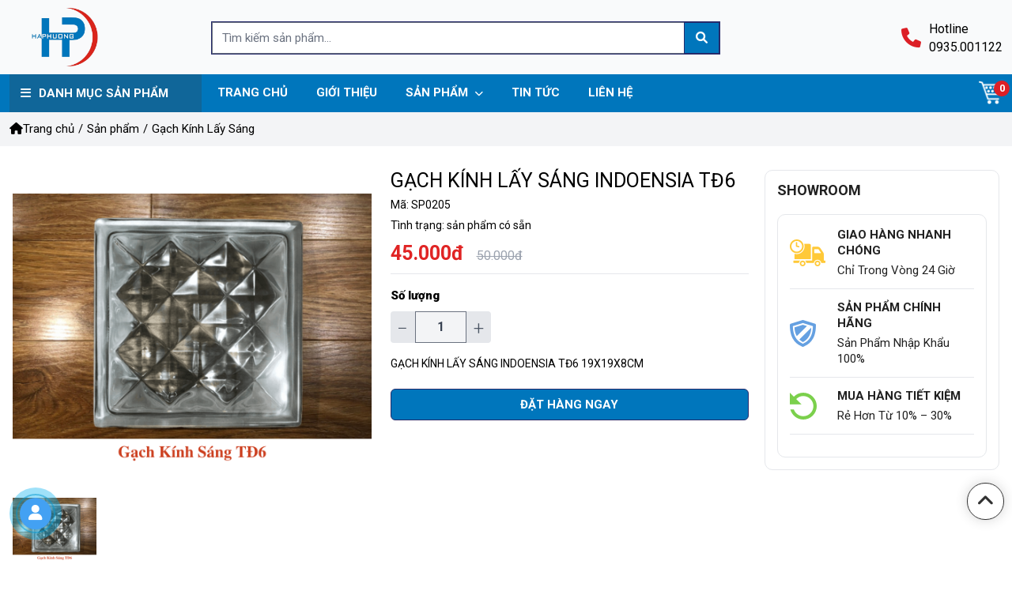

--- FILE ---
content_type: text/html; charset=UTF-8
request_url: https://conkebetong.net/gach-kinh-lay-sang-indoensia-td6
body_size: 19904
content:
<!DOCTYPE html>
<html>

<head>
    <meta charset="UTF-8">
    <meta content='width=device-width, initial-scale=1, maximum-scale=1, user-scalable=no' name='viewport'>
    <meta name="csrf-token" content="UEc3w2o1V8Ttqefvh37gNn0jpE7jYg4kEURoDcZA">
    <meta name="robots" content="index,follow" />
    <title>GẠCH KÍNH LẤY SÁNG INDOENSIA TĐ6</title>
    <meta name="description" content="GẠCH KÍNH LẤY SÁNG INDOENSIA TĐ6 19X19X8CM" />
    <!-- META FOR FACEBOOK -->
    <meta property="og:site_name" content="Công ty  Hà Phương" />
    <meta property="og:rich_attachment" content="true" />
    <meta property="og:type" content="website" />
    <meta property="og:url" itemprop="url" content="https://conkebetong.net/gach-kinh-lay-sang-indoensia-td6" />
    <meta property="og:image" itemprop="thumbnailUrl" content="https://conkebetong.net/upload/images/sanpham/gach-kinh-lay-sang/Gach-Kinh-Sang-TD6.png" />
    <meta property="og:image:width" content="800" />
    <meta property="og:image:height" content="354" />
    <meta content="GẠCH KÍNH LẤY SÁNG INDOENSIA TĐ6" itemprop="headline" property="og:title" />
    <meta content="GẠCH KÍNH LẤY SÁNG INDOENSIA TĐ6 19X19X8CM" itemprop="description" property="og:description" />
    <!-- Twitter Card -->
    <meta name="twitter:card" value="summary" />
    <meta name="twitter:url" content="https://conkebetong.net/gach-kinh-lay-sang-indoensia-td6" />
    <meta name="twitter:title" content="GẠCH KÍNH LẤY SÁNG INDOENSIA TĐ6" />
    <meta name="twitter:description" content="GẠCH KÍNH LẤY SÁNG INDOENSIA TĐ6 19X19X8CM" />
    <meta name="twitter:image" content="<https://conkebetong.net/upload/images/sanpham/gach-kinh-lay-sang/Gach-Kinh-Sang-TD6.png" />
    <meta name="twitter:site" content="Công ty  Hà Phương" />
    <meta name="twitter:creator" content="Công ty Hà Phương" />
    <link rel="shortcut icon" type="image/x-icon" href="/upload/images/logo/logo.png" />
    <!-- head-->
    <link href="https://cdnjs.cloudflare.com/ajax/libs/font-awesome/4.7.0/css/font-awesome.min.css" rel="stylesheet">
    <style>
        .review-sub-comment:last-child{
            margin-bottom: 0;
            padding-bottom: 0;
            border-bottom: unset;
        }
        .review-sub-comment {
            border-bottom: 1px solid #ddd;
        }
        .show-comment-child {
            position: absolute;
            top: 0;
            right: 0;
            width: 35px;
            height: 35px;
            text-align: center;
            line-height: 35px;
            cursor: pointer;
        }
        .show-comment-child.rotate i {
            transform: rotate(-180deg);
            transition: 0.4s;
        }
        .show-comment-child i {
            transition: 0.4s;
        }
    </style>
<link rel='stylesheet' href="https://conkebetong.net/product/product-gallery-slider/slick.css">
<style>
    .fa.fa-star-o,
    .fa.fa-star {
        color: #FFD52E !important;
    }

    .write-review__stars .fa-star,
    .write-review__stars .fa-star-o {
        font-size: 35px;
        margin: 0px 5px;
    }

    /* comment form */
    .write-review__info {
        flex: 1 1 0%;
        align-items: flex-end;
        display: flex;
        -webkit-box-pack: justify;
        justify-content: space-between;
        margin: 12px 0px 0px;
    }

    .write-review__info input {
        width: 49%;
        height: 36px;
        background: 0px center;
        line-height: 36px;
        cursor: pointer;
        border-radius: 4px;
        display: flex;
        -webkit-box-pack: center;
        justify-content: center;
        -webkit-box-align: center;
        align-items: center;
        outline: 0px;
        border: 1px solid rgb(238, 238, 238);
        padding: 6px 12px;
        font-size: 14px;
    }

    .write-review__input {
        border: 1px solid rgb(238, 238, 238);
        padding: 12px;
        border-radius: 4px;
        resize: none;
        width: 100%;
        outline: 0px;
        margin: 12px 0px 12px;
    }

    .modal-body {
        position: relative;
        border-top: 1px solid #e5e5e5;
        padding-top: 15px
    }

    .write-review__heading {
        font-size: 18px;
        line-height: 24px;
        font-weight: 500;
        text-align: center;
        margin: 0px 0px 12px;
    }

    .write-review__stars {
        text-align: center;
    }

    .write-review__buttons {
        flex: 1 1 0%;
        align-items: flex-end;
        display: flex;
        -webkit-box-pack: justify;
        justify-content: space-between;
        padding: 0px 0px 16px;
        margin: 0px;
    }

    .write-review__file {
        position: absolute;
        height: 0px;
        width: 0px;
        visibility: hidden;
        opacity: 0;
        clip: rect(0px, 0px, 0px, 0px);
    }

    input[type=file] {
        display: block;
    }


    .write-review__button {
        width: 49%;
        height: 36px;
        border: 0px;
        background: 0px center;
        padding: 0px;
        line-height: 36px;
        cursor: pointer;
        border-radius: 4px;
        display: flex;
        -webkit-box-pack: center;
        justify-content: center;
        -webkit-box-align: center;
        align-items: center;
        outline: 0px;
    }

    .write-review__button--image {
        color: rgb(11, 116, 229);
        border: 1px solid rgb(11, 116, 229);
    }

    .write-review__button--submit {
        background-color: rgb(11, 116, 229);
        color: rgb(255, 255, 255);
    }

    .write-review__button--image img {
        width: 15px;
        margin: 0px 4px 0px 0px;
    }

    .write-review__images {
        text-align: left;
        margin: 0px 0px 12px;
    }

    .write-review__image {
        display: inline-block;
        width: 48px;
        height: 48px;
        background-size: cover;
        background-repeat: no-repeat;
        background-position: center center;
        margin: 0px 12px 0px 0px;
        border: 1px solid rgb(224, 224, 224);
        border-radius: 4px;
        position: relative;
        overflow: hidden;
        cursor: pointer;
    }

    .js_delete_image_cmt {
        width: 21px;
        height: 21px;
        background-color: rgb(255, 255, 255);
        border-radius: 50%;
        position: absolute;
        left: 50%;
        top: 50%;
        transform: translate(-50%, -50%);
        z-index: 2;
        line-height: 21px;
        font-size: 18px;
        display: none;
        text-align: center;
    }

    .write-review__image:hover::after {
        content: "";
        position: absolute;
        inset: 0px;
        background-color: rgba(36, 36, 36, 0.7);
    }

    .write-review__image:hover .js_delete_image_cmt {
        display: block;
    }

    /* end */
    /* review-sub-comment */
    .review-sub-comment {
        margin: 8px 0px 0px;
        display: flex;
    }

    .review-sub-comment:first-child {
        margin: 20px 0px 0px;
    }

    .review-sub-comment-avatar {
        width: 32px;
        height: 32px;
        background-size: cover;
        margin: 0px 8px 0px 0px;
        border-radius: 100%;
        min-width: 32px;
    }

    .review-sub-comment-inner {
        padding: 10px 12px;
        border: 1px solid rgb(242, 242, 242);
        background-color: rgb(250, 250, 250);
        border-radius: 12px;
        -webkit-box-flex: 1;
        flex-grow: 1;
    }

    .review-sub-comment-date {
        color: rgb(128, 128, 137);
        margin: 0px 0px 0px 6px;
        padding: 0px 0px 0px 8px;
        position: relative;
        z-index: 1;
        font-size: 13px;
        line-height: 20px;
        font-weight: 400;
    }

    .review-sub-comment-date::before {
        content: "";
        height: 2px;
        width: 2px;
        background-color: rgb(128, 128, 137);
        border-radius: 50%;
        position: absolute;
        top: 50%;
        left: 0px;
        margin: -1px 0px 0px;
    }

    /* end*/
    /* reply comment */
    .review-comment__image {
        width: 80px;
        height: 80px;
        border-radius: 4px;
        background-size: cover;
        background-position: center center;

        cursor: pointer;
        margin-right: 5px
    }

    .reply_comment_avatar {
        width: 32px;
        height: 32px;
        border-radius: 50%;
        background-size: cover;
        background-position: center center;
        flex-shrink: 0;
    }

    .reply_comment_avatar img {
        display: block;
        border-radius: 50%;
        background-color: rgb(242, 242, 242);
    }

    .reply_comment_wrapper {
        z-index: 1;
        -webkit-box-flex: 1;
        flex-grow: 1;
    }

    .js_reply_comment_submit {
        position: absolute;
        z-index: 1;
        width: 17px;
        right: 12px;
        cursor: pointer;
        top: 13px;
    }

    .reply_comment_wrapper textarea,
    .reply_comment_wrapper input {
        border: 1px solid rgb(238, 238, 238);
        padding: 10px 40px 10px 12px;
        border-radius: 12px;
        width: 100%;
        outline: 0px;
        font-size: 13px;
        line-height: 20px;
        resize: none;
        overflow: hidden;
        margin-bottom: 10px;

    }

    /* end */


    .review-seller {
        display: flex;
        -webkit-box-align: center;
        align-items: center;
        font-size: 13px;
        font-weight: 400;
        line-height: 20px;
        color: rgb(0, 171, 86);
    }

    .review-check-icon {
        display: block;
        width: 14px;
        height: 14px;
        background-color: rgb(0, 171, 86);
        border-radius: 50%;
        position: relative;
        z-index: 1;
        margin: 0px 6px 0px 0px;
    }

    .review-check-icon::before {
        content: "";
        width: 6px;
        height: 3px;
        border-left: 1px solid rgb(255, 255, 255);
        border-bottom: 1px solid rgb(255, 255, 255);
        position: absolute;
        display: block;
        left: 50%;
        top: 50%;
        transform: translate(-50%, -70%) rotate(-45deg);
    }


    .review_avatar {
        margin: 0px 12px 0px 0px;
        width: 48px;
        height: 48px;
        background-size: cover;
        border-radius: 50%;
        position: relative;
        z-index: 1;
    }

    .filter_check {
        width: 18px;
        height: 18px;
        margin-right: 5px;
        display: none;
    }

    .filter_item.active .filter_check {
        display: inline-block;
    }

    .filter_item {
        height: 32px;
        font-weight: 500;
        font-size: 14px;
        line-height: 20px;
        padding: 6px 12px;
        border-radius: 100px;
        color: rgb(56, 56, 61);
        background: rgb(245, 245, 250);
        cursor: pointer;
        display: flex;
        -webkit-box-align: center;
        align-items: center;
    }

    .averagePoint .fa-star,
    .averagePoint .fa-star-o {
        font-size: 25px;
    }
    .row-ratting:nth-child(2) .rating-symbol:nth-child(5) .fa {
        font-weight: 100;
    }

    .row-ratting:nth-child(3) .rating-symbol:nth-child(5) .fa, .row-ratting:nth-child(3) .rating-symbol:nth-child(4) .fa {
        font-weight: 100;
    }

    .row-ratting:nth-child(4) .rating-symbol:nth-child(5) .fa, .row-ratting:nth-child(4) .rating-symbol:nth-child(4) .fa, .row-ratting:nth-child(4) .rating-symbol:nth-child(3) .fa {
        font-weight: 100;
    }

    .row-ratting:nth-child(5) .rating-symbol:nth-child(5) .fa, .row-ratting:nth-child(5) .rating-symbol:nth-child(4) .fa, .row-ratting:nth-child(5) .rating-symbol:nth-child(3) .fa, .row-ratting:nth-child(5) .rating-symbol:nth-child(2) .fa {
        font-weight: 100;
    }

</style>
    <link rel="stylesheet" href="https://unpkg.com/swiper/swiper-bundle.min.css"/>
    <link rel="stylesheet" href="https://conkebetong.net/frontend/library/css/products.css"/>
    <style>
        .slider .swiper-container {
            width: 100%;
            height: 100%;
            overflow: hidden;
        }

        .slider__prev,
        .slider__next {
            cursor: pointer;

            color: #333;
        }

        .slider__prev:focus,
        .slider__next:focus {
            outline: none;
        }

        .content-product-detail .slider__col {
            position: relative;
        }

        .content-product-detail .slider__col .slider__prev {
            position: absolute;
            top: 50%;
            left: 5px;
            transform: translateY(-50%);
            z-index: 999;
        }

        .content-product-detail .slider__col .slider__next {
            position: absolute;
            top: 50%;
            right: 5px;
            transform: translateY(-50%);
            z-index: 999;
        }

        .slider__thumbs .slider__image {
            transition: 0.25s;
            -webkit-filter: grayscale(100%);
            filter: grayscale(100%);
            opacity: 0.5;
        }

        .slider__thumbs .slider__image:hover {
            opacity: 1;
        }

        .slider__thumbs .swiper-slide-thumb-active .slider__image {
            -webkit-filter: grayscale(0%);
            filter: grayscale(0%);
            opacity: 1;
        }

        .slider__images {
            height: 400px;
        }

        .slider__images .slider__image img {
            transition: 3s;
        }

        .slider__images .slider__image:hover img {
            transform: scale(1.1);
        }

        .slider__image {
            width: 100%;
            height: 100%;

            overflow: hidden;
        }

        .slider__image img {
            display: block;
            width: 100%;
            height: 100%;

            object-fit: contain;
        }
    </style>
    <!-- <link href="https://conkebetong.net/frontend/css/app.css" rel="stylesheet" async> -->
<!-- <link rel="stylesheet" href="https://conkebetong.net/frontend/css/custom.css" async /> -->
<!-- <link href="https://cdnjs.cloudflare.com/ajax/libs/font-awesome/4.7.0/css/font-awesome.min.css" rel="stylesheet" defer> -->
<script src="https://ajax.googleapis.com/ajax/libs/jquery/2.0.2/jquery.min.js"></script>

<!-- Css -->
<!-- <link rel="stylesheet" type="text/css" href="https://conkebetong.net/frontend/css/custome67d.css?v=1.3"> -->
<!-- <link rel="stylesheet" type="text/css" href="https://conkebetong.net/frontend/css/responsivee67d.css?v=1.3"> -->
<!-- <link rel="stylesheet" type="text/css" href="https://conkebetong.net/frontend/library/css/products.css"> -->


<link rel="preconnect" href="https://fonts.googleapis.com" />
<link rel="preconnect" href="https://fonts.gstatic.com" crossorigin />

<script type="module" src="https://unpkg.com/ionicons@5.5.2/dist/ionicons/ionicons.esm.js"></script>
<script nomodule src="https://unpkg.com/ionicons@5.5.2/dist/ionicons/ionicons.js"></script>

<link rel="stylesheet" href="https://cdnjs.cloudflare.com/ajax/libs/font-awesome/6.1.1/css/all.min.css" />

<link rel="stylesheet" href="https://unpkg.com/flowbite@1.5.2/dist/flowbite.min.css" />
<!-- <link rel="stylesheet" href="fonts/font.css"> -->
<link rel="stylesheet" href="https://conkebetong.net/frontend/build/tailwind.css" />
<link rel="stylesheet" href="https://conkebetong.net/frontend/build/app.css" />

<link rel="stylesheet" href="https://conkebetong.net/frontend/css/owl.theme.default.css" />
<link rel="stylesheet" href="https://conkebetong.net/frontend/css/owl.carousel.min.css" />
<link rel="stylesheet" href="https://conkebetong.net/frontend/css/animate.css" />
<link rel="stylesheet" href="https://conkebetong.net/frontend/css/_header.css" />
<link rel="stylesheet" href="https://conkebetong.net/frontend/css/_footer.css" />

<link rel="stylesheet" href="https://conkebetong.net/frontend/css/home/_box_1.css" />
<link rel="stylesheet" href="https://conkebetong.net/frontend/css/home/_box_2.css" />
<link rel="stylesheet" href="https://conkebetong.net/frontend/css/home/_box_3.css" />
<link rel="stylesheet" href="https://conkebetong.net/frontend/css/home/_box_4.css" />
<link rel="stylesheet" href="https://conkebetong.net/frontend/css/home/_box_5.css" />
<link rel="stylesheet" href="https://conkebetong.net/frontend/css/home/_box_6.css" />
<link rel="stylesheet" href="https://conkebetong.net/frontend/css/home/_box_7.css" />
<link rel="stylesheet" href="https://conkebetong.net/frontend/css/custom.css" />    <script>
        var BASE_URL = 'https://conkebetong.net/';
        var BASE_URL_AJAX = 'https://conkebetong.net/';
    </script>
    <script type="application/ld+json">
     {
         "@context": "https://schema.org/",
         "@type": "CreativeWorkSeries",
         "name": "GẠCH KÍNH LẤY SÁNG INDOENSIA TĐ6",
         "aggregateRating": {
             "@type": "AggregateRating",
             "ratingValue": "5",
             "bestRating": "5",
             "ratingCount": "16"
         }
     }
 </script>
 <script type="application/ld+json">
     {
         "@context": "https://schema.org",
         "@graph": [{
             "@type": "WebSite",
             "@id": "https://conkebetong.net/gach-kinh-lay-sang-indoensia-td6#website",
             "url": "https://conkebetong.net/gach-kinh-lay-sang-indoensia-td6",
             "name": "Công ty  Hà Phương",
             "description": "GẠCH KÍNH LẤY SÁNG INDOENSIA TĐ6 19X19X8CM",
             "potentialAction": [{
                 "@type": "SearchAction",
                 "target": {
                     "@type": "EntryPoint",
                     "urlTemplate": "https://conkebetong.net/gach-kinh-lay-sang-indoensia-td6?s={search_term_string}"
                 },
                 "query-input": "required name=search_term_string"
             }],
             "inLanguage": "vi"
         }, {
             "@type": "ImageObject",
             "@id": "https://conkebetong.net/gach-kinh-lay-sang-indoensia-td6#primaryimage",
             "inLanguage": "vi",
             "url": "https://conkebetong.net/upload/images/sanpham/gach-kinh-lay-sang/Gach-Kinh-Sang-TD6.png",
             "contentUrl": "https://conkebetong.net/upload/images/sanpham/gach-kinh-lay-sang/Gach-Kinh-Sang-TD6.png",
             "width": 932,
             "height": 680
         }, {
             "@type": "WebPage",
             "@id": "https://conkebetong.net/gach-kinh-lay-sang-indoensia-td6#webpage",
             "url": "https://conkebetong.net/gach-kinh-lay-sang-indoensia-td6",
             "name": "Lorem ipsum dolor sit amet - Công ty  Hà Phương",
             "isPartOf": {
                 "@id": "https://conkebetong.net/gach-kinh-lay-sang-indoensia-td6#website"
             },
             "primaryImageOfPage": {
                 "@id": "https://conkebetong.net/gach-kinh-lay-sang-indoensia-td6#primaryimage"
             },
             "author": {
                 "@id": "https://conkebetong.net/gach-kinh-lay-sang-indoensia-td6#/schema/person/6923a1ffbe49cb2449ae873dc7254c27"
             },
             "breadcrumb": {
                 "@id": "https://conkebetong.net/gach-kinh-lay-sang-indoensia-td6#breadcrumb"
             },
             "inLanguage": "vi",
             "potentialAction": [{
                 "@type": "ReadAction",
                 "target": ["https://conkebetong.net/gach-kinh-lay-sang-indoensia-td6"]
             }]
         }, {
             "@type": "BreadcrumbList",
             "@id": "https://conkebetong.net/gach-kinh-lay-sang-indoensia-td6#breadcrumb",
             "itemListElement": [{
                 "@type": "ListItem",
                 "position": 1,
                 "name": "Trang chủ",
                 "item": "https://conkebetong.net"
             }, {
                 "@type": "ListItem",
                 "position": 2,
                 "name": "GẠCH KÍNH LẤY SÁNG INDOENSIA TĐ6"
             }]
         }]
     }
 </script>    <!-- Google tag (gtag.js) -->
<script async src="https://www.googletagmanager.com/gtag/js?id=G-NGZSGZXQ3Q"></script>
<script>
  window.dataLayer = window.dataLayer || [];
  function gtag(){dataLayer.push(arguments);}
  gtag('js', new Date());

  gtag('config', 'G-NGZSGZXQ3Q');
</script>
<script data-host="https://analytics.ibig.vn" data-dnt="false" src="https://analytics.ibig.vn/js/script.js" id="ZwSg9rf6GA" async defer></script></head>

<body>
    <div class="main">
    <!-- Header -->

<header class="block md:hidden header-mobile">

    <div class="relative flex justify-center px-2 py-[5px] header-22">

        <style>

            /* Micro Clearfix */

            .cf:before,

            .cf:after {

                content: "";

                display: table;

                visibility: hidden;

            }



            .cf:after {

                clear: both;

            }



            .cf {

                *zoom: 1;

            }



            .wrap {

                text-align: center;

            }



            .menu li {

                float: left;

                margin-right: 10px;

                position: relative;

            }



            .menu li:last-child {

                margin-right: 0;

            }



            .menu .sub-menu li {

                width: 100%;

            }



            .menu li a {

                display: block;

                text-decoration: none;

            }



            #top-nav li a {

                color: rgba(51, 51, 51, 0.9);

                padding: 5px 0;

            }



            #top-nav .sub-menu {

                background: #fff;

            }



            #top-nav .sub-menu li a {

                padding: 5px;

            }



            #top-nav .sub-menu li>a:hover,

            #top-nav .sub-menu li.selected>a {

                background: #000f1d;

                color: #fff;

            }



            #primary-nav li a {

                color: #fff;

                padding: 10px;

            }



            #primary-nav li.active>a,

            #primary-nav li>a:hover,

            #primary-nav li.selected>a {

                background: #00a2bcb3;

                color: #fff;

            }



            .downarrow {

                background: none;

                display: inline-block;

                padding: 0;

                text-align: center;

                min-width: 3px;

            }



            .sub-menu .downarrow {

                position: absolute;

                right: 0;

                padding-right: 10px;

            }



            .downarrow:before {

                content: "\25be";

                color: inherit;

                display: block;

                font-family: sans-serif;

                font-size: 1em;

                line-height: 1.1;

                width: 1em;

                height: 1em;

            }



            .menu .sub-menu {

                display: none;

                position: absolute;

                left: 0;

                max-height: 1000px;

            }



            .menu .sub-menu.hide {

                display: none;

            }



            #primary-nav .sub-menu {

                background: #00a2bcb3;

                min-width: 150px;

                z-index: 200;

            }



            #primary-nav.mobile ul {

                width: 100%;

            }



            #primary-nav .sub-menu li {

                border-bottom: 1px solid rgba(51, 51, 51, 0.9);

            }



            #primary-nav .sub-menu li:last-child {

                border-bottom: 0;

            }



            #primary-nav .sub-menu .downarrow:before {

                content: "\25b8";

            }



            #primary-nav.mobile {

                display: none;

                position: absolute;

                top: 100%;

                background: #000f1d;

                width: 100%;

                z-index: 999;

            }



            #primary-nav.mobile li {

                width: 100%;

                margin: 0;

                border-bottom: 1px solid rgba(51, 51, 51, 0.9);

            }



            #primary-nav.mobile li.selected>a {

                border-bottom: 1px solid rgba(51, 51, 51, 0.9);

            }



            #primary-nav.mobile li:last-child {

                border: none;

            }



            #primary-nav.mobile li a {

                padding: 5%;

            }



            #primary-nav.mobile .sub-menu li a {

                padding-left: 7%;

            }



            #primary-nav.mobile .sub-menu .submenu li a {

                padding-left: 9%;

            }



            #primary-nav.mobile .sub-menu .sub-menu .sub-menu li a {

                padding-left: 11%;

            }



            #primary-nav.mobile .sub-menu {

                float: left;

                position: relative;

                width: 100%;

            }



            .mobile .downarrow,

            .mobile .sub-menu .downarrow {

                position: absolute;

                right: 0;

                padding-right: 5%;

            }



            #primary-nav.mobile .sub-menu .downarrow:before {

                content: "\25be";

            }



            #primary-nav-button.mobile {

                display: inline-block;

            }

        </style>

        <div class="w-full text-center">

            <button id="primary-nav-button" type="button" class="mobile float-right mt-[13px]">

                <span><i class="fa-solid fa-bars"></i></span>

            </button>

            <a href="https://conkebetong.net" class="logo"><img src="https://conkebetong.net/upload/images/logo/logo(1).png" alt="Công ty Hà Phương" class="inline-block" /></a>

        </div>

        <div class="absolute top-0 right-[10px]">

            <div class="right-header">

                <ul class="flex lg:flex-grow space-x-4 float-right items-center">

                    <li class="relative">

                        <a href="https://conkebetong.net/gio-hang"><img src="https://conkebetong.net/frontend/images/cart.webp" alt="Giỏ hàng" class="w-[30px]" /></a>

                        <span class="w-[20px] h-[20px] rounded-full bg-red text-white inline-block font-bold leading-[20px] text-f13 text-center absolute top-0 right-[-9px]">0</span>

                    </li>

                </ul>

            </div>

        </div>

        <nav id="primary-nav" class="dropdown cf mobile" style="display: none">

            <ul class="dropdown menu">

                
                
                <li>

                    <a href="https://conkebetong.net" titleTRANG CHỦ>TRANG CHỦ 

                        
                    </a>

                    
                </li>

                
                <li>

                    <a href="https://conkebetong.net/gioi-thieu" titleGiới thiệu>Giới thiệu 

                        
                    </a>

                    
                </li>

                
                <li>

                    <a href="https://conkebetong.net/san-pham" titleSản phẩm>Sản phẩm 

                        
                        <span class="downarrow"></span>

                        
                    </a>

                    
                    <ul class="sub-menu bg-color_primary">

                        
                            <li><a href="https://conkebetong.net/con-ke-be-tong-da-nang" titleCon Kê Bê Tông Đa Năng>Con Kê Bê Tông Đa Năng</a></li>

                        
                            <li><a href="https://conkebetong.net/con-ke-be-tong-coc-khoan-nhoi" titleCon Kê bê Tông Cọc Khoan Nhồi>Con Kê bê Tông Cọc Khoan Nhồi</a></li>

                        
                            <li><a href="https://conkebetong.net/con-ke-be-tong-thep-san-duoi" titleCon Kê Bê Tông Thép Sàn Dưới>Con Kê Bê Tông Thép Sàn Dưới</a></li>

                        
                            <li><a href="https://conkebetong.net/con-ke-be-tong-thep-san-tren" titleCon Kê Bê Tông Thép Sàn Trên>Con Kê Bê Tông Thép Sàn Trên</a></li>

                        
                            <li><a href="https://conkebetong.net/khuon-duc-con-ke-be-tong-sieu-ben" titleKhuôn Đúc Con Kê Bê Tông Siêu Bền>Khuôn Đúc Con Kê Bê Tông Siêu Bền</a></li>

                        
                            <li><a href="https://conkebetong.net/luoi-bao-che-cong-trinh" titleLưới Bao Che Công Trình>Lưới Bao Che Công Trình</a></li>

                        
                            <li><a href="https://conkebetong.net/keo-dan-gach-da-keo-op-lat" titleKeo Dán Gạch Đá - Keo Ốp Lát>Keo Dán Gạch Đá - Keo Ốp Lát</a></li>

                        
                            <li><a href="https://conkebetong.net/gach-kinh-lay-sang" titleGạch Kính Lấy Sáng>Gạch Kính Lấy Sáng</a></li>

                        
                    </ul>

                    
                </li>

                
                <li>

                    <a href="https://conkebetong.net/tin-tuc" titleTIN TỨC>TIN TỨC 

                        
                    </a>

                    
                </li>

                
                <li>

                    <a href="https://conkebetong.net/lien-he" titleLIÊN HỆ>LIÊN HỆ 

                        
                    </a>

                    
                </li>

                
                
            </ul>

        </nav>

        <!-- / #primary-nav -->

    </div>

    <div class="form-search-mobile bg-color_primary py-[10px]">

        <div class="container mx-auto px-3">

            <form action="https://conkebetong.net/tim-kiem-san-pham" class="relative">

                <input type="text" name="keyword" placeholder="Tìm kiếm sản phẩm ..." style="background-color: rgba(255,255,255,0.2) !important;

           " class="w-full h-[40px] rounded-[20px] border border-gray-300 text-f14 pl-[15px] text-white">

                <button style="submit" class="absolute top-[10px] right-[10px]    text-center  transition-all text-white">

                    <i class="fa-solid fa-magnifying-glass"></i>

                </button>

            </form>

        </div>

    </div>

</header>



<header class="hidden md:block header-pc">

    <div class="main-logo-cart bg-gray-50 py-[10px]">

        <div class="container mx-auto px-3">

            <div class="flex flex-wrap justify-between mx-[-10px]">

                <div class="w-3/12 px-[10px] main-logo">

                    <a href="https://conkebetong.net"><img class="rounded-[8px]" src="https://conkebetong.net/upload/images/logo/logo(1).png" alt="Công ty Hà Phương" /></a>

                </div>

                <div class="w-5/12 px-[10px] search-center">

                    <div class="header-center mt-[5px]">

                        <form action="https://conkebetong.net/tim-kiem-san-pham" class="border border-color_primary relative">

                            <input type="text" name="keyword" placeholder="Tìm kiếm sản phẩm..." class="w-full h-[40px] text-f15" />

                            <button type="submit" class="absolute top-0 right-0 border border-color_primary bg-color_primary text-white w-[45px] h-[40px] text-center hover:bg-white hover:text-color_primary transition-all">

                                <i class="fa-solid fa-magnifying-glass"></i>

                            </button>

                        </form>

                    </div>

                </div>

                <div class="w-4/12 px-[10px] user-cart">

                    <div class="header-right mt-[4px]">

                        <ul class="flex flex-wrap justify-end items-center">

                            <li class="mr-[20px] text-f16 hidden">

                                <div class="flex flex-wrap items-center">

                                    <div class="icon">

                                        <i class="fa-solid fa-phone text-f25 mr-[10px] text-red"></i>

                                    </div>

                                    <div class="nav-icon">

                                        <a href="tel:0935.001122"> Miền Nam<br />0935.001122</a>

                                    </div>

                                </div>

                            </li>

                            <li class=" text-f16">

                                <div class="flex flex-wrap items-center">

                                    <div class="icon">

                                        <i class="fa-solid fa-phone text-f25 mr-[10px] text-red"></i>

                                    </div>

                                    <div class="nav-icon">

                                        <a href="tel:0935.001122"> Hotline<br />0935.001122</a>

                                    </div>

                                </div>

                            </li>

                        </ul>

                    </div>

                </div>

            </div>

        </div>

    </div>



    <div class="main-menu-pr  shadow-sm bg-color_primary">

        <div class="container mx-auto px-3">

            <div class="flex flex-wrap justify-between mx-[-5px]">

                <div class="w-1/5 px-[5px]">

                    <div class="category-title">

                        
                        <h3 class="title-click text-f15 font-bold uppercase">

                            <span class="mr-[10px]"><i class="fa-solid fa-bars"></i></span>Danh mục sản phẩm

                        </h3>

                        <div class="nav-category" style="display: none">

                            <ul>

                                
                                <li>

                                    <a href="https://conkebetong.net/gach-kinh-lay-sang" class="hover:text-color_primary transition-all">

                                                                                Gạch Kính Lấy Sáng

                                    </a>

                                </li>

                                
                                <li>

                                    <a href="https://conkebetong.net/keo-dan-gach-da-keo-op-lat" class="hover:text-color_primary transition-all">

                                                                                Keo Dán Gạch Đá - Keo Ốp Lát

                                    </a>

                                </li>

                                
                                <li>

                                    <a href="https://conkebetong.net/con-ke-be-tong-thep-san-tren" class="hover:text-color_primary transition-all">

                                                                                Con Kê Bê Tông Thép Sàn Trên

                                    </a>

                                </li>

                                
                                <li>

                                    <a href="https://conkebetong.net/con-ke-be-tong-thep-san-duoi" class="hover:text-color_primary transition-all">

                                                                                Con Kê Bê Tông Thép Sàn Dưới

                                    </a>

                                </li>

                                
                                <li>

                                    <a href="https://conkebetong.net/con-ke-be-tong-da-nang" class="hover:text-color_primary transition-all">

                                                                                Con Kê Bê Tông Đa Năng

                                    </a>

                                </li>

                                
                                <li>

                                    <a href="https://conkebetong.net/luoi-bao-che-cong-trinh" class="hover:text-color_primary transition-all">

                                                                                Lưới Bao Che Công Trình

                                    </a>

                                </li>

                                
                                <li>

                                    <a href="https://conkebetong.net/con-ke-be-tong-coc-khoan-nhoi" class="hover:text-color_primary transition-all">

                                                                                Con Kê bê Tông Cọc Khoan Nhồi

                                    </a>

                                </li>

                                
                                <li>

                                    <a href="https://conkebetong.net/khuon-duc-con-ke-be-tong-sieu-ben" class="hover:text-color_primary transition-all">

                                                                                Khuôn Đúc Con Kê Bê Tông Siêu Bền

                                    </a>

                                </li>

                                
                            </ul>

                        </div>

                        
                    </div>

                </div>

                <div class="w-4/5 px-[5px]">

                    <div class="main-menu flex flex-wrap justify-between">

                        
                        <ul class="flex lg:flex-grow md:space-x-0 lg:space-x-4 flex-wrap">

                            
                            <li class="group relative">

                                <a href="https://conkebetong.net" class="inline-block px-[5px] lg:px-[10px] uppercase py-[13px] text-f15 transition-all hover:opacity-80 font-bold text-white">

                                    <span class="lg:mt-0 hover:text-blue003">

                                        TRANG CHỦ

                                        
                                    </span>

                                </a>

                                
                            </li>

                            
                            <li class="group relative">

                                <a href="https://conkebetong.net/gioi-thieu" class="inline-block px-[5px] lg:px-[10px] uppercase py-[13px] text-f15 transition-all hover:opacity-80 font-bold text-white">

                                    <span class="lg:mt-0 hover:text-blue003">

                                        Giới thiệu

                                        
                                    </span>

                                </a>

                                
                            </li>

                            
                            <li class="group relative">

                                <a href="https://conkebetong.net/san-pham" class="inline-block px-[5px] lg:px-[10px] uppercase py-[13px] text-f15 transition-all hover:opacity-80 font-bold text-white">

                                    <span class="lg:mt-0 hover:text-blue003">

                                        Sản phẩm

                                        
                                        <span class="text-f11 ml-[5px]"><i class="fa-solid fa-chevron-down"></i></span>

                                        
                                    </span>

                                </a>

                                
                                <ul class="group-hover:block hidden absolute dropdown left-0 top-full z-30 bg-white submenu shadow">

                                    
                                    <li>

                                        <a href="https://conkebetong.net/con-ke-be-tong-da-nang" class="hover:text-white text-f15 inline-block py-[10px] px-[15px] hover:bg-color_primary w-full">Con Kê Bê Tông Đa Năng</a>

                                    </li>

                                    
                                    <li>

                                        <a href="https://conkebetong.net/con-ke-be-tong-coc-khoan-nhoi" class="hover:text-white text-f15 inline-block py-[10px] px-[15px] hover:bg-color_primary w-full">Con Kê bê Tông Cọc Khoan Nhồi</a>

                                    </li>

                                    
                                    <li>

                                        <a href="https://conkebetong.net/con-ke-be-tong-thep-san-duoi" class="hover:text-white text-f15 inline-block py-[10px] px-[15px] hover:bg-color_primary w-full">Con Kê Bê Tông Thép Sàn Dưới</a>

                                    </li>

                                    
                                    <li>

                                        <a href="https://conkebetong.net/con-ke-be-tong-thep-san-tren" class="hover:text-white text-f15 inline-block py-[10px] px-[15px] hover:bg-color_primary w-full">Con Kê Bê Tông Thép Sàn Trên</a>

                                    </li>

                                    
                                    <li>

                                        <a href="https://conkebetong.net/khuon-duc-con-ke-be-tong-sieu-ben" class="hover:text-white text-f15 inline-block py-[10px] px-[15px] hover:bg-color_primary w-full">Khuôn Đúc Con Kê Bê Tông Siêu Bền</a>

                                    </li>

                                    
                                    <li>

                                        <a href="https://conkebetong.net/luoi-bao-che-cong-trinh" class="hover:text-white text-f15 inline-block py-[10px] px-[15px] hover:bg-color_primary w-full">Lưới Bao Che Công Trình</a>

                                    </li>

                                    
                                    <li>

                                        <a href="https://conkebetong.net/keo-dan-gach-da-keo-op-lat" class="hover:text-white text-f15 inline-block py-[10px] px-[15px] hover:bg-color_primary w-full">Keo Dán Gạch Đá - Keo Ốp Lát</a>

                                    </li>

                                    
                                    <li>

                                        <a href="https://conkebetong.net/gach-kinh-lay-sang" class="hover:text-white text-f15 inline-block py-[10px] px-[15px] hover:bg-color_primary w-full">Gạch Kính Lấy Sáng</a>

                                    </li>

                                    
                                </ul>

                                
                            </li>

                            
                            <li class="group relative">

                                <a href="https://conkebetong.net/tin-tuc" class="inline-block px-[5px] lg:px-[10px] uppercase py-[13px] text-f15 transition-all hover:opacity-80 font-bold text-white">

                                    <span class="lg:mt-0 hover:text-blue003">

                                        TIN TỨC

                                        
                                    </span>

                                </a>

                                
                            </li>

                            
                            <li class="group relative">

                                <a href="https://conkebetong.net/lien-he" class="inline-block px-[5px] lg:px-[10px] uppercase py-[13px] text-f15 transition-all hover:opacity-80 font-bold text-white">

                                    <span class="lg:mt-0 hover:text-blue003">

                                        LIÊN HỆ

                                        
                                    </span>

                                </a>

                                
                            </li>

                            
                        </ul>

                        
                        <ul class="float-right">

                            <li class="relative mt-[8px]">

                                <a href="https://conkebetong.net/gio-hang"><img src="https://conkebetong.net/frontend/images/cart.png" alt="Giỏ hàng" class="w-[30px]" /></a>

                                <span class="w-[20px] h-[20px] rounded-full bg-red text-white inline-block font-bold leading-[20px] text-f13 text-center absolute top-0 right-[-9px]">0</span>

                            </li>

                        </ul>

                    </div>

                </div>

            </div>

        </div>

    </div>

</header>



<!-- Modal toggle -->

            <input type="hidden" value="205" id="detailProductID">








    <div id="main" class="sitemap main-product-detail product-details single-product-detail" data-type="simple">
        <div class="breadcrumb py-[10px] bg-gray-100">
            <div class="container mx-auto px-3">
                <ul class="flex flex-wrap">

                    <li><a href="https://conkebetong.net"><i class="fa fa-home"></i>Trang chủ</a></li>
                                            <li><span>/</span><a
                                    href="https://conkebetong.net/san-pham">Sản phẩm</a>
                        </li>
                                            <li><span>/</span><a
                                    href="https://conkebetong.net/gach-kinh-lay-sang">Gạch Kính Lấy Sáng</a>
                        </li>
                                    </ul>
            </div>
        </div>
        <div class="content-product-detail pt-[30px] action-add-cart" data-product-id="205">
            <div class="container mx-auto pl-4 pr-4">
                <div class="flex flex-wrap justify-between mx-[-10px]">
                    <div class="w-full lg:w-3/4 px-[10px]">
                        <div class="flex flex-wrap justify-between -mx-3">
                            <div class="w-full md:w-1/2 px-3">
                                <div class="slider">
                                    <div class="slider__flex">
                                        <div class="slider__images">
                                            <div class="swiper-container">
                                                <!-- Слайдер с изображениями -->
                                                <div class="swiper-wrapper">
                                                    <div class="swiper-slide">
                                                        <div class="slider__image">
                                                            <img src="https://conkebetong.net/upload/images/sanpham/gach-kinh-lay-sang/Gach-Kinh-Sang-TD6.png"
                                                                 alt="/upload/images/sanpham/gach-kinh-lay-sang/Gach-Kinh-Sang-TD6.png"/>
                                                        </div>
                                                    </div>
                                                    
                                                </div>
                                            </div>
                                        </div>
                                        <div class="slider__col mt-[15px]">
                                            <div class="slider__prev">
                                                <i class="fa-solid fa-angle-left"></i>
                                            </div>
                                            <!-- Кнопка для переключения на предыдущий слайд -->

                                            <div class="slider__thumbs">
                                                <div class="swiper-container">
                                                    <!-- Слайдер с превью -->
                                                    <div class="swiper-wrapper">
                                                        <div class="swiper-slide">
                                                            <div class="slider__image">
                                                                <img src="https://conkebetong.net/upload/images/sanpham/gach-kinh-lay-sang/Gach-Kinh-Sang-TD6.png"
                                                                     alt="/upload/images/sanpham/gach-kinh-lay-sang/Gach-Kinh-Sang-TD6.png"/>
                                                            </div>
                                                        </div>
                                                        
                                                    </div>
                                                </div>
                                            </div>

                                            <div class="slider__next">
                                                <i class="fa-solid fa-angle-right"></i>
                                            </div>
                                            <!-- Кнопка для переключения на следующий слайд -->
                                        </div>
                                    </div>
                                </div>

                                <!-- Swiper JS -->
                                <!-- END: slide product image PC-->
                            </div>
                            <div class="w-full md:w-1/2 px-3 lg:mt-0 md:mt-0 sm:mt-4 mt-4">
                                <h1 class="text-f25 mb-[5px]">
                                    GẠCH KÍNH LẤY SÁNG INDOENSIA TĐ6
                                </h1>
                                <p class="text-f14 mb-[3px]">
                                    Mã: <span class="text-blue_primary js_product_code">SP0205</span>
                                </p>
                                <p class="text-f14 product-info-stock-sku">

                                    Tình trạng: <span class="info-deta js_product_stock text-blue_primary"><span class="product_stock"></span> sản phẩm có sẵn</span>
                                </p>
                                <p class="price price-box mt-[10px] border-b-[1px] pb-[10px]">
                                    <span class="text-f25 font-bold text-red-600 js_product_price_final">45.000đ </span>
                                    <del class="text-f16 js_product_price_old text-gray-400 pl-[10px]">50.000đ</del>
                                </p>

                                <div class="w-full py-4">
                                    <div class="font-black mb-2">Số lượng</div>
                                    <div class="custom-number-input h-10 w-32 flex flex-row h-10 w-full rounded-lg relative bg-transparent mt-1">
                                        <button class="card-dec bg-gray-200 text-gray-600 hover:text-gray-700 hover:bg-gray-400 h-full w-20 rounded-l cursor-pointer outline-none leading-[50px]">
                                            <span class="m-auto text-2xl font-thin">−</span>
                                        </button>
                                        <input
                                                type="number"
                                                class="card-quantity input-text qty outline-none focus:outline-none text-center w-full bg-gray-100 font-semibold text-md hover:text-black focus:text-black md:text-basecursor-default flex items-center text-gray-700 outline-none"
                                                name="custom-input-number"
                                                value="1"
                                        />
                                        <button
                                                class="card-inc bg-gray-200 text-gray-600 hover:text-gray-700 hover:bg-gray-400 h-full w-20 rounded-r cursor-pointer leading-[50px]"
                                        >
                                            <span class="m-auto text-2xl font-thin">+</span>
                                        </button>
                                    </div>
                                    <div class="desc text-f14 mt-[15px] content-content">
                                        <p>GẠCH KÍNH LẤY SÁNG INDOENSIA TĐ6 19X19X8CM</p>
                                    </div>
                                    <div class="list-content">
                                                                            </div>
                                    <div class="mt-5">
                                        <button class="addtocart uppercase font-bold h-[40px] w-full mb-[10px] border border-color_primary text-white bg-color_primary hover:text-color_primary hover:bg-white transition-all flex-1 cursor-pointer items-center inline-flex rounded-md px-6 justify-center"
                                                data-cart="1" data-quantity="1" data-id="205"
                                                data-title="GẠCH KÍNH LẤY SÁNG INDOENSIA TĐ6"
                                                data-price="45000"
                                                data-cart="0" data-src="" data-type="simple">
                                            Đặt hàng ngay
                                        </button>
                                    </div>
                                </div>
                            </div>
                        </div>
                        <!-- start: box 5 -->
                        <section class="mt-6 md:mt-10 description-section wow fadeInUp">
                            <div class="tab-detail">
                                <nav class="tabs flex justify-start border border-gray-200">
                                    <button data-target="panel-1"
                                            class="px-[10px]  py-[10px] md:px-[15px] text-f16 font-bold mr-[5px] md:mr-[15px] tab active block hover:text-green focus:outline-none"
                                    >
                                        Mô tả
                                    </button>
                                    <button
                                            data-target="panel-2"
                                            class="px-[10px]  py-[10px] md:px-[15px]  text-f16 font-bold mr-[5px] md:mr-[15px] tab block hover:text-green focus:outline-none"
                                    >
                                        Thông tin bổ sung
                                    </button>
                                    <button
                                            data-target="panel-3"
                                            class="px-[10px]  py-[10px] md:px-[15px]  text-f16 font-bold mx-[5px] md:mx-[15px] tab block hover:text-green focus:outline-none"
                                    >
                                        Đánh giá
                                    </button>
                                </nav>
                            </div>

                            <div
                                    id="panels"
                                    class="p-[10px] md:p-[20px] bg-white border border-gray-100"
                            >
                                <div class="panel-1 tab-content active">
                                    <div class="content-content">
                                        <h2>GẠCH KÍNH LẤY SÁNG INDOENSIA TĐ6 19X19X8CM</h2>

<p style="text-align: center;"><img alt="" src="/upload/images/sanpham/gach-kinh-lay-sang/Gach-Kinh-Sang-TD6.png" style="width: 500px; height: 374px;" /></p>

<p>Mã sản phẩm&nbsp;GẠCH KINH LẤY SÁNG INDOENSIA TĐ3 19x19x8cm</p>

<p>Kích thước&nbsp;19x19x8cm</p>

<p>Chức năng&nbsp;Ốp tường</p>

<p>Xuất xứ&nbsp;Indonesia</p>

<p>Màu sắc&nbsp;Thủy tinh</p>

<p style="text-align: center;"><img alt="" src="/upload/images/sanpham/gach-kinh-lay-sang/gach-kinh.jpeg" style="width: 700px; height: 705px;" /></p>

<h2><strong>I.Ưu điểm của GẠCH KÍNH LẤY SÁNG INDOENSIA TĐ6</strong></h2>

<h3><strong><em>1 Lấy ánh sáng tốt</em></strong></h3>

<p>Được làm từ thủy tinh do đó gạch kinh có khả năng khúc xạ cũng như phản chiếu ánh sáng cực tốt. Hiện nay sản phẩm này được lắp đặt cho nhà tắm, nhà bếp để giúp không gian thoáng sáng hơn.</p>

<h3><strong><em>2 Trọng lượng của gạch kính lấy sáng nhẹ</em></strong></h3>

<p>Với trọng lượng giao động từ 60-80kg/m2, cường độ nén 7Mpa do đó gạch kính có độ bền cực tốt và nhẹ hơn so với các loại gạch thông thường.</p>

<h3><strong><em>3 Khả năng cách âm chuẩn</em></strong></h3>

<p>Gạch kính cấu tạo rỗng bên trong do đó có khả năng tránh tiếng ồn và cách âm cực kỳ hiệu quả.</p>

<h3><strong><em>4 Tính thẩm mỹ cao</em></strong></h3>

<p>Với đa dạng mẫu mã cùng bảng màu phong phú, gạch kính được đánh giá cao về tính thẩm mỹ. Bên cạnh đó, nhờ khả năng thi công biến tấu nó sẽ góp phần tô điểm cho công trình.</p>

<h3><strong><em>5 An toàn, chắc chắn</em></strong></h3>

<p>Cùng với sự phát triển của công nghệ, hiện nay các loại gạch từ chất liệu kính, thủy tinh có cường độ nén tốt. Các sản phẩm đều được kiểm tra chất lượng trước khi tung ra thị trường.</p>

<p>Nếu thi công đúng kỹ thuật, gạch kĩnh sẽ đảm bảo sự an toàn, chắc chắn và chống chịu được với thời tiết.</p>

<h3><strong><em>6 Dễ dàng vệ sinh</em></strong></h3>

<p>Chỉ bằng chất tẩy rửa hay xà phòng là bạn đã có thể dễ dàng lau sạch bề mặt gạch kính. Ngoài ra, khi sử dụng loại gạch này bạn cũng hoàn toàn yên tâm bởi nấm mốc không thể phát triển trên kính.</p>

<h3><strong><em>7 Không thấm nước</em></strong></h3>

<p>Gạch kính có tỷ lệ thấm hút nước 0% do đó bạn có thể yên tâm về khả năng kháng nước của vật liệu này.</p>

<h3><strong><em>8 An toàn với môi trường</em></strong></h3>

<p>Nhiều loại gạch kính được làm từ các vật liệu tái chế và sau khi sử dụng, chúng có thể tái chế lại thành sản phẩm khác. Do đó sử dụng gạch kính an toàn và thân thiện với môi trường.</p>

<h3><strong><em>Gạch kính lấy sáng&nbsp;</em>có nhược điểm gì?</strong></h3>

<p>Mặc dù có nhiều ưu điểm vượt trội tuy nhiên gạch kính vẫn tồn tại một số nhược điểm sau:</p>

<h3><strong><em>1 Các góc cạnh dễ bị vỡ</em></strong></h3>

<p>Được cấu tạo từ thủy tinh nên gạch kính dễ bị nứt vỡ, đặc biệt là các góc cạnh. Do đó trong quá trình vận chuyển hay thi công bạn cần cẩn thận, hạn chế đối đa các va chạm.</p>

<h3><strong><em>2 Đường ron khi thi công lớn</em></strong></h3>

<p>Thi công gạch kính khá khó khăn, với đường ron lớn do đó yêu cầu kỹ thuật viên cần phải có tay nghề cao, sử dụng loại keo chà ron có chất lượng tốt.</p>

<h3><strong><em>3 Bắt buộc lắp đặt gạch kính lấy sáng chuyên nghiệp</em></strong></h3>

<p>Đặc điểm của thủy tinh là trong mờ do đó có thể nhìn thấy chất kết dính qua gạch. Do đó bắt buộc lắp đặt gạch kính phải là thợ chuyên nghiệp, có kinh nghiệm, tay nghề cao.</p>

<h3><strong><em>4 Chi phí sản phẩm cao</em></strong></h3>

<p>Gạch thủy tinh ngày càng phổ biến nhưng đây là loại vật liệu đắt tiền nhất hiện nay. Do đó, nếu sử dụng gạch kính, bắt buộc bạn phải bỏ ra số tiền đầu tư lớn.</p>

<h2><strong>II.Cách thi công GẠCH KÍNH LẤY SÁNG INDOENSIA TĐ3&nbsp; an toàn.</strong></h2>

<p>Dưới đây là trọn bộ quy trình thi công gạch kính an toàn, hiệu quả:</p>

<h3><strong><em>Bước 1: Chọn loại gạch kính lấy sáng phù hợp</em></strong></h3>

<p>Tại những khu vực cần ánh sáng lớn, bạn nên lựa chọn gạch kính trắng với bề mặt bóng để lấy ánh sáng tốt nhất. Còn những không gian muốn tạo thêm điểm nhấn, bạn nên chọn gạch thủy tinh có màu sắc nổi bật.</p>

<h3><strong><em>Bước 2: Chuẩn bị sơ đồ thi công gạch kính lấy sáng</em></strong></h3>

<p style="text-align: center;"><img alt="" src="/upload/images/sanpham/gach-kinh-lay-sang/chuan-bi-ho-so-thi-cong-gach-kinh.jpg" style="width: 640px; height: 480px;" /></p>

<p>Chuẩn bị sơ đồ thi công là công đoạn vô cùng quan trọng. Bạn hãy kết hợp với thợ xây hoặc chủ thầu để tính toán số lượng gạch cũng như sơ đồ thi công để đảm bảo chất lượng và tính thẩm mỹ.</p>

<h3><strong><em>Bước 3: Chọn keo chà ron gạch kính lấy sáng</em></strong></h3>

<p>Tùy thuộc mỗi loại gạch mà tỷ lệ trộn keo sẽ khác nhau. Do đó trước khi thi công hãy xem hướng dẫn trên bao bì.</p>

<h3><strong><em>Bước 4: Đặt miếng đệm giữa các khối</em></strong></h3>

<p>Cắt miếng điệm theo chiều dài sau đó đổ keo vào trong đường viền của miếng đệm. Bạn có thể chèn thêm móc trong điệm ngang để cố định gạch kính.</p>

<h3><strong><em>Bước 5: Sắp xếp hàng đầu tiên của khối gạch kính lấy sáng&nbsp;</em></strong></h3>

<p>Sắp xếp hàng đầu tiên của khối gạch trên miếng đệm ngang sau đó trét keo lên bề mặt của khối gạch kính. Trong quá trình sắp xếp các khối sẽ lật lại và keo sẽ tiếp xúc với miếng đệm nằm ngang phía dưới. Do đó giữa các khối phải luôn có keo.</p>

<h3><strong><em>Bước 6: Tiếp tục với hàng gạch kính lấy sáng tiếp theo</em></strong></h3>

<p>Miếng đệm thứ hai sắp xếp trên đỉnh khối đầu kèm miếng đệm ngang vào đầu tường. Sau đó nhấn miếng đệm lên bề mặt keo.</p>

<h3><strong><em>Bước 7: Lau chùi vết vữa và keo thừa</em></strong></h3>

<p>Sau khi đã sắp xếp xong các hàng gạch, bạn sử dụng khăn để lau sạch các vết vữa hoặc keo đã sử dụng đã dính thừa trên bề mặt gạch.</p>

<h3><strong><em>Bước 8: Hạn chế chạm vào gạch kính lấy sáng</em></strong></h3>

<p>Khu vực gạch kính mới thi công bạn cần tránh va chạm để không ảnh hưởng đến chất lượng công trình.</p>
                                    </div>
                                </div>
                                <div class="panel-2 tab-content">
                                    <div class="content-content">
                                        
                                    </div>
                                </div>

                                <div class="panel-3 tab-content tab-content bg-white">
                                    <div class="border-b border-gray-300 pb-3 mb-3">
                                        <div id="section-rating-comment" class="flex flex-col space-y-4 mt-6  bg-white p-2 rounded-lg">
    <div class="flex items-center space-x-2">
        <svg xmlns="http://www.w3.org/2000/svg" class="h-5 w-5" viewBox="0 0 20 20" fill="currentColor">
            <path fill-rule="evenodd" d="M5 2a1 1 0 011 1v1h1a1 1 0 010 2H6v1a1 1 0 01-2 0V6H3a1 1 0 010-2h1V3a1 1 0 011-1zm0 10a1 1 0 011 1v1h1a1 1 0 110 2H6v1a1 1 0 11-2 0v-1H3a1 1 0 110-2h1v-1a1 1 0 011-1zM12 2a1 1 0 01.967.744L14.146 7.2 17.5 9.134a1 1 0 010 1.732l-3.354 1.935-1.18 4.455a1 1 0 01-1.933 0L9.854 12.8 6.5 10.866a1 1 0 010-1.732l3.354-1.935 1.18-4.455A1 1 0 0112 2z" clip-rule="evenodd" />
        </svg>
        <h3 class="ml-2 text-[19px] font-bold"><a href="javascript:void(0)">Đánh giá &amp; nhận xét</a></h3>
    </div>

    <div class="flex flex-wrap justify-between mx-[-10px]">
        <div class="w-full md:w-5/12">
            <div class="flex items-center space-x-2">
                <div class="text-5xl font-bold whitespace-nowrap">0</div>
                <div class="text-sm">
                    <div class="relative flex averagePoint">
                        <input type="hidden" class="rating-disabled" value="0" disabled="disabled" />
                    </div>
                    <div>
                        0 nhận xét
                    </div>
                </div>
            </div>
            <div class="mt-5">
                <div class="flex items-center mx-1 row-ratting">
                    <div class="flex">
                        <input type="hidden" class="rating-disabled" value="5" disabled="disabled" />
                    </div>
                    <div class="w-[138px] h-[6px] relative mx-2 rounded-2xl bg-slate-200">
                        <div class="bg-slate-500 absolute top-0 left-0 rounded-2xl h-[6px]" style="width: 0%;">
                        </div>
                    </div>
                    <div class="text-sm">0</div>
                </div>
                <div class="flex items-center mx-1 row-ratting">
                    <div class="flex">
                        <input type="hidden" class="rating-disabled" value="4" disabled="disabled" />
                    </div>
                    <div class="w-[138px] h-[6px] relative mx-2 rounded-2xl bg-slate-200">
                        <div class=" bg-slate-500 absolute top-0 left-0 rounded-2xl h-[6px]" style="width: 0%;">
                        </div>
                    </div>
                    <div class="text-sm">0</div>

                </div>
                <div class="flex items-center mx-1 row-ratting">
                    <div class="flex">
                        <input type="hidden" class="rating-disabled" value="3" disabled="disabled" />
                    </div>
                    <div class="w-[138px] h-[6px] relative mx-2 rounded-2xl bg-slate-200">

                        <div class=" bg-slate-500 absolute top-0 left-0 rounded-2xl h-[6px]" style="width: 0%;">
                        </div>

                    </div>
                    <div class="text-sm">0</div>

                </div>
                <div class="flex items-center mx-1 row-ratting">
                    <div class="flex">
                        <input type="hidden" class="rating-disabled" value="2" disabled="disabled" />

                    </div>
                    <div class="w-[138px] h-[6px] relative mx-2 rounded-2xl bg-slate-200">

                        <div class=" bg-slate-500 absolute top-0 left-0 rounded-2xl h-[6px]" style="width: 0%;">
                        </div>

                    </div>
                    <div class="text-sm">0</div>

                </div>
                <div class="flex items-center mx-1 row-ratting">
                    <div class="flex">

                        <input type="hidden" class="rating-disabled" value="1" disabled="disabled" />

                    </div>
                    <div class="w-[138px] h-[6px] relative mx-2 rounded-2xl bg-slate-200">

                        <div class=" bg-slate-500 absolute top-0 left-0 rounded-2xl h-[6px]" style="width: 0%;">
                        </div>

                    </div>
                    <div class="text-sm">0</div>

                </div>
            </div>
        </div>

        <div class="w-full md:w-7/12">

                        <div class="flex flex-col items-center justify-center">
                <svg xmlns="http://www.w3.org/2000/svg" class="h-11 w-11 text-gray-400" viewBox="0 0 20 20" fill="currentColor">
                    <path fill-rule="evenodd" d="M18 13V5a2 2 0 00-2-2H4a2 2 0 00-2 2v8a2 2 0 002 2h3l3 3 3-3h3a2 2 0 002-2zM5 7a1 1 0 011-1h8a1 1 0 110 2H6a1 1 0 01-1-1zm1 3a1 1 0 100 2h3a1 1 0 100-2H6z" clip-rule="evenodd" />
                </svg>
                <span class="block text-[19px] font-bold">Chưa có đánh giá &amp; nhận xét</span>
                <span class="block text-[14px]">
                    Nên mua hay không? Hãy giúp anh em bạn nhé
                </span>
            </div>
                                <button onclick="modalHandler(true)" class="mt-4 flex items-center justify-center bg-red-600 h-12 rounded-md px-6 text-white font-semibold w-full">
            <svg xmlns="http://www.w3.org/2000/svg" class="h-6 w-6 mr-2" fill="none" viewBox="0 0 24 24" stroke="currentColor" stroke-width="2">
                <path stroke-linecap="round" stroke-linejoin="round" d="M11.049 2.927c.3-.921 1.603-.921 1.902 0l1.519 4.674a1 1 0 00.95.69h4.915c.969 0 1.371 1.24.588 1.81l-3.976 2.888a1 1 0 00-.363 1.118l1.518 4.674c.3.922-.755 1.688-1.538 1.118l-3.976-2.888a1 1 0 00-1.176 0l-3.976 2.888c-.783.57-1.838-.197-1.538-1.118l1.518-4.674a1 1 0 00-.363-1.118l-3.976-2.888c-.784-.57-.38-1.81.588-1.81h4.914a1 1 0 00.951-.69l1.519-4.674z" />
            </svg>
            Đánh giá
        </button>
    </div>
</div>

<!-- START: comment item -->
<div class="col-span-12 mt-7">
    <div id="getListComment">
        <!-- <div class="dataTables_paginate pagenavi paging_bootstrap pull-right paginate_cmt">
    
</div> -->


    </div>

</div>

<!-- END: comment item -->
<div class="py-12 transition duration-150 ease-in-out z-999 fixed top-0 right-0 bottom-0 left-0 " id="modal" style="background:#0000007a;z-index: 99999;margin: 0">
    <div role="alert" class="container mx-auto w-11/12 md:w-2/3 max-w-lg">
        <div class="relative py-8 px-5  bg-white shadow-md rounded border border-gray-400 mobile-popup-comment">

            <h2 class="text-gray-800 font-lg font-bold tracking-normal leading-tight mb-4">GẠCH KÍNH LẤY SÁNG INDOENSIA TĐ6</h2>
            <div class="modal-body relative pt-[15px] border-t border-[#e5e5e5]">
                <form id="form-comment">
                    <div class="write-review__heading text-lg leading-6 font-medium text-center mb-3">Vui lòng đánh giá</div>
                    <div class="write-review__stars text-center">
                        <input type="hidden" class="rating-disabled" value="5" name="rating" />
                        <input type="hidden" value="" name="images">
                    </div>
                    <div class="write-review__info flex-1 flex items-end justify-between mt-3">
                        <input value="" type="text" name="fullname" placeholder="Họ và tên" class="form-control" required>
                        <input value="" type="text" name="phone" placeholder="Số điện thoại" class="form-control">
                    </div>
                    <textarea rows="8" placeholder="Chia sẻ thêm thông tin sản phẩm" class="write-review__input" name="message" required></textarea>
                    <div class="error_comment">
                        <div class="alert-success bg-teal-100 border-t-4 border-teal-500 rounded-b text-teal-900 px-4 py-3 shadow-md mb-5" style="display: none" role="alert">
                            <div class="flex items-center">
                                <div class="py-1"><svg class="fill-current h-6 w-6 text-teal-500 mr-4" xmlns="http://www.w3.org/2000/svg" viewBox="0 0 20 20">
                                        <path d="M2.93 17.07A10 10 0 1 1 17.07 2.93 10 10 0 0 1 2.93 17.07zm12.73-1.41A8 8 0 1 0 4.34 4.34a8 8 0 0 0 11.32 11.32zM9 11V9h2v6H9v-4zm0-6h2v2H9V5z" />
                                    </svg>
                                </div>
                                <div>
                                    <p class="font-bold js_text_success"></p>
                                </div>
                            </div>
                        </div>
                        <div class="alert-danger bg-red-100 border border-red-400 text-red-700 px-4 py-3 rounded relative mb-5" role="alert" style="display: none">
                            <strong class="font-bold">Lỗi!</strong>
                            <span class="block sm:inline js_text_danger"></span>
                        </div>
                    </div>
                    <div class="write-review__images text-left mb-3" style="display: none;">
                    </div>
                    <div class="flex-1 flex items-end justify-between m-0 ">
                        <input class="write-review__file absolute " type="file" multiple="">
                        <input type="hidden" value="205" name="module_id">
                        <button type="button" class="write-review__button write-review__button--image w-1/2 h-9 leading-9 cursor-pointer rounded flex items-center justify-center text-blue-500 border-blue-500 border">
                            <img src="https://conkebetong.net/images/d8ff2d5d709c730e12e11ba0b70a1285.jpg" alt="icon add images" class="w-[15px] mr-1"><span>Thêm ảnh</span>
                        </button>
                        <button type="submit" class="write-review__button write-review__button--submit w-1/2 bg-red-600 ml-4 h-9 leading-9 cursor-pointer rounded flex items-center justify-center text-white border-red-600 border"><span>Gửi đánh giá</span>
                        </button>
                    </div>
                </form>
            </div>
            <button class="cursor-pointer absolute top-0 right-0 mt-4 mr-5 text-gray-400 hover:text-gray-600 transition duration-150 ease-in-out rounded focus:ring-2 focus:outline-none focus:ring-gray-600" onclick="modalHandler()" aria-label="close modal" role="button">
                <svg xmlns="http://www.w3.org/2000/svg" class="icon icon-tabler icon-tabler-x" width="20" height="20" viewBox="0 0 24 24" stroke-width="2.5" stroke="currentColor" fill="none" stroke-linecap="round" stroke-linejoin="round">
                    <path stroke="none" d="M0 0h24v24H0z" />
                    <line x1="18" y1="6" x2="6" y2="18" />
                    <line x1="6" y1="6" x2="18" y2="18" />
                </svg>
            </button>
        </div>
    </div>
</div>
<div class="UNFVx" style="opacity:0;z-index: -1;">
    <a class="btn-close">
        <svg stroke="currentColor" fill="currentColor" stroke-width="0" viewBox="0 0 24 24" height="1em" width="1em" xmlns="http://www.w3.org/2000/svg">
            <path d="M19 6.41L17.59 5 12 10.59 6.41 5 5 6.41 10.59 12 5 17.59 6.41 19 12 13.41 17.59 19 19 17.59 13.41 12z">
            </path>
        </svg>
        <span>Đóng</span>
    </a>

    <div class="main-slide-wrapper">
        <div class="main-slide-container">
                                </div>
    </div>
    <div class="slide-nav-wrapper">
        <div class="container">
            <div class="tab"><span class="tab-item actived">Hình ảnh thực tế từ khách hàng(0).</span></div>
            <div class="cSlider cSlider--nav">
                            </div>

        </div>
    </div>
</div>
</div>

                                    </div>
                                </div>
                            </div>
                        </section>
                        <!-- end: box5 -->
                                                    <div class="other-product mt-[20px] md:mt-[40px]">
                                <h2
                                        class="mb-[20px] title-primary text-f25  font-bold leading-[30px] md:leading-[40px] text-color_primary"
                                >
                                    Sản phẩm liên quan
                                </h2>
                                <div class="slider-raleted-product owl-carousel">
                                                                            <div class="item text-center p-[10px] border border-gray-100 mb-[10px]">
                    <div class="img hover-zoom">
                        <a href="https://conkebetong.net/gach-kinh-lay-sang-indoensia-td1"><img src="/upload/images/sanpham/gach-kinh-lay-sang/Gach-Kinh-Sang-TD1-1.png" alt="GẠCH KÍNH LẤY SÁNG INDOENSIA TĐ1" class="w-full object-cover" style="height: 200px;object-fit: contain;" /></a>
                    </div>
                    <div class="nav-img mt-[10px]">
                        <h3 class="title-2 text-f15" style="overflow: hidden;text-overflow: ellipsis;line-height: 22px;-webkit-line-clamp: 1;height: 22px;display: -webkit-box;-webkit-box-orient: vertical;">
                            <a href="https://conkebetong.net/gach-kinh-lay-sang-indoensia-td1" class="hover:text-color_primary transition-all">GẠCH KÍNH LẤY SÁNG INDOENSIA TĐ1</a>
                        </h3>
                        <p class="price text-red font-bold text-f16 mt-[5px]">
                        45.000đ <del class="text-gray-400 text-f14 ml-[5px]">50.000đ </del> 
                            <span class="percent bg-red text-white text-f12 ml-[5px] px-[5px] py-[2px]">10%</span>
                        </p>
                    </div>
                </div>
                                                                            <div class="item text-center p-[10px] border border-gray-100 mb-[10px]">
                    <div class="img hover-zoom">
                        <a href="https://conkebetong.net/gach-kinh-lay-sang-indoensia-td2"><img src="/upload/images/sanpham/gach-kinh-lay-sang/Gach-Kinh-Sang-TD2.png" alt="GẠCH KÍNH LẤY SÁNG INDOENSIA TĐ2" class="w-full object-cover" style="height: 200px;object-fit: contain;" /></a>
                    </div>
                    <div class="nav-img mt-[10px]">
                        <h3 class="title-2 text-f15" style="overflow: hidden;text-overflow: ellipsis;line-height: 22px;-webkit-line-clamp: 1;height: 22px;display: -webkit-box;-webkit-box-orient: vertical;">
                            <a href="https://conkebetong.net/gach-kinh-lay-sang-indoensia-td2" class="hover:text-color_primary transition-all">GẠCH KÍNH LẤY SÁNG INDOENSIA TĐ2</a>
                        </h3>
                        <p class="price text-red font-bold text-f16 mt-[5px]">
                        45.000đ <del class="text-gray-400 text-f14 ml-[5px]">50.000đ </del> 
                            <span class="percent bg-red text-white text-f12 ml-[5px] px-[5px] py-[2px]">10%</span>
                        </p>
                    </div>
                </div>
                                                                            <div class="item text-center p-[10px] border border-gray-100 mb-[10px]">
                    <div class="img hover-zoom">
                        <a href="https://conkebetong.net/gach-kinh-lay-sang-indoensia-td3"><img src="/upload/images/sanpham/gach-kinh-lay-sang/Gach-Kinh-Sang-TD3.png" alt="GẠCH KÍNH LẤY SÁNG INDOENSIA TĐ3" class="w-full object-cover" style="height: 200px;object-fit: contain;" /></a>
                    </div>
                    <div class="nav-img mt-[10px]">
                        <h3 class="title-2 text-f15" style="overflow: hidden;text-overflow: ellipsis;line-height: 22px;-webkit-line-clamp: 1;height: 22px;display: -webkit-box;-webkit-box-orient: vertical;">
                            <a href="https://conkebetong.net/gach-kinh-lay-sang-indoensia-td3" class="hover:text-color_primary transition-all">GẠCH KÍNH LẤY SÁNG INDOENSIA TĐ3</a>
                        </h3>
                        <p class="price text-red font-bold text-f16 mt-[5px]">
                        45.000đ <del class="text-gray-400 text-f14 ml-[5px]">50.000đ </del> 
                            <span class="percent bg-red text-white text-f12 ml-[5px] px-[5px] py-[2px]">10%</span>
                        </p>
                    </div>
                </div>
                                                                            <div class="item text-center p-[10px] border border-gray-100 mb-[10px]">
                    <div class="img hover-zoom">
                        <a href="https://conkebetong.net/gach-kinh-lay-sang-indoensia-td4"><img src="/upload/images/sanpham/gach-kinh-lay-sang/Gach-Kinh-Sang-TD4.png" alt="GẠCH KÍNH LẤY SÁNG INDOENSIA TĐ4" class="w-full object-cover" style="height: 200px;object-fit: contain;" /></a>
                    </div>
                    <div class="nav-img mt-[10px]">
                        <h3 class="title-2 text-f15" style="overflow: hidden;text-overflow: ellipsis;line-height: 22px;-webkit-line-clamp: 1;height: 22px;display: -webkit-box;-webkit-box-orient: vertical;">
                            <a href="https://conkebetong.net/gach-kinh-lay-sang-indoensia-td4" class="hover:text-color_primary transition-all">GẠCH KÍNH LẤY SÁNG INDOENSIA TĐ4</a>
                        </h3>
                        <p class="price text-red font-bold text-f16 mt-[5px]">
                        45.000đ <del class="text-gray-400 text-f14 ml-[5px]">50.000đ </del> 
                            <span class="percent bg-red text-white text-f12 ml-[5px] px-[5px] py-[2px]">10%</span>
                        </p>
                    </div>
                </div>
                                                                            <div class="item text-center p-[10px] border border-gray-100 mb-[10px]">
                    <div class="img hover-zoom">
                        <a href="https://conkebetong.net/gach-kinh-lay-sang-indoensia-td5"><img src="/upload/images/sanpham/gach-kinh-lay-sang/Gach-Kinh-Sang-TD5.png" alt="GẠCH KÍNH LẤY SÁNG INDOENSIA TĐ5" class="w-full object-cover" style="height: 200px;object-fit: contain;" /></a>
                    </div>
                    <div class="nav-img mt-[10px]">
                        <h3 class="title-2 text-f15" style="overflow: hidden;text-overflow: ellipsis;line-height: 22px;-webkit-line-clamp: 1;height: 22px;display: -webkit-box;-webkit-box-orient: vertical;">
                            <a href="https://conkebetong.net/gach-kinh-lay-sang-indoensia-td5" class="hover:text-color_primary transition-all">GẠCH KÍNH LẤY SÁNG INDOENSIA TĐ5</a>
                        </h3>
                        <p class="price text-red font-bold text-f16 mt-[5px]">
                        45.000đ <del class="text-gray-400 text-f14 ml-[5px]">90.000đ </del> 
                            <span class="percent bg-red text-white text-f12 ml-[5px] px-[5px] py-[2px]">50%</span>
                        </p>
                    </div>
                </div>
                                                                            <div class="item text-center p-[10px] border border-gray-100 mb-[10px]">
                    <div class="img hover-zoom">
                        <a href="https://conkebetong.net/gach-kinh-lay-sang-indoensia-td7"><img src="/upload/images/sanpham/gach-kinh-lay-sang/Gach-Kinh-Sang-TD7-1.png" alt="GẠCH KÍNH LẤY SÁNG INDOENSIA TĐ7" class="w-full object-cover" style="height: 200px;object-fit: contain;" /></a>
                    </div>
                    <div class="nav-img mt-[10px]">
                        <h3 class="title-2 text-f15" style="overflow: hidden;text-overflow: ellipsis;line-height: 22px;-webkit-line-clamp: 1;height: 22px;display: -webkit-box;-webkit-box-orient: vertical;">
                            <a href="https://conkebetong.net/gach-kinh-lay-sang-indoensia-td7" class="hover:text-color_primary transition-all">GẠCH KÍNH LẤY SÁNG INDOENSIA TĐ7</a>
                        </h3>
                        <p class="price text-red font-bold text-f16 mt-[5px]">
                        45.000đ <del class="text-gray-400 text-f14 ml-[5px]">50.000đ </del> 
                            <span class="percent bg-red text-white text-f12 ml-[5px] px-[5px] py-[2px]">10%</span>
                        </p>
                    </div>
                </div>
                                                                            <div class="item text-center p-[10px] border border-gray-100 mb-[10px]">
                    <div class="img hover-zoom">
                        <a href="https://conkebetong.net/gach-kinh-lay-sang-indoensia-td8"><img src="/upload/images/sanpham/gach-kinh-lay-sang/Gach-Kinh-Sang-TD8.png" alt="GẠCH KÍNH LẤY SÁNG INDOENSIA TĐ8" class="w-full object-cover" style="height: 200px;object-fit: contain;" /></a>
                    </div>
                    <div class="nav-img mt-[10px]">
                        <h3 class="title-2 text-f15" style="overflow: hidden;text-overflow: ellipsis;line-height: 22px;-webkit-line-clamp: 1;height: 22px;display: -webkit-box;-webkit-box-orient: vertical;">
                            <a href="https://conkebetong.net/gach-kinh-lay-sang-indoensia-td8" class="hover:text-color_primary transition-all">GẠCH KÍNH LẤY SÁNG INDOENSIA TĐ8</a>
                        </h3>
                        <p class="price text-red font-bold text-f16 mt-[5px]">
                        45.000đ <del class="text-gray-400 text-f14 ml-[5px]">50.000đ </del> 
                            <span class="percent bg-red text-white text-f12 ml-[5px] px-[5px] py-[2px]">10%</span>
                        </p>
                    </div>
                </div>
                                                                            <div class="item text-center p-[10px] border border-gray-100 mb-[10px]">
                    <div class="img hover-zoom">
                        <a href="https://conkebetong.net/gach-kinh-lay-sang-indoensia-td9"><img src="/upload/images/sanpham/gach-kinh-lay-sang/Gach-Kinh-Sang-TD9.png" alt="GẠCH KÍNH LẤY SÁNG INDOENSIA TĐ9" class="w-full object-cover" style="height: 200px;object-fit: contain;" /></a>
                    </div>
                    <div class="nav-img mt-[10px]">
                        <h3 class="title-2 text-f15" style="overflow: hidden;text-overflow: ellipsis;line-height: 22px;-webkit-line-clamp: 1;height: 22px;display: -webkit-box;-webkit-box-orient: vertical;">
                            <a href="https://conkebetong.net/gach-kinh-lay-sang-indoensia-td9" class="hover:text-color_primary transition-all">GẠCH KÍNH LẤY SÁNG INDOENSIA TĐ9</a>
                        </h3>
                        <p class="price text-red font-bold text-f16 mt-[5px]">
                        45.000đ <del class="text-gray-400 text-f14 ml-[5px]">50.000đ </del> 
                            <span class="percent bg-red text-white text-f12 ml-[5px] px-[5px] py-[2px]">10%</span>
                        </p>
                    </div>
                </div>
                                    
                                </div>
                            </div>
                                            </div>
                    <div class="w-full lg:w-1/4 hidden md:block px-[10px]">
                        <aside class="sidebar">
                            <div class="item-sb border border-gray-200 p-[15px] rounded-[10px]">
                                <h3 class="text-f18 font-bold mb-[15px]">SHOWROOM</h3>
                                                                
                                                            <div class="item-sb border border-gray-200 p-[15px] rounded-[10px] mt-[20px]">
                                                                            <div class="item flex flex-wrap pb-[13px] mb-[13px] items-center border-b border-gray-200">
                                            <div class="icon" style="width: 45px;">
                                                <img src="https://conkebetong.net/upload/images/icon-4.png" alt="GIAO HÀNG NHANH CHÓNG">
                                            </div>
                                            <div class="nav-icon pl-[15px]" style="width: calc(100% - 45px);">
                                                <h4 class="text-f15 font-bold ">GIAO HÀNG NHANH CHÓNG</h4>
                                                <p class="text-f15 mt-[5px] capitalize">Chỉ Trong Vòng 24 Giờ</p>
                                            </div>
                                        </div>
                                                                            <div class="item flex flex-wrap pb-[13px] mb-[13px] items-center border-b border-gray-200">
                                            <div class="icon" style="width: 45px;">
                                                <img src="https://conkebetong.net/upload/images/icon-5.png" alt="SẢN PHẨM CHÍNH HÃNG">
                                            </div>
                                            <div class="nav-icon pl-[15px]" style="width: calc(100% - 45px);">
                                                <h4 class="text-f15 font-bold ">SẢN PHẨM CHÍNH HÃNG</h4>
                                                <p class="text-f15 mt-[5px] capitalize">Sản Phẩm Nhập Khẩu 100%</p>
                                            </div>
                                        </div>
                                                                            <div class="item flex flex-wrap pb-[13px] mb-[13px] items-center border-b border-gray-200">
                                            <div class="icon" style="width: 45px;">
                                                <img src="https://conkebetong.net/upload/images/icon-6.png" alt="MUA HÀNG TIẾT KIỆM">
                                            </div>
                                            <div class="nav-icon pl-[15px]" style="width: calc(100% - 45px);">
                                                <h4 class="text-f15 font-bold ">MUA HÀNG TIẾT KIỆM</h4>
                                                <p class="text-f15 mt-[5px] capitalize">Rẻ Hơn Từ 10% – 30%</p>
                                            </div>
                                        </div>
                                    

                                </div>
                                                    </aside>
                    </div>
                </div>
            </div>
        </div>
    </div>

    <footer class="relative wow fadeInUp mt-[30px] md:mt-[70px] pt-7 md:pt-12 " style="background: #106699">

    <div class="container mx-auto pl-4 pr-4 relative z-20">

        <div class="flex flex-wrap justify-between -mx-3">

            <div class="w-full lg:w-4/12 px-3 mb-[15px] lg:mb-0">

                <div class="item mb-[15px] lg:mb-0">

                    <div class="logo-footer mb-[15px]">

                        <img src="/upload/images/logo/logo-footer(1).png" alt="Công ty Hà Phương" class="inline-block" />

                    </div>

                    <h4 class="text-f16 font-bold text-white mb-[10px] mt-[10px]">Hotline liên hệ:</h4>

                    <div class="text-f15  text-white flex flex-wrap">

                        <div>

                            <span class="inline-block  mr-[10px] text-center"><img src="https://conkebetong.net/frontend/images/icon-telephone.png" alt="Hotline"></span>

                        </div>

                        <div class="pl-[5px]"><span class="text-f16 font-bold mb-[5px] inline-block" style="color: #ff6600;">024.36 555999</span><br>(Tất cả các ngày trong tuần)</div>

                    </div>

                </div>

                <div class="social-footer mt-[15px] md:mt-0 lg:mt-[15px]">

                    <h4 class="text-f16 font-bold text-white mb-[10px] mt-[10px]">Mạng xã hội</h4>

                    <ul class="flex flex-wrap">

                        
                        <li>

                            <a href="#instagram" class="inline-block w-[40px] h-[40px] text-center leading-[40px] mr-[5px] border rounded-full bg-color_primary text-white"><i class="fa-brands fa-instagram"></i></a>

                        </li>

                        


                        
                        <li>

                            <a href="#Tiktok" class="inline-block w-[40px] h-[40px] text-center leading-[40px] mr-[5px] border rounded-full bg-color_primary text-white"> <i class="fa-brands fa-tiktok"></i></a>

                        </li>

                        


                        
                        <li>

                            <a href="#twitter" class="inline-block w-[40px] h-[40px] text-center leading-[40px] mr-[5px] border rounded-full bg-color_primary text-white"><i class="fa-brands fa-twitter"></i></a>

                        </li>

                        


                        
                        <li class="hidden">

                            <a href="mailto:support@haphuong.tv" class="inline-block w-[40px] h-[40px] text-center leading-[40px] mr-[5px] border rounded-full bg-color_primary text-white"> <i class="fa-regular fa-envelope"></i></a>

                        </li>

                        


                        
                        <li class="hidden">

                            <a href="tel:024.36 555999" class="inline-block w-[40px] h-[40px] text-center leading-[40px] mr-[5px] border rounded-full bg-color_primary text-white"> <i class="fa-solid fa-phone"></i></a>

                        </li>

                        


                        
                        <li class="hidden">

                            <a href="#tinterest" class="inline-block w-[40px] h-[40px] text-center leading-[40px] mr-[5px] border rounded-full bg-color_primary text-white"><i class="fa-brands fa-pinterest-p"></i> </a>

                        </li>

                        


                        
                        <li class="hidden">

                            <a href="#linkedin" class="inline-block w-[40px] h-[40px] text-center leading-[40px] mr-[5px] border rounded-full bg-color_primary text-white"> <i class="fa-brands fa-linkedin-in"></i></a>

                        </li>

                        


                        
                        <li class="hidden">

                            <a href="#youtube" class="inline-block w-[40px] h-[40px] text-center leading-[40px] mr-[5px] border rounded-full bg-color_primary text-white"><i class="fa-brands fa-youtube"></i></a>

                        </li>

                        


                        
                        <li class="hidden">

                            <a href="#flickr" class="inline-block w-[40px] h-[40px] text-center leading-[40px] mr-[5px] border rounded-full bg-color_primary text-white"> <i class="fa-brands fa-flickr"></i></a>

                        </li>

                        
                    </ul>

                </div>



            </div>

            <div class="w-full lg:w-8/12 px-3">

                <div class="flex flex-wrap justify-between mx-[-10px]">

                    
                    
                    <div class="w-full md:w-1/2 lg:w-8/12 px-10px mb-[15px] lg:mb-0">

                        <div class="item">

                            <h3 class="footer_title pb-3 text-f18 text-white uppercase">

                                Công ty TNHH Dịch Vụ và Truyền Thông Hà Phương

                            </h3>

                            <ul class="md:block">

                                
                                
                                <li class="mb-[8px]">

                                    <a href="#" class="text-f15 text-white inline-block hover:opacity-80 transition-all">Địa chỉ: Số nhà 117 đường An Khánh, Xã An Khánh, Huyện Hoài Đức, Tp. Hà Nội</a>

                                </li>

                                
                                <li class="mb-[8px]">

                                    <a href="#1" class="text-f15 text-white inline-block hover:opacity-80 transition-all">Văn Phòng: Số 10, Ngõ 85/21 phố Định Công Thượng, P.Định Công, Q.Hoàng Mai, HN</a>

                                </li>

                                
                                <li class="mb-[8px]">

                                    <a href="#" class="text-f15 text-white inline-block hover:opacity-80 transition-all">Mã số thuế: 0102735532</a>

                                </li>

                                
                                <li class="mb-[8px]">

                                    <a href="tel:0935001122" class="text-f15 text-white inline-block hover:opacity-80 transition-all">Hotline: 0935001122</a>

                                </li>

                                
                                <li class="mb-[8px]">

                                    <a href="tel:02436 555999" class="text-f15 text-white inline-block hover:opacity-80 transition-all">Tư vấn: 024.36 555999</a>

                                </li>

                                
                                <li class="mb-[8px]">

                                    <a href="#" class="text-f15 text-white inline-block hover:opacity-80 transition-all">Email : support@haphuong.tv</a>

                                </li>

                                
                                <li class="mb-[8px]">

                                    <a href="https://conkebetong.net/" class="text-f15 text-white inline-block hover:opacity-80 transition-all">Website: conkebetong.net</a>

                                </li>

                                
                                
                            </ul>

                        </div>

                    </div>

                    
                    
                    <div class="w-1/2 md:w-1/2 lg:w-1/3 px-10px mb-[15px] lg:mb-0">

                        
                        <div class="item">

                            <h3 class="footer_title pb-3 text-f16 text-white uppercase">

                                Menu

                            </h3>

                            <ul class="md:block">

                                
                                
                                <li class="mb-[8px]">

                                    <a href="https://conkebetong.net/gioi-thieu" class="text-f15 text-white inline-block hover:opacity-80 transition-all"><i class="fa-solid fa-angles-right mr-[5px] text-f11"></i>Giới thiệu</a>

                                </li>

                                
                                <li class="mb-[8px]">

                                    <a href="https://conkebetong.net/tin-tuc" class="text-f15 text-white inline-block hover:opacity-80 transition-all"><i class="fa-solid fa-angles-right mr-[5px] text-f11"></i>Tin tức</a>

                                </li>

                                
                                <li class="mb-[8px]">

                                    <a href="https://conkebetong.net/lien-he" class="text-f15 text-white inline-block hover:opacity-80 transition-all"><i class="fa-solid fa-angles-right mr-[5px] text-f11"></i>Liên hệ</a>

                                </li>

                                
                                <li class="mb-[8px]">

                                    <a href="https://conkebetong.net/chinh-sach-van-chuyen" class="text-f15 text-white inline-block hover:opacity-80 transition-all"><i class="fa-solid fa-angles-right mr-[5px] text-f11"></i>Chính sách vận chuyển</a>

                                </li>

                                
                                <li class="mb-[8px]">

                                    <a href="https://conkebetong.net/chinh-sach-doi-tra" class="text-f15 text-white inline-block hover:opacity-80 transition-all"><i class="fa-solid fa-angles-right mr-[5px] text-f11"></i>Chính sách đổi trả</a>

                                </li>

                                
                                <li class="mb-[8px]">

                                    <a href="https://conkebetong.net/chinh-sach-bao-hanh" class="text-f15 text-white inline-block hover:opacity-80 transition-all"><i class="fa-solid fa-angles-right mr-[5px] text-f11"></i>Chính sách bảo hành</a>

                                </li>

                                
                                
                            </ul>

                        </div>

                                                
                        <div class="w-full">

                            <div class="accept-payment mt-[15px] md:mt-0 lg:mt-[15px]">

                                <h4 class="text-f16 font-bold text-white mb-[10px] mt-[10px]">Chấp nhận thanh toán:</h4>

                                <ul class="flex flex-wrap">

                                    
                                    <li class="mr-[10px]">

                                        <a href="#1"><img src="https://conkebetong.net/upload/images/pay1.png" alt="" /></a>

                                    </li>

                                    
                                    <li class="mr-[10px]">

                                        <a href=""><img src="https://conkebetong.net/upload/images/pay2.png" alt="" /></a>

                                    </li>

                                    
                                    <li class="mr-[10px]">

                                        <a href=""><img src="https://conkebetong.net/upload/images/pay3.png" alt="" /></a>

                                    </li>

                                    
                                </ul>

                            </div>

                        </div>

                        
                    </div>

                </div>

            </div>

        </div>

        <div class="flex flex-wrap justify-between mx-[-10px]">

            <div class="w-full lg:w-1/2 px-[10px]">

                
            </div>

        </div>

    </div>



    <div class="container mx-auto pl-2 pr-2 mt-[30px]">

        <div class="copy-right border-t border-gray-500 py-[10px]">

            <p class="text-f13 text-gray-400 text-center">

                © 2023 Copyright by Công ty Hà Phương. All rights reserved

            </p>

        </div>

    </div>

</footer>



<div class="support-online">

    <div class="support-content" style="display: none">

        <a href="tel:024.36 555999" class="call-now" rel="nofollow">

            <i class="fa-solid fa-mobile-retro"></i>

            <div class="animated infinite zoomIn kenit-alo-circle"></div>

            <div class="animated infinite pulse kenit-alo-circle-fill"></div>

            <span>Gọi ngay: 024.36 555999</span>

        </a>

        <a class="mes" href="#facebook" target="_blank" style="display:none">

            <i class="fa-brands fa-facebook-f"></i>

            <span>Nhắn tin facebook</span>

        </a>

        <a class="zalo" href="https://zalo.me/0935001122" target="_blank">

            <i class="fa-brands fa-rocketchat"></i>

            <span>Zalo: 0935001122</span>

        </a>

        <a class="sms" href="sms:024.73006006" style="display:none">

            <i class="fa-solid fa-comment-sms"></i>

            <span>SMS: 024.73006006</span>

        </a>

    </div>

    <a class="btn-support">

        <i class="fa-solid fa-user"></i>

        <div class="animated infinite zoomIn kenit-alo-circle"></div>

        <div class="animated infinite pulse kenit-alo-circle-fill"></div>

    </a>

</div>

<div id="scrollUp"><i class="fa fa-angle-up"></i></div>

    </div>
    <script src="https://conkebetong.net/frontend/js/jquery.min.js"></script>
<script src="https://conkebetong.net/frontend/js/owl.carousel.min.js"></script>
<script src="https://conkebetong.net/frontend/js/wow.min.js"></script>
<script src="https://conkebetong.net/frontend/js/jquery.sticky.js"></script>

<script src="https://unpkg.com/flowbite@1.5.2/dist/flowbite.js"></script>
<script src="https://unpkg.com/flowbite@1.5.2/dist/datepicker.js"></script>

<script src="https://conkebetong.net/frontend/js/main.js"></script>
<script>
    //hieu ung wow------------------------------------------
    wow = new WOW({
        animateClass: "animated",
        offset: 100,
        callback: function(box) {
            console.log("WOW: animating <" + box.tagName.toLowerCase() + ">");
        },
    });
    wow.init();
</script>



<script src="https://conkebetong.net/frontend/library/js/common.js"></script>
<script src="https://conkebetong.net/frontend/library/js/products.js"></script>


<script>
    /* ------------ Newslater-popup JS Start ------------- */
    // $(window).load(function() {
    //   $.magnificPopup.open({
    //     items: {
    //       src: '#newslater-popup'
    //     },
    //     type: 'inline'
    //   }, 0);
    // });
    /* ------------ Newslater-popup JS End ------------- */
</script>

<script type="text/javascript">
    $(document).ready(function() {
        $("#footer-subscribers").submit(function(e) {
            e.preventDefault();
            var _token = $("#footer-subscribers input[name='_token']").val();
            var email = $("#footer-subscribers input[name='email']").val();
            if (email != '') {
                $.ajax({
                    url: "https://conkebetong.net/subcribers",
                    type: 'POST',
                    data: {
                        _token: _token,
                        email: email,
                    },
                    success: function(data) {
                        if (data.status == 200) {
                            alert('Đăng ký thành công!')
                            setTimeout(function() {
                                location.reload();
                            }, 3000);
                        } else {
                            alert(data.error)
                        }
                    }
                });
            } else {
                alert('Email không được để trống.')
            }
        });
        $(".formSearchHeader input").on("keyup change", function(e) {
            e.preventDefault();
            var _token = $(".formSearchHeader input[name='_token']").val();
            var keyword = $(".formSearchHeader input[name='keyword']").val();
            var url = $(".formSearchHeader").attr('action');
            if (keyword == '') {
                $('.result-search-box').hide();
            } else {
                $.ajax({
                    url: "https://conkebetong.net/ajax/product/product-find",
                    type: 'POST',
                    data: {
                        _token: _token,
                        keyword: keyword,
                    },
                    success: function(data) {
                        var result = JSON.parse(data);
                        console.log(result);
                        if (result.html != '') {
                            $('.view-link a').attr('href', url + '?keyword=' + keyword);
                            $('.result-search-box').show();
                            $('.view-link').show();
                            $('.result-search-box .content').html(result.html);
                        } else {
                            if (keyword == '') {
                                $('.result-search-box').hide();
                            } else {
                                $('.view-link').hide();
                                $('.result-search-box .content').html('Không có kết quả phù hợp!');
                            }
                        }
                    }
                });
            }

        });
    });
</script>    <div class="offcanvas-overlay fixed inset-0 bg-black opacity-50 z-50 hidden"></div>
<div id="offcanvas-cart" style="display:none" class="hidden offcanvas left-auto right-0 transform fixed font-normal text-sm top-0 z-50 h-screen w-80 lg:w-96 transition-all ease-in-out duration-300 bg-white overflow-y-auto hidden animated fadeInRight">
    <div class="p-8">
        <div class="flex flex-wrap justify-between items-center pb-6 mb-6 border-b border-solid border-gray-600">
            <h4 class="font-normal text-xl">Giỏ hàng</h4>
            <button class="offcanvas-close text-d61c1f">
                <svg xmlns="http://www.w3.org/2000/svg" class="h-6 w-6" fill="none" viewBox="0 0 24 24" stroke="currentColor" stroke-width="2">
                    <path stroke-linecap="round" stroke-linejoin="round" d="M10 14l2-2m0 0l2-2m-2 2l-2-2m2 2l2 2m7-2a9 9 0 11-18 0 9 9 0 0118 0z" />
                </svg>
            </button>
        </div>
        <div id="cart-show-header"  style="display: none" >
            <ul class="h-96 overflow-y-auto cart-html-header">
                            </ul>
            <div>
                <div class="flex flex-wrap justify-between items-center py-4 my-6 border-t border-b border-solid border-gray-600 font-normal text-base text-dark capitalize">
                    Tổng tiền:<span class="cart-total"></span>
                </div>
                <div class="text-center">
                    <a class="py-5 px-10 block bg-white border border-solid border-gray-600 uppercase font-semibold text-base hover:bg-red-600 hover:border-red-600 hover:text-white transition-all leading-none" href="https://conkebetong.net/gio-hang">Giỏ hàng</a>

                    <a class="py-5 px-10 block bg-white border border-solid border-gray-600 uppercase font-semibold text-base hover:bg-red-600 hover:border-red-600  hover:text-white transition-all leading-none  mt-3" href="https://conkebetong.net/gio-hang/thanh-toan">Thanh toán</a>
                </div>
            </div>
        </div>
        <div id="cart-none-header" >
            <div class="flex flex-col items-center justify-center space-y-4">
                <svg xmlns="http://www.w3.org/2000/svg" fill="none" viewBox="0 0 24 24" stroke-width="1.5" stroke="currentColor" class="w-20 h-20 text-gray-400">
                    <path stroke-linecap="round" stroke-linejoin="round" d="M2.25 3h1.386c.51 0 .955.343 1.087.835l.383 1.437M7.5 14.25a3 3 0 00-3 3h15.75m-12.75-3h11.218c1.121-2.3 2.1-4.684 2.924-7.138a60.114 60.114 0 00-16.536-1.84M7.5 14.25L5.106 5.272M6 20.25a.75.75 0 11-1.5 0 .75.75 0 011.5 0zm12.75 0a.75.75 0 11-1.5 0 .75.75 0 011.5 0z" />
                </svg>
                <span class="block text-xl font-bold text-gray-400">Chưa có sản phẩm trong giỏ hàng</span>

            </div>

        </div>

    </div>
</div>
    <script>
    $(document).ready(function() {
        $('.show-comment-child').click(function(){
            $(this).toggleClass('rotate');
            $(this).parents('.parent-comment').find('.review-comment__sub-comments').slideToggle();
        });
    });
</script>
<!-- functions tp -->
<script src="https://conkebetong.net/library/toastr/toastr.min.js"></script>
<link href="https://conkebetong.net/library/toastr/toastr.min.css" rel="stylesheet">
<!-- end -->
<script type="text/javascript" src="https://conkebetong.net/product/rating/bootstrap-rating.min.js"></script>
<script src="https://conkebetong.net/product/product-gallery-slider/slick.min.js"></script>
<style>
    .box_product_detail .disabled,
    .box_product_detail .checked {
        position: relative;
    }

    .box_product_detail .disabled:after {
        background-color: rgba(255, 255, 255, 0.3);
        background-image: url(https://asset.uniqlo.com/g/icons/chip_disabled.svg);
        background-position: top left;
        background-size: contain;
        bottom: 0;
        content: '';
        left: 0;
        position: absolute;
        right: 0;
        top: 0;
    }

    .box_product_detail .disabled {
        color: #dbd6d6 !important;
    }

    .box_product_detail .checked {
        border-color: #d61c1f;
        color: #d61c1f;
    }



    input[type='number']::-webkit-inner-spin-button,
    input[type='number']::-webkit-outer-spin-button {
        -webkit-appearance: none;
        margin: 0;
    }

    .custom-number-input input:focus {
        outline: none !important;
    }

    .custom-number-input button:focus {
        outline: none !important;
    }
</style>
<script>
    $(document).ready(function () {
        // $("input.rating-disabled").rating({
        //     filled: 'fa fa-star rating-color',
        //     empty: 'fa fa-star'
        // });
    });
</script>
    <script src="https://unpkg.com/swiper/swiper-bundle.min.js"></script>
    
    <!-- <script src="https://conkebetong.net/frontend/library/js/common.js"></script>
<script src="https://conkebetong.net/frontend/library/js/products.js"></script> -->
    <script>
    </script>
    <script type="text/javascript">
        $(document).ready(function () {
            $('#modal').hide();
            $(".btn-submit").click(function (e) {
                e.preventDefault();
                var _token = $(".form-subscribe input[name='_token']").val();
                var phone = $(".form-subscribe input[name='phone']").val();
                var product = $(".form-subscribe input[name='title_product']").val();

                $.ajax({
                    url: "https://conkebetong.net/subcribers",
                    type: 'POST',
                    data: {
                        _token: _token,
                        phone: phone,
                        product: product,
                        type: "phone",
                    },
                    success: function (data) {
                        if (data.status == 200) {
                            alert('Gửi yêu cầu liên hệ thành công. Chúng tôi sẽ liên hệ với bạn sớm nhất!');
                            $(".form-subscribe input[name='phone']").val('')
                        } else {
                            alert(data.error);
                        }
                    }
                });
            });
        });


        $(document).ready(function () {
            var rate = 0;
            $('.rating .star').hover(function () {
                $(this).addClass('to_rate');
                $(this).parent().find('.star:lt(' + $(this).index() + ')').addClass('to_rate');
                $(this).parent().find('.star:gt(' + $(this).index() + ')').addClass('no_to_rate');
            }).mouseout(function () {
                $(this).parent().find('.star').removeClass('to_rate');
                $(this).parent().find('.star:gt(' + $(this).index() + ')').removeClass('no_to_rate');
            }).click(function () {
                $(this).removeClass('to_rate').addClass('rated');
                $(this).parent().find('.star:lt(' + $(this).index() + ')').removeClass('to_rate').addClass('rated');
                $(this).parent().find('.star:gt(' + $(this).index() + ')').removeClass('no_to_rate').removeClass('rated');
                rate = $(this).attr('data-rate');
                console.log(rate);
                $('#form-comment input[name="rating"]').val(rate);
            });
        });
    </script>

    <script>
        const sliderThumbs = new Swiper(".slider__thumbs .swiper-container", {
            direction: "vertical",
            slidesPerView: 4,
            spaceBetween: 10,
            navigation: {
                nextEl: ".slider__next",
                prevEl: ".slider__prev",
            },
            freeMode: true,
            breakpoints: {
                0: {
                    direction: "horizontal",
                },
                768: {
                    direction: "horizontal",
                },
            },
        });
        const sliderImages = new Swiper(".slider__images .swiper-container", {
            direction: "vertical",
            slidesPerView: 1,
            spaceBetween: 32,
            mousewheel: true,
            navigation: {
                nextEl: ".slider__next",
                prevEl: ".slider__prev",
            },
            grabCursor: true,
            thumbs: {
                swiper: sliderThumbs,
            },
            breakpoints: {
                0: {
                    direction: "horizontal",
                },
                768: {
                    direction: "vertical",
                },
            },
        });
        $("input.rating-disabled").rating({
            filled: 'fa fa-star rating-color',
            empty: 'fa-regular fa-star'
        });

        let modal = document.getElementById("modal");

        function modalHandler(val) {
            if (val) {
                fadeIn(modal);
            } else {
                fadeOut(modal);
            }
        }
    </script>

    <style>

        /*  */
        .right {
            float: right;
        }

        .left {
            float: left;
        }

        .rating .stars {
            margin-right: 15px;
        }

        .rating .stars .star {
            float: left;
            padding: 5px 2px;
            cursor: pointer;
        }

        .rating .stars .star:before {
            font-family: 'FontAwesome';
            content: '\f005';
            color: #dddddd;
            font-size: 16px;
        }

        .rating .stars .star:hover:before,
        .rating .stars .star.to_rate:before,
        .rating .stars .star.rated:before {
            color: #ffd52e;
        }

        .rating .stars .star.no_to_rate:before {
            color: #dddddd;
        }
    </style>
        </body>

</html>

--- FILE ---
content_type: text/css
request_url: https://conkebetong.net/product/product-gallery-slider/slick.css
body_size: 771
content:
/* Slider */
.slick-slider {
    position: relative;

    display: block;
    box-sizing: border-box;

    -webkit-user-select: none;
    -moz-user-select: none;
    -ms-user-select: none;
    user-select: none;

    -webkit-touch-callout: none;
    -khtml-user-select: none;
    -ms-touch-action: pan-y;
    touch-action: pan-y;
    -webkit-tap-highlight-color: transparent;
}

.slick-list {
    position: relative;

    display: block;
    overflow: hidden;

    margin: 0;
    padding: 0;
}
.slick-list:focus {
    outline: none;
}
.slick-list.dragging {
    cursor: pointer;
    cursor: hand;
}

.slick-slider .slick-track,
.slick-slider .slick-list {
    -webkit-transform: translate3d(0, 0, 0);
    -moz-transform: translate3d(0, 0, 0);
    -ms-transform: translate3d(0, 0, 0);
    -o-transform: translate3d(0, 0, 0);
    transform: translate3d(0, 0, 0);
}

.slick-track {
    position: relative;
    top: 0;
    left: 0;

    display: block;
    margin-left: auto;
    margin-right: auto;
}
.slick-track:before,
.slick-track:after {
    display: table;

    content: "";
}
.slick-track:after {
    clear: both;
}
.slick-loading .slick-track {
    visibility: hidden;
}

.slick-slide {
    display: none;
    float: left;

    height: 100%;
    min-height: 1px;
}
[dir="rtl"] .slick-slide {
    float: right;
}
.slick-slide img {
    display: block;
}
.slick-slide.slick-loading img {
    display: none;
}
.slick-slide.dragging img {
    pointer-events: none;
}
.slick-initialized .slick-slide {
    display: block;
}
.slick-loading .slick-slide {
    visibility: hidden;
}
.slick-vertical .slick-slide {
    display: block;

    height: auto;

    border: 1px solid transparent;
}
.slick-arrow.slick-hidden {
    display: none;
}
.slick-slider .slick-prev,
.slick-slider .slick-next {
    z-index: 100;
    font-size: 2.5em;
    width: 40px;
    margin-top: -20px;
    color: #b7b7b7;
    position: absolute;
    top: 50%;
    text-align: center;
    color: #000;
    opacity: 0.3;
    transition: opacity 0.25s;
    cursor: pointer;
    background: #ffffff;
}

.slick-slider .slick-prev:hover,
.slick-slider .slick-next:hover {
    opacity: 0.65;
}

.slick-slider .slick-prev {
    left: 0;
}

.slick-slider .slick-next {
    right: 0;
}

.product-images {
    width: 100%;
    margin: 0 auto;
    border: 1px solid #eee;
}

.product-images li,
.product-images figure,
.product-images a,
.product-images img {
    display: block;
    outline: none;
    border: none;
}

.product-images .main-img-slider figure {
    margin: 0 auto;
    padding: 0 2em;
}

.product-images .main-img-slider figure a {
    cursor: pointer;
    cursor: -webkit-zoom-in;
    cursor: -moz-zoom-in;
    cursor: zoom-in;
}

.product-images .main-img-slider figure a img {
    width: 100%;
    max-width: 400px;
    margin: 0 auto;
}

.product-images .thumb-nav {
    margin: 0 auto;
    padding: 20px 10px;
    max-width: 600px;
}

.product-images .thumb-nav.slick-slider .slick-prev,
.product-images .thumb-nav.slick-slider .slick-next {
    font-size: 1.2em;
    height: 20px;
    width: 26px;
    margin-top: -10px;
}

.product-images .thumb-nav.slick-slider .slick-prev {
    margin-left: -30px;
}

.product-images .thumb-nav.slick-slider .slick-next {
    margin-right: -30px;
}

.product-images .thumb-nav li {
    display: block;
    margin: 0 auto;
    cursor: pointer;
}

.product-images .thumb-nav li img {
    display: block;
    width: 100%;
    max-width: 75px;
    margin: 0 auto;
    border: 2px solid transparent;
    -webkit-transition: border-color 0.25s;
    -ms-transition: border-color 0.25s;
    -moz-transition: border-color 0.25s;
    transition: border-color 0.25s;
}

.product-images .thumb-nav li:hover,
.product-images .thumb-nav li:focus {
    border-color: #999;
}

.product-images .thumb-nav li.slick-current img {
    border-color: #d12f81;
}


--- FILE ---
content_type: text/css
request_url: https://conkebetong.net/frontend/library/css/products.css
body_size: 2257
content:
@-webkit-keyframes fadeInRight {
    0% {
        opacity: 0;
        -webkit-transform: translateX(20px);
    }

    100% {
        opacity: 1;
        -webkit-transform: translateX(0);
    }
}

@keyframes fadeInRight {
    0% {
        opacity: 0;
        transform: translateX(20px);
    }

    100% {
        opacity: 1;
        transform: translateX(0);
    }
}

.fadeInRight {
    -webkit-animation-name: fadeInRight;
    animation-name: fadeInRight;
}
.rating-symbol-background.fa-regular.fa-star,
.averagePoint .fa-star {
    color: #FFD52E;
}
.animated {
    -webkit-animation-duration: 0.5s;
    animation-duration: 0.5s;
    -webkit-animation-fill-mode: both;
    animation-fill-mode: both;
}

#section-rating-comment .fa.fa-star-o,
#section-rating-comment .fa.fa-star {
    color: #FFD52E;
}
.rating-symbol-foreground:not(.fa) .fa {
    font-weight: 900!important;
}

.rating-symbol-foreground.fa .fa {
    font-weight: 100!important;
}

#section-rating-comment .write-review__stars .fa-star,
#section-rating-comment .write-review__stars .fa-star-o {
    font-size: 35px;
    margin: 0px 5px;
}

/* comment form */

#section-rating-comment .write-review__info input {
    width: 49%;
    height: 36px;
    background: 0px center;
    line-height: 36px;
    cursor: pointer;
    border-radius: 4px;
    display: flex;
    -webkit-box-pack: center;
    justify-content: center;
    -webkit-box-align: center;
    align-items: center;
    outline: 0px;
    border: 1px solid rgb(238, 238, 238);
    padding: 6px 12px;
    font-size: 14px;
}

#section-rating-comment .write-review__input {
    border: 1px solid rgb(238, 238, 238);
    padding: 12px;
    border-radius: 4px;
    resize: none;
    width: 100%;
    outline: 0px;
    margin: 12px 0px 12px;
}

#section-rating-comment .write-review__file {
    height: 0px;
    width: 0px;
    visibility: hidden;
    opacity: 0;
    clip: rect(0px, 0px, 0px, 0px);
}

#section-rating-comment input[type=file] {
    display: block;
}

#section-rating-comment .write-review__image {
    display: inline-block;
    width: 48px;
    height: 48px;
    background-size: cover;
    background-repeat: no-repeat;
    background-position: center center;
    margin: 0px 12px 0px 0px;
    border-radius: 4px;
    position: relative;
    overflow: hidden;
    cursor: pointer;
}

#section-rating-comment .js_delete_image_cmt {
    width: 21px;
    height: 21px;
    background-color: rgb(255, 255, 255);
    border-radius: 50%;
    position: absolute;
    left: 50%;
    top: 50%;
    transform: translate(-50%, -50%);
    z-index: 2;
    line-height: 21px;
    font-size: 18px;
    display: none;
    text-align: center;
}

#section-rating-comment .write-review__image:hover::after {
    content: "";
    position: absolute;
    inset: 0px;
    background-color: rgba(36, 36, 36, 0.7);
}

#section-rating-comment .write-review__image:hover .js_delete_image_cmt {
    display: block;
}

/* end */
/* review-sub-comment */
#section-rating-comment .review-sub-comment {
    margin: 8px 0px 0px;
    display: flex;
}

#section-rating-comment .review-sub-comment:first-child {
    margin: 20px 0px 0px;
}

#section-rating-comment .review-sub-comment-avatar {
    width: 32px;
    height: 32px;
    background-size: cover;
    margin: 0px 8px 0px 0px;
    border-radius: 100%;
    min-width: 32px;
}

#section-rating-comment .review-sub-comment-inner {
    padding: 10px 12px;
    border: 1px solid rgb(242, 242, 242);
    background-color: rgb(250, 250, 250);
    border-radius: 12px;
    -webkit-box-flex: 1;
    flex-grow: 1;
}

#section-rating-comment .review-sub-comment-date {
    color: rgb(128, 128, 137);
    margin: 0px 0px 0px 6px;
    padding: 0px 0px 0px 8px;
    position: relative;
    z-index: 1;
    font-size: 13px;
    line-height: 20px;
    font-weight: 400;
}

#section-rating-comment .review-sub-comment-date::before {
    content: "";
    height: 2px;
    width: 2px;
    background-color: rgb(128, 128, 137);
    border-radius: 50%;
    position: absolute;
    top: 50%;
    left: 0px;
    margin: -1px 0px 0px;
}

/* end*/
/* reply comment */
#section-rating-comment .review-comment__image {
    width: 80px;
    height: 80px;
    border-radius: 4px;
    background-size: cover;
    background-position: center center;

    cursor: pointer;
    margin-right: 5px
}

#section-rating-comment .reply_comment_avatar {
    width: 32px;
    height: 32px;
    border-radius: 50%;
    background-size: cover;
    background-position: center center;
    flex-shrink: 0;
}

#section-rating-comment .reply_comment_avatar img {
    display: block;
    border-radius: 50%;
    background-color: rgb(242, 242, 242);
}

#section-rating-comment .reply_comment_wrapper {
    z-index: 1;
    -webkit-box-flex: 1;
    flex-grow: 1;
}

#section-rating-comment .js_reply_comment_submit {
    position: absolute;
    z-index: 1;
    width: 17px;
    right: 12px;
    cursor: pointer;
    top: 13px;
}

#section-rating-comment .reply_comment_wrapper textarea,
#section-rating-comment .reply_comment_wrapper input {
    border: 1px solid rgb(238, 238, 238);
    padding: 10px 40px 10px 12px;
    border-radius: 12px;
    width: 100%;
    outline: 0px;
    font-size: 13px;
    line-height: 20px;
    resize: none;
    overflow: hidden;
    margin-bottom: 10px;

}

/* end */


#section-rating-comment .review-seller {
    display: flex;
    -webkit-box-align: center;
    align-items: center;
    font-size: 13px;
    font-weight: 400;
    line-height: 20px;
    color: rgb(0, 171, 86);
}

#section-rating-comment .review-check-icon {
    display: block;
    width: 14px;
    height: 14px;
    background-color: rgb(0, 171, 86);
    border-radius: 50%;
    position: relative;
    z-index: 1;
    margin: 0px 6px 0px 0px;
}

#section-rating-comment .review-check-icon::before {
    content: "";
    width: 6px;
    height: 3px;
    border-left: 1px solid rgb(255, 255, 255);
    border-bottom: 1px solid rgb(255, 255, 255);
    position: absolute;
    display: block;
    left: 50%;
    top: 50%;
    transform: translate(-50%, -70%) rotate(-45deg);
}


#section-rating-comment .review_avatar {
    margin: 0px 12px 0px 0px;
    width: 48px;
    height: 48px;
    background-size: cover;
    border-radius: 50%;
    position: relative;
    z-index: 1;
}

#section-rating-comment .filter_check {
    width: 18px;
    height: 18px;
    margin-right: 5px;
    display: none;
}

#section-rating-comment .filter_item.active .filter_check {
    display: inline-block;
}

#section-rating-comment .filter_item {
    height: 32px;
    font-weight: 500;
    font-size: 14px;
    line-height: 20px;
    padding: 6px 12px;
    border-radius: 100px;
    color: rgb(56, 56, 61);
    background: rgb(245, 245, 250);
    cursor: pointer;
    display: flex;
    -webkit-box-align: center;
    align-items: center;
}

#section-rating-comment .averagePoint .fa-star,
#section-rating-comment .averagePoint .fa-star-o {
    font-size: 25px;
}

/**album anh cmt */
.UNFVx .slick-active.is-active .cSlider__item_child_2 {
    border: 2px solid red;
}

.UNFVx .main-slide-wrapper .main-slide-container {
    width: 550px;
    margin: auto;
    position: relative;
}

.UNFVx .cSlider--single .slick-slide img {
    margin: 0px auto;
    display: block;
}

.UNFVx .cSlider--nav {
    margin-top: 10px;
}

.UNFVx .fLNLeB {
    object-fit: contain;
    width: 550px !important;
    height: 700px !important;
    background-color: #fff;
}

.UNFVx .cSlider__item_child {
    background: #fff;
    margin: 0px 2px;
}

.UNFVx .kipMhU {
    display: inline-block;
    height: 75px;
    width: 100%;
    object-fit: contain;
    position: relative;
}

.UNFVx .main-slide-wrapper {
    flex: 1 1 0%;
    position: relative;
}


.UNFVx .slide-nav-wrapper {
    flex: 0 0 130px;
}

.UNFVx .slide-nav-wrapper .container {
    width: 948px;
    margin: auto;
}

.UNFVx .slide-nav-wrapper .tab .tab-item {
    color: rgb(255, 255, 255);
    font-size: 18px;
    font-weight: 300;
    cursor: pointer;
    display: inline-block;
    padding: 0px 0px 3px;
    text-decoration: none;
    margin-right: 10px;
}

.UNFVx .slide-nav-wrapper .tab .tab-item.actived {
    text-decoration: none;
    border-bottom: 2px solid rgb(0, 127, 240);
}

.UNFVx {
    position: fixed;
    top: 0px;
    left: 0px;
    width: 100%;
    height: 100%;
    padding: 20px;
    display: flex;
    flex-direction: column;
    background-color: rgba(0, 0, 0, 0.95);
    z-index: 999;
}

.UNFVx .btn-close {
    cursor: pointer;
    position: absolute;
    top: 24px;
    right: 40px;
    z-index: 1;
    display: flex;
    flex-direction: column;
    -webkit-box-pack: center;
    justify-content: center;
    -webkit-box-align: center;
    align-items: center;
    color: rgb(204, 204, 204) !important;
    font-size: 40px;
}

.UNFVx .btn-close span {
    font-size: 14px;
}

.UNFVx .slick-prev-1 {
    display: block;
    position: absolute;
    z-index: 9999;
    width: 40px;
    height: 40px;
    top: 50%;
    transform: translateY(-50%);
    border: solid black;
    border-width: 0 3px 3px 0;
    padding: 3px;
    transform: translateY(-50%) rotate(135deg);
    -webkit-transform: translateY(-50%) rotate(135deg);
    left: 15px;
    cursor: pointer;
}

.UNFVx .slick-next-1 {
    cursor: pointer;
    display: block;
    position: absolute;
    z-index: 9999;
    width: 40px;
    height: 40px;
    top: 50%;
    right: 15px;
    border: solid black;
    border-width: 0 3px 3px 0;
    display: inline-block;
    padding: 3px;
    transform: translateY(-50%) rotate(-45deg);
    -webkit-transform: translateY(-50%) rotate(-45deg);
}

.changeAtiveTab.active {
    border-bottom: 2px solid red;
    font-weight: bold;
}

.js_item_variable.checked {
    position: relative;
    border: 1px solid #262a6a;
    color: #262a6a;
}

.js_item_variable {
    border: 1px solid #ddd;
    margin: 0 5px 10px 0;
    display: inline-block;
}

.js_item_variable.disabled {
    position: relative;
    border-color: #dddddd;
}

.js_item_variable.disabled::before {
    display: none;
}


.js_item_variable.checked::before {
    border: 10px solid #621f1f00;
    border: 13px solid #621f1f00;
    border-bottom-color: rgba(98, 31, 31, 0);
    border-bottom-style: solid;
    border-bottom-width: 13px;
    border-bottom: 13px solid #262a6a;
    content: "";
    position: absolute;
    right: -13px;
    bottom: -13px;
    transform: rotate(135deg);
}

.js_item_variable.checked::after {
    content: "" !important;
    position: absolute;
    right: 3px;
    bottom: 2px;
    font-size: 10px;
    color: #fff;
    display: inline-block;
    transform: rotate(45deg);
    height: 9px;
    width: 5px;
    margin-left: 56%;
    border-bottom: 2px solid #fff;
    border-right: 2px solid #fff;
}

.js_item_variable.disabled:after {
    background-color: rgba(255, 255, 255, 0.3);
    background-image: url(../../../images/chip_disabled.svg);
    background-position: top left;
    background-size: contain;
    bottom: 0;
    content: '';
    left: 0;
    position: absolute;
    right: 0;
    top: 0;
    height: 100%;
    width: 100%;
    transform: none;
    margin: 0px;
    cursor: no-drop;
}

.addtocart.disabled {
    cursor: no-drop;
}
 input[type='number']::-webkit-inner-spin-button,
 input[type='number']::-webkit-outer-spin-button {
     -webkit-appearance: none;
     margin: 0;
 }
 .box-variable a:hover {
    border-color: #262a6a;
}

--- FILE ---
content_type: text/css
request_url: https://conkebetong.net/frontend/build/tailwind.css
body_size: 8412
content:
/*! tailwindcss v2.2.7 | MIT License | https://tailwindcss.com */



/*! modern-normalize v1.1.0 | MIT License | https://github.com/sindresorhus/modern-normalize */



/*

Document

========

*/



/**

Use a better box model (opinionated).

*/



*,

::before,

::after {

  box-sizing: border-box;

}



/**

Use a more readable tab size (opinionated).

*/



html {

  -moz-tab-size: 4;

  -o-tab-size: 4;

     tab-size: 4;

}



/**

1. Correct the line height in all browsers.

2. Prevent adjustments of font size after orientation changes in iOS.

*/



html {

  line-height: 1.15;

  /* 1 */

  -webkit-text-size-adjust: 100%;

  /* 2 */

}



/*

Sections

========

*/



/**

Remove the margin in all browsers.

*/



body {

  margin: 0;

}



/**

Improve consistency of default fonts in all browsers. (https://github.com/sindresorhus/modern-normalize/issues/3)

*/



body {

  font-family:

		system-ui,

		-apple-system, /* Firefox supports this but not yet `system-ui` */

		'Segoe UI',

		Roboto,

		Helvetica,

		Arial,

		sans-serif,

		'Apple Color Emoji',

		'Segoe UI Emoji';

}



/*

Grouping content

================

*/



/**

1. Add the correct height in Firefox.

2. Correct the inheritance of border color in Firefox. (https://bugzilla.mozilla.org/show_bug.cgi?id=190655)

*/



hr {

  height: 0;

  /* 1 */

  color: inherit;

  /* 2 */

}



/*

Text-level semantics

====================

*/



/**

Add the correct text decoration in Chrome, Edge, and Safari.

*/



abbr[title] {

  -webkit-text-decoration: underline dotted;

          text-decoration: underline dotted;

}



/**

Add the correct font weight in Edge and Safari.

*/



b,

strong {

  font-weight: bolder;

}



/**

1. Improve consistency of default fonts in all browsers. (https://github.com/sindresorhus/modern-normalize/issues/3)

2. Correct the odd 'em' font sizing in all browsers.

*/



code,

kbd,

samp,

pre {

  font-family:

		ui-monospace,

		SFMono-Regular,

		Consolas,

		'Liberation Mono',

		Menlo,

		monospace;

  /* 1 */

  font-size: 1em;

  /* 2 */

}



/**

Add the correct font size in all browsers.

*/



small {

  font-size: 80%;

}



/**

Prevent 'sub' and 'sup' elements from affecting the line height in all browsers.

*/



sub,

sup {

  font-size: 75%;

  line-height: 0;

  position: relative;

  vertical-align: baseline;

}



sub {

  bottom: -0.25em;

}



sup {

  top: -0.5em;

}



/*

Tabular data

============

*/



/**

1. Remove text indentation from table contents in Chrome and Safari. (https://bugs.chromium.org/p/chromium/issues/detail?id=999088, https://bugs.webkit.org/show_bug.cgi?id=201297)

2. Correct table border color inheritance in all Chrome and Safari. (https://bugs.chromium.org/p/chromium/issues/detail?id=935729, https://bugs.webkit.org/show_bug.cgi?id=195016)

*/



table {

  text-indent: 0;

  /* 1 */

  border-color: inherit;

  /* 2 */

}



/*

Forms

=====

*/



/**

1. Change the font styles in all browsers.

2. Remove the margin in Firefox and Safari.

*/



button,

input,

optgroup,

select,

textarea {

  font-family: inherit;

  /* 1 */

  font-size: 100%;

  /* 1 */

  line-height: 1.15;

  /* 1 */

  margin: 0;

  /* 2 */

}



/**

Remove the inheritance of text transform in Edge and Firefox.

1. Remove the inheritance of text transform in Firefox.

*/



button,

select {

  /* 1 */

  text-transform: none;

}



/**

Correct the inability to style clickable types in iOS and Safari.

*/



button,

[type='button'],

[type='reset'],

[type='submit'] {

  -webkit-appearance: button;

}



/**

Remove the inner border and padding in Firefox.

*/



::-moz-focus-inner {

  border-style: none;

  padding: 0;

}



/**

Restore the focus styles unset by the previous rule.

*/



:-moz-focusring {

  outline: 1px dotted ButtonText;

}



/**

Remove the additional ':invalid' styles in Firefox.

See: https://github.com/mozilla/gecko-dev/blob/2f9eacd9d3d995c937b4251a5557d95d494c9be1/layout/style/res/forms.css#L728-L737

*/



:-moz-ui-invalid {

  box-shadow: none;

}



/**

Remove the padding so developers are not caught out when they zero out 'fieldset' elements in all browsers.

*/



legend {

  padding: 0;

}



/**

Add the correct vertical alignment in Chrome and Firefox.

*/



progress {

  vertical-align: baseline;

}



/**

Correct the cursor style of increment and decrement buttons in Safari.

*/



::-webkit-inner-spin-button,

::-webkit-outer-spin-button {

  height: auto;

}



/**

1. Correct the odd appearance in Chrome and Safari.

2. Correct the outline style in Safari.

*/



[type='search'] {

  -webkit-appearance: textfield;

  /* 1 */

  outline-offset: -2px;

  /* 2 */

}



/**

Remove the inner padding in Chrome and Safari on macOS.

*/



::-webkit-search-decoration {

  -webkit-appearance: none;

}



/**

1. Correct the inability to style clickable types in iOS and Safari.

2. Change font properties to 'inherit' in Safari.

*/



::-webkit-file-upload-button {

  -webkit-appearance: button;

  /* 1 */

  font: inherit;

  /* 2 */

}



/*

Interactive

===========

*/



/*

Add the correct display in Chrome and Safari.

*/



summary {

  display: list-item;

}



/**

 * Manually forked from SUIT CSS Base: https://github.com/suitcss/base

 * A thin layer on top of normalize.css that provides a starting point more

 * suitable for web applications.

 */



/**

 * Removes the default spacing and border for appropriate elements.

 */



blockquote,

dl,

dd,

h1,

h2,

h3,

h4,

h5,

h6,

hr,

figure,

p,

pre {

  margin: 0;

}



button {

  background-color: transparent;

  background-image: none;

}



fieldset {

  margin: 0;

  padding: 0;

}



ol,

ul {

  list-style: none;

  margin: 0;

  padding: 0;

}



/**

 * Tailwind custom reset styles

 */



/**

 * 1. Use the user's configured `sans` font-family (with Tailwind's default

 *    sans-serif font stack as a fallback) as a sane default.

 * 2. Use Tailwind's default "normal" line-height so the user isn't forced

 *    to override it to ensure consistency even when using the default theme.

 */



html {

  font-family: ui-sans-serif, system-ui, -apple-system, BlinkMacSystemFont, "Segoe UI", Roboto, "Helvetica Neue", Arial, "Noto Sans", sans-serif, "Apple Color Emoji", "Segoe UI Emoji", "Segoe UI Symbol", "Noto Color Emoji";

  /* 1 */

  line-height: 1.5;

  /* 2 */

}



/**

 * Inherit font-family and line-height from `html` so users can set them as

 * a class directly on the `html` element.

 */



body {

  font-family: inherit;

  line-height: inherit;

}



/**

 * 1. Prevent padding and border from affecting element width.

 *

 *    We used to set this in the html element and inherit from

 *    the parent element for everything else. This caused issues

 *    in shadow-dom-enhanced elements like <details> where the content

 *    is wrapped by a div with box-sizing set to `content-box`.

 *

 *    https://github.com/mozdevs/cssremedy/issues/4

 *

 *

 * 2. Allow adding a border to an element by just adding a border-width.

 *

 *    By default, the way the browser specifies that an element should have no

 *    border is by setting it's border-style to `none` in the user-agent

 *    stylesheet.

 *

 *    In order to easily add borders to elements by just setting the `border-width`

 *    property, we change the default border-style for all elements to `solid`, and

 *    use border-width to hide them instead. This way our `border` utilities only

 *    need to set the `border-width` property instead of the entire `border`

 *    shorthand, making our border utilities much more straightforward to compose.

 *

 *    https://github.com/tailwindcss/tailwindcss/pull/116

 */



*,

::before,

::after {

  box-sizing: border-box;

  /* 1 */

  border-width: 0;

  /* 2 */

  border-style: solid;

  /* 2 */

  border-color: currentColor;

  /* 2 */

}



/*

 * Ensure horizontal rules are visible by default

 */



hr {

  border-top-width: 1px;

}



/**

 * Undo the `border-style: none` reset that Normalize applies to images so that

 * our `border-{width}` utilities have the expected effect.

 *

 * The Normalize reset is unnecessary for us since we default the border-width

 * to 0 on all elements.

 *

 * https://github.com/tailwindcss/tailwindcss/issues/362

 */



img {

  border-style: solid;

}



textarea {

  resize: vertical;

}



input::-moz-placeholder, textarea::-moz-placeholder {

  opacity: 1;

  color: #9CA3AF;

}



input:-ms-input-placeholder, textarea:-ms-input-placeholder {

  opacity: 1;

  color: #9CA3AF;

}



input::placeholder,

textarea::placeholder {

  opacity: 1;

  color: #9CA3AF;

}



button,

[role="button"] {

  cursor: pointer;

}



table {

  border-collapse: collapse;

}



h1,

h2,

h3,

h4,

h5,

h6 {

  font-size: inherit;

  font-weight: inherit;

}



/**

 * Reset links to optimize for opt-in styling instead of

 * opt-out.

 */



a {

  color: inherit;

  text-decoration: inherit;

}



/**

 * Reset form element properties that are easy to forget to

 * style explicitly so you don't inadvertently introduce

 * styles that deviate from your design system. These styles

 * supplement a partial reset that is already applied by

 * normalize.css.

 */



button,

input,

optgroup,

select,

textarea {

  padding: 0;

  line-height: inherit;

  color: inherit;

}



/**

 * Use the configured 'mono' font family for elements that

 * are expected to be rendered with a monospace font, falling

 * back to the system monospace stack if there is no configured

 * 'mono' font family.

 */



pre,

code,

kbd,

samp {

  font-family: ui-monospace, SFMono-Regular, Menlo, Monaco, Consolas, "Liberation Mono", "Courier New", monospace;

}



/**

 * 1. Make replaced elements `display: block` by default as that's

 *    the behavior you want almost all of the time. Inspired by

 *    CSS Remedy, with `svg` added as well.

 *

 *    https://github.com/mozdevs/cssremedy/issues/14

 * 

 * 2. Add `vertical-align: middle` to align replaced elements more

 *    sensibly by default when overriding `display` by adding a

 *    utility like `inline`.

 *

 *    This can trigger a poorly considered linting error in some

 *    tools but is included by design.

 * 

 *    https://github.com/jensimmons/cssremedy/issues/14#issuecomment-634934210

 */



img,

svg,

video,

canvas,

audio,

iframe,

embed,

object {

  display: block;

  /* 1 */

  vertical-align: middle;

  /* 2 */

}



/**

 * Constrain images and videos to the parent width and preserve

 * their intrinsic aspect ratio.

 *

 * https://github.com/mozdevs/cssremedy/issues/14

 */



img,

video {

  max-width: 100%;

  height: auto;

}



/**

 * Ensure the default browser behavior of the `hidden` attribute.

 */



[hidden] {

  display: none;

}



*, ::before, ::after {

  --tw-translate-x: 0;

  --tw-translate-y: 0;

  --tw-rotate: 0;

  --tw-skew-x: 0;

  --tw-skew-y: 0;

  --tw-scale-x: 1;

  --tw-scale-y: 1;

  --tw-transform: translateX(var(--tw-translate-x)) translateY(var(--tw-translate-y)) rotate(var(--tw-rotate)) skewX(var(--tw-skew-x)) skewY(var(--tw-skew-y)) scaleX(var(--tw-scale-x)) scaleY(var(--tw-scale-y));

  --tw-border-opacity: 1;

  border-color: rgba(229, 231, 235, var(--tw-border-opacity));

  --tw-ring-offset-shadow: 0 0 #0000;

  --tw-ring-shadow: 0 0 #0000;

  --tw-shadow: 0 0 #0000;

  --tw-blur: var(--tw-empty,/*!*/ /*!*/);

  --tw-brightness: var(--tw-empty,/*!*/ /*!*/);

  --tw-contrast: var(--tw-empty,/*!*/ /*!*/);

  --tw-grayscale: var(--tw-empty,/*!*/ /*!*/);

  --tw-hue-rotate: var(--tw-empty,/*!*/ /*!*/);

  --tw-invert: var(--tw-empty,/*!*/ /*!*/);

  --tw-saturate: var(--tw-empty,/*!*/ /*!*/);

  --tw-sepia: var(--tw-empty,/*!*/ /*!*/);

  --tw-drop-shadow: var(--tw-empty,/*!*/ /*!*/);

  --tw-filter: var(--tw-blur) var(--tw-brightness) var(--tw-contrast) var(--tw-grayscale) var(--tw-hue-rotate) var(--tw-invert) var(--tw-saturate) var(--tw-sepia) var(--tw-drop-shadow);

}



[type='text'],[type='email'],[type='url'],[type='password'],[type='number'],[type='date'],[type='datetime-local'],[type='month'],[type='search'],[type='tel'],[type='time'],[type='week'],[multiple],textarea,select {

  -webkit-appearance: none;

     -moz-appearance: none;

          appearance: none;

  background-color: #fff;

  border-color: #6B7280;

  border-width: 1px;

  border-radius: 0px;

  padding-top: 0.5rem;

  padding-right: 0.75rem;

  padding-bottom: 0.5rem;

  padding-left: 0.75rem;

  font-size: 1rem;

  line-height: 1.5rem;

  --tw-shadow: 0 0 #0000;

}



[type='text']:focus, [type='email']:focus, [type='url']:focus, [type='password']:focus, [type='number']:focus, [type='date']:focus, [type='datetime-local']:focus, [type='month']:focus, [type='search']:focus, [type='tel']:focus, [type='time']:focus, [type='week']:focus, [multiple]:focus, textarea:focus, select:focus {

  outline: 2px solid transparent;

  outline-offset: 2px;

  --tw-ring-inset: var(--tw-empty,/*!*/ /*!*/);

  --tw-ring-offset-width: 0px;

  --tw-ring-offset-color: #fff;

  --tw-ring-color: #1C64F2;

  --tw-ring-offset-shadow: var(--tw-ring-inset) 0 0 0 var(--tw-ring-offset-width) var(--tw-ring-offset-color);

  --tw-ring-shadow: var(--tw-ring-inset) 0 0 0 calc(1px + var(--tw-ring-offset-width)) var(--tw-ring-color);

  box-shadow: var(--tw-ring-offset-shadow), var(--tw-ring-shadow), var(--tw-shadow);

  border-color: #1C64F2;

}



input::-moz-placeholder, textarea::-moz-placeholder {

  color: #6B7280;

  opacity: 1;

}



input:-ms-input-placeholder, textarea:-ms-input-placeholder {

  color: #6B7280;

  opacity: 1;

}



input::placeholder,textarea::placeholder {

  color: #6B7280;

  opacity: 1;

}



::-webkit-datetime-edit-fields-wrapper {

  padding: 0;

}



::-webkit-date-and-time-value {

  min-height: 1.5em;

}



select {

  background-image: url("data:image/svg+xml,%3csvg xmlns='http://www.w3.org/2000/svg' fill='none' viewBox='0 0 20 20'%3e%3cpath stroke='%236B7280' stroke-linecap='round' stroke-linejoin='round' stroke-width='1.5' d='M6 8l4 4 4-4'/%3e%3c/svg%3e");

  background-position: right 0.5rem center;

  background-repeat: no-repeat;

  background-size: 1.5em 1.5em;

  padding-right: 2.5rem;

  print-color-adjust: exact;

}



[multiple] {

  background-image: initial;

  background-position: initial;

  background-repeat: unset;

  background-size: initial;

  padding-right: 0.75rem;

  print-color-adjust: unset;

}



[type='checkbox'],[type='radio'] {

  -webkit-appearance: none;

     -moz-appearance: none;

          appearance: none;

  padding: 0;

  print-color-adjust: exact;

  display: inline-block;

  vertical-align: middle;

  background-origin: border-box;

  -webkit-user-select: none;

     -moz-user-select: none;

      -ms-user-select: none;

          user-select: none;

  flex-shrink: 0;

  height: 1rem;

  width: 1rem;

  color: #1C64F2;

  background-color: #fff;

  border-color: #6B7280;

  border-width: 1px;

  --tw-shadow: 0 0 #0000;

}



[type='checkbox'] {

  border-radius: 0px;

}



[type='radio'] {

  border-radius: 100%;

}



[type='checkbox']:focus,[type='radio']:focus {

  outline: 2px solid transparent;

  outline-offset: 2px;

  --tw-ring-inset: var(--tw-empty,/*!*/ /*!*/);

  --tw-ring-offset-width: 2px;

  --tw-ring-offset-color: #fff;

  --tw-ring-color: #1C64F2;

  --tw-ring-offset-shadow: var(--tw-ring-inset) 0 0 0 var(--tw-ring-offset-width) var(--tw-ring-offset-color);

  --tw-ring-shadow: var(--tw-ring-inset) 0 0 0 calc(2px + var(--tw-ring-offset-width)) var(--tw-ring-color);

  box-shadow: var(--tw-ring-offset-shadow), var(--tw-ring-shadow), var(--tw-shadow);

}



[type='checkbox']:checked {

  background-image: url("data:image/svg+xml,%3csvg viewBox='0 0 16 16' fill='white' xmlns='http://www.w3.org/2000/svg'%3e%3cpath d='M12.207 4.793a1 1 0 010 1.414l-5 5a1 1 0 01-1.414 0l-2-2a1 1 0 011.414-1.414L6.5 9.086l4.293-4.293a1 1 0 011.414 0z'/%3e%3c/svg%3e");

}



[type='radio']:checked {

  background-image: url("data:image/svg+xml,%3csvg viewBox='0 0 16 16' fill='white' xmlns='http://www.w3.org/2000/svg'%3e%3ccircle cx='8' cy='8' r='3'/%3e%3c/svg%3e");

}



[type='checkbox']:indeterminate {

  background-image: url("data:image/svg+xml,%3csvg xmlns='http://www.w3.org/2000/svg' fill='none' viewBox='0 0 16 16'%3e%3cpath stroke='white' stroke-linecap='round' stroke-linejoin='round' stroke-width='2' d='M4 8h8'/%3e%3c/svg%3e");

  border-color: transparent;

  background-color: currentColor;

  background-size: 100% 100%;

  background-position: center;

  background-repeat: no-repeat;

}



[type='checkbox']:indeterminate:hover,[type='checkbox']:indeterminate:focus {

  border-color: transparent;

  background-color: currentColor;

}



[type='file'] {

  background: unset;

  border-color: inherit;

  border-width: 0;

  border-radius: 0;

  padding: 0;

  font-size: unset;

  line-height: inherit;

}



[type='file']:focus {

  outline: 1px auto inherit;

}



input[type=file]::file-selector-button:hover {

  background: #374151;

}



input[type="range"]::-webkit-slider-thumb {

  height: 1.25rem;

  width: 1.25rem;

  background: #1C64F2;

  border-radius: 9999px;

  border: 0;

  appearance: none;

  -moz-appearance: none;

  -webkit-appearance: none;

  cursor: pointer;

}



input[type="range"]:disabled::-webkit-slider-thumb {

  background: #9CA3AF;

}



input[type="range"]:focus::-webkit-slider-thumb {

  outline: 2px solid transparent;

  outline-offset: 2px;

  --tw-ring-offset-shadow: var(--tw-ring-inset) 0 0 0 var(--tw-ring-offset-width) var(--tw-ring-offset-color);

  --tw-ring-shadow: var(--tw-ring-inset) 0 0 0 calc(4px + var(--tw-ring-offset-width)) var(--tw-ring-color);

  box-shadow: var(--tw-ring-offset-shadow), var(--tw-ring-shadow), var(--tw-shadow, 0 0 #0000);

  --tw-ring-opacity: 1px;

  --tw-ring-color: rgb(164 202 254 / var(--tw-ring-opacity));

}



input[type="range"]::-moz-range-thumb {

  height: 1.25rem;

  width: 1.25rem;

  background: #1C64F2;

  border-radius: 9999px;

  border: 0;

  appearance: none;

  -moz-appearance: none;

  -webkit-appearance: none;

  cursor: pointer;

}



input[type="range"]:disabled::-moz-range-thumb {

  background: #9CA3AF;

}



input[type="range"]::-moz-range-progress {

  background: #3F83F8;

}



input[type="range"]::-ms-fill-lower {

  background: #3F83F8;

}



[data-popper-arrow],[data-popper-arrow]:before {

  position: absolute;

  width: 8px;

  height: 8px;

  background: inherit;

}



[data-popper-arrow] {

  visibility: hidden;

}



[data-popper-arrow]:before {

  content: "";

  visibility: visible;

  transform: rotate(45deg);

}



[data-popper-arrow]:after {

  content: "";

  visibility: visible;

  transform: rotate(45deg);

  position: absolute;

  width: 9px;

  height: 9px;

  background: inherit;

}



[role="tooltip"] > [data-popper-arrow]:before {

  border-style: solid;

  border-color: #e4e4e7;

}



[role="tooltip"] > [data-popper-arrow]:after {

  border-style: solid;

  border-color: #e4e4e7;

}



[role="tooltip"][data-popper-placement^='top'] > [data-popper-arrow]:before {

  border-bottom-width: 1px;

  border-right-width: 1px;

}



[role="tooltip"][data-popper-placement^='top'] > [data-popper-arrow]:after {

  border-bottom-width: 1px;

  border-right-width: 1px;

}



[role="tooltip"][data-popper-placement^='right'] > [data-popper-arrow]:before {

  border-bottom-width: 1px;

  border-left-width: 1px;

}



[role="tooltip"][data-popper-placement^='right'] > [data-popper-arrow]:after {

  border-bottom-width: 1px;

  border-left-width: 1px;

}



[role="tooltip"][data-popper-placement^='bottom'] > [data-popper-arrow]:before {

  border-top-width: 1px;

  border-left-width: 1px;

}



[role="tooltip"][data-popper-placement^='bottom'] > [data-popper-arrow]:after {

  border-top-width: 1px;

  border-left-width: 1px;

}



[role="tooltip"][data-popper-placement^='left'] > [data-popper-arrow]:before {

  border-top-width: 1px;

  border-right-width: 1px;

}



[role="tooltip"][data-popper-placement^='left'] > [data-popper-arrow]:after {

  border-top-width: 1px;

  border-right-width: 1px;

}



[role="tooltip"][data-popper-placement^='top'] > [data-popper-arrow] {

  bottom: -5px;

}



[role="tooltip"][data-popper-placement^='bottom'] > [data-popper-arrow] {

  top: -5px;

}



[role="tooltip"][data-popper-placement^='left'] > [data-popper-arrow] {

  right: -5px;

}



[role="tooltip"][data-popper-placement^='right'] > [data-popper-arrow] {

  left: -5px;

}



.container {

  width: 100%;

}



@media (min-width: 640px) {

  .container {

    max-width: 640px;

  }

}



@media (min-width: 768px) {

  .container {

    max-width: 768px;

  }

}



@media (min-width: 1024px) {

  .container {

    max-width: 1024px;

  }

}



@media (min-width: 1280px) {

  .container {

    max-width: 1280px;

  }

}



@media (min-width: 1536px) {

  .container {

    max-width: 1536px;

  }

}



.container {

  width: 100%;

}



@media (min-width: 640px) {

  .container {

    max-width: 640px;

  }

}



@media (min-width: 768px) {

  .container {

    max-width: 768px;

  }

}



@media (min-width: 1024px) {

  .container {

    max-width: 1024px;

  }

}



@media (min-width: 1280px) {

  .container {

    max-width: 1340px;

  }

}



.fixed {

  position: fixed;

}



.absolute {

  position: absolute;

}



.relative {

  position: relative;

}



.sticky {

  position: -webkit-sticky;

  position: sticky;

}



.inset-0 {

  top: 0px;

  right: 0px;

  bottom: 0px;

  left: 0px;

}



.top-0 {

  top: 0px;

}



.right-0 {

  right: 0px;

}



.left-0 {

  left: 0px;

}



.top-full {

  top: 100%;

}



.right-\[-9px\] {

  right: -9px;

}



.right-\[10px\] {

  right: 10px;

}



.top-\[10px\] {

  top: 10px;

}



.bottom-\[10px\] {

  bottom: 10px;

}



.z-30 {

  z-index: 30;

}



.z-20 {

  z-index: 20;

}



.z-10 {

  z-index: 10;

}



.float-right {

  float: right;

}



.float-left {

  float: left;

}



.float-none {

  float: none;

}



.m-auto {

  margin: auto;

}



.mx-auto {

  margin-left: auto;

  margin-right: auto;

}



.mx-\[-10px\] {

  margin-left: -10px;

  margin-right: -10px;

}



.mx-\[-5px\] {

  margin-left: -5px;

  margin-right: -5px;

}



.mx-\[2px\] {

  margin-left: 2px;

  margin-right: 2px;

}



.-mx-3 {

  margin-left: -0.75rem;

  margin-right: -0.75rem;

}



.my-\[5px\] {

  margin-top: 5px;

  margin-bottom: 5px;

}



.mx-\[5px\] {

  margin-left: 5px;

  margin-right: 5px;

}



.mt-\[5px\] {

  margin-top: 5px;

}



.mt-\[4px\] {

  margin-top: 4px;

}



.mr-\[20px\] {

  margin-right: 20px;

}



.mr-\[10px\] {

  margin-right: 10px;

}



.ml-\[5px\] {

  margin-left: 5px;

}



.mt-\[8px\] {

  margin-top: 8px;

}



.mt-\[13px\] {

  margin-top: 13px;

}



.mb-\[10px\] {

  margin-bottom: 10px;

}



.mb-\[5px\] {

  margin-bottom: 5px;

}



.mt-\[10px\] {

  margin-top: 10px;

}



.mt-\[30px\] {

  margin-top: 30px;

}



.mb-\[20px\] {

  margin-bottom: 20px;

}



.mt-\[20px\] {

  margin-top: 20px;

}



.ml-\[3px\] {

  margin-left: 3px;

}



.mb-\[15px\] {

  margin-bottom: 15px;

}



.mt-\[15px\] {

  margin-top: 15px;

}



.mr-\[5px\] {

  margin-right: 5px;

}



.mb-\[8px\] {

  margin-bottom: 8px;

}



.ml-0 {

  margin-left: 0px;

}



.mr-3 {

  margin-right: 0.75rem;

}



.mt-4 {

  margin-top: 1rem;

}



.mb-\[3px\] {

  margin-bottom: 3px;

}



.mb-2 {

  margin-bottom: 0.5rem;

}



.mt-1 {

  margin-top: 0.25rem;

}



.mt-5 {

  margin-top: 1.25rem;

}



.mt-6 {

  margin-top: 1.5rem;

}



.mb-3 {

  margin-bottom: 0.75rem;

}



.mr-\[2px\] {

  margin-right: 2px;

}



.mt-2 {

  margin-top: 0.5rem;

}



.mb-\[13px\] {

  margin-bottom: 13px;

}



.mb-4 {

  margin-bottom: 1rem;

}



.mt-\[7px\] {

  margin-top: 7px;

}



.mt-0 {

  margin-top: 0px;

}



.ml-\[10px\] {

  margin-left: 10px;

}



.box-content {

  box-sizing: content-box;

}



.block {

  display: block;

}



.inline-block {

  display: inline-block;

}



.flex {

  display: flex;

}



.inline-flex {

  display: inline-flex;

}



.hidden {

  display: none;

}



.h-\[40px\] {

  height: 40px;

}



.h-\[20px\] {

  height: 20px;

}



.h-full {

  height: 100%;

}



.h-\[30px\] {

  height: 30px;

}



.h-10 {

  height: 2.5rem;

}



.h-\[60px\] {

  height: 60px;

}



.h-\[50px\] {

  height: 50px;

}



.h-\[100px\] {

  height: 100px;

}



.h-\[55px\] {

  height: 55px;

}



.h-\[90px\] {

  height: 90px;

}



.h-\[1200px\] {

  height: 1200px;

}



.h-\[120px\] {

  height: 120px;

}



.w-3\/12 {

  width: 25%;

}



.w-5\/12 {

  width: 41.666667%;

}



.w-full {

  width: 100%;

}



.w-\[45px\] {

  width: 45px;

}



.w-4\/12 {

  width: 33.333333%;

}



.w-1\/5 {

  width: 20%;

}



.w-4\/5 {

  width: 80%;

}



.w-\[30px\] {

  width: 30px;

}



.w-\[20px\] {

  width: 20px;

}



.w-1\/4 {

  width: 25%;

}



.w-1\/2 {

  width: 50%;

}



.w-\[40px\] {

  width: 40px;

}



.w-\[100px\] {

  width: 100px;

}



.w-32 {

  width: 8rem;

}



.w-20 {

  width: 5rem;

}



.w-\[60px\] {

  width: 60px;

}



.flex-none {

  flex: none;

}



.flex-1 {

  flex: 1 1 0%;

}



.transform {

  transform: var(--tw-transform);

}



.cursor-pointer {

  cursor: pointer;

}



.flex-row {

  flex-direction: row;

}



.flex-wrap {

  flex-wrap: wrap;

}



.items-center {

  align-items: center;

}



.justify-start {

  justify-content: flex-start;

}



.justify-end {

  justify-content: flex-end;

}



.justify-center {

  justify-content: center;

}



.justify-between {

  justify-content: space-between;

}



.space-x-4 > :not([hidden]) ~ :not([hidden]) {

  --tw-space-x-reverse: 0;

  margin-right: calc(1rem * var(--tw-space-x-reverse));

  margin-left: calc(1rem * calc(1 - var(--tw-space-x-reverse)));

}



.overflow-hidden {

  overflow: hidden;

}



.overflow-y-auto {

  overflow-y: auto;

}



.rounded-\[8px\] {

  border-radius: 8px;

}



.rounded-full {

  border-radius: 9999px;

}



.rounded-\[20px\] {

  border-radius: 20px;

}



.rounded-lg {

  border-radius: 0.5rem;

}



.rounded {

  border-radius: 0.25rem;

}



.rounded-md {

  border-radius: 0.375rem;

}



.rounded-\[5px\] {

  border-radius: 5px;

}



.rounded-\[10px\] {

  border-radius: 10px;

}



.rounded-sm {

  border-radius: 0.125rem;

}



.rounded-\[15px\] {

  border-radius: 15px;

}



.rounded-l {

  border-top-left-radius: 0.25rem;

  border-bottom-left-radius: 0.25rem;

}



.rounded-r {

  border-top-right-radius: 0.25rem;

  border-bottom-right-radius: 0.25rem;

}



.border {

  border-width: 1px;

}



.border-b {

  border-bottom-width: 1px;

}



.border-t {

  border-top-width: 1px;

}



.border-b-\[1px\] {

  border-bottom-width: 1px;

}



.border-color_primary {

  --tw-border-opacity: 1;

  border-color: rgba(38, 42, 106, var(--tw-border-opacity));

}



.border-gray-300 {

  --tw-border-opacity: 1;

  border-color: rgba(209, 213, 219, var(--tw-border-opacity));

}



.border-gray-100 {

  --tw-border-opacity: 1;

  border-color: rgba(243, 244, 246, var(--tw-border-opacity));

}



.border-gray-200 {

  --tw-border-opacity: 1;

  border-color: rgba(229, 231, 235, var(--tw-border-opacity));

}



.border-gray-500 {

  --tw-border-opacity: 1;

  border-color: rgba(107, 114, 128, var(--tw-border-opacity));

}



.border-gray-400 {

  --tw-border-opacity: 1;

  border-color: rgba(156, 163, 175, var(--tw-border-opacity));

}



.bg-gray-50 {

  --tw-bg-opacity: 1;

  background-color: rgba(249, 250, 251, var(--tw-bg-opacity));

}



.bg-color_primary {

  --tw-bg-opacity: 1;

  background-color: rgba(38, 42, 106, var(--tw-bg-opacity));

  background: #0076bc;

}



.bg-white {

  --tw-bg-opacity: 1;

  background-color: rgba(255, 255, 255, var(--tw-bg-opacity));

}



.bg-red {

  --tw-bg-opacity: 1;

  background-color: rgba(220, 31, 38, var(--tw-bg-opacity));

}



.bg-gray-100 {

  --tw-bg-opacity: 1;

  background-color: rgba(243, 244, 246, var(--tw-bg-opacity));

}



.bg-gray-900 {

  --tw-bg-opacity: 1;

  background-color: rgba(17, 24, 39, var(--tw-bg-opacity));

}



.bg-gray-500 {

  --tw-bg-opacity: 1;

  background-color: rgba(107, 114, 128, var(--tw-bg-opacity));

}



.bg-transparent {

  background-color: transparent;

}



.bg-gray-200 {

  --tw-bg-opacity: 1;

  background-color: rgba(229, 231, 235, var(--tw-bg-opacity));

}



.bg-orange-100 {

  --tw-bg-opacity: 1;

  background-color: rgba(254, 236, 220, var(--tw-bg-opacity));

}



.bg-gray-300 {

  --tw-bg-opacity: 1;

  background-color: rgba(209, 213, 219, var(--tw-bg-opacity));

}



.object-contain {

  -o-object-fit: contain;

     object-fit: contain;

}



.object-cover {

  -o-object-fit: cover;

     object-fit: cover;

}



.p-\[50px\] {

  padding: 50px;

}



.p-\[10px\] {

  padding: 10px;

}



.p-\[15px\] {

  padding: 15px;

}



.py-\[10px\] {

  padding-top: 10px;

  padding-bottom: 10px;

}



.px-3 {

  padding-left: 0.75rem;

  padding-right: 0.75rem;

}



.px-\[10px\] {

  padding-left: 10px;

  padding-right: 10px;

}



.px-\[5px\] {

  padding-left: 5px;

  padding-right: 5px;

}



.py-\[13px\] {

  padding-top: 13px;

  padding-bottom: 13px;

}



.px-\[15px\] {

  padding-left: 15px;

  padding-right: 15px;

}



.px-2 {

  padding-left: 0.5rem;

  padding-right: 0.5rem;

}



.py-\[5px\] {

  padding-top: 5px;

  padding-bottom: 5px;

}



.py-\[8px\] {

  padding-top: 8px;

  padding-bottom: 8px;

}



.px-10px {

  padding-left: 10px;

  padding-right: 10px;

}



.px-4 {

  padding-left: 1rem;

  padding-right: 1rem;

}



.py-4 {

  padding-top: 1rem;

  padding-bottom: 1rem;

}



.px-6 {

  padding-left: 1.5rem;

  padding-right: 1.5rem;

}



.py-\[30px\] {

  padding-top: 30px;

  padding-bottom: 30px;

}



.px-\[20px\] {

  padding-left: 20px;

  padding-right: 20px;

}



.py-\[2px\] {

  padding-top: 2px;

  padding-bottom: 2px;

}



.pl-\[15px\] {

  padding-left: 15px;

}



.pr-\[5px\] {

  padding-right: 5px;

}



.pt-\[30px\] {

  padding-top: 30px;

}



.pl-4 {

  padding-left: 1rem;

}



.pr-4 {

  padding-right: 1rem;

}



.pb-\[10px\] {

  padding-bottom: 10px;

}



.pr-\[30px\] {

  padding-right: 30px;

}



.pl-\[10px\] {

  padding-left: 10px;

}



.pb-\[20px\] {

  padding-bottom: 20px;

}



.pt-7 {

  padding-top: 1.75rem;

}



.pl-\[5px\] {

  padding-left: 5px;

}



.pb-3 {

  padding-bottom: 0.75rem;

}



.pl-2 {

  padding-left: 0.5rem;

}



.pr-2 {

  padding-right: 0.5rem;

}



.pt-4 {

  padding-top: 1rem;

}



.pb-20 {

  padding-bottom: 5rem;

}



.pt-5 {

  padding-top: 1.25rem;

}



.pb-4 {

  padding-bottom: 1rem;

}



.pl-0 {

  padding-left: 0px;

}



.pl-\[23px\] {

  padding-left: 23px;

}



.pb-\[13px\] {

  padding-bottom: 13px;

}



.text-left {

  text-align: left;

}



.text-center {

  text-align: center;

}



.text-f15 {

  font-size: 15px;

  line-height: 20px;

}



.text-f16 {

  font-size: 16px;

}



.text-f25 {

  font-size: 25px;

  line-height: 28px;

}



.text-f11 {

  font-size: 11px;

}



.text-f13 {

  font-size: 13px;

}



.text-f14 {

  font-size: 14px;

}



.text-f18 {

  font-size: 18px;

  line-height: 20px;

}



.text-f20 {

  font-size: 20px;

  line-height: 24px;

}



.text-xs {

  font-size: 0.75rem;

  line-height: 1rem;

}



.text-2xl {

  font-size: 1.5rem;

  line-height: 2rem;

}



.text-f12 {

  font-size: 12px;

  line-height: 14px;

}



.text-f30 {

  font-size: 30px;

  line-height: 32px;

}



.font-bold {

  font-weight: 700;

}



.font-black {

  font-weight: 900;

}



.font-thin {

  font-weight: 100;

}



.font-semibold {

  font-weight: 600;

}



.uppercase {

  text-transform: uppercase;

}



.capitalize {

  text-transform: capitalize;

}



.italic {

  font-style: italic;

}



.leading-\[20px\] {

  line-height: 20px;

}



.leading-\[40px\] {

  line-height: 40px;

}



.leading-\[30px\] {

  line-height: 30px;

}



.leading-\[50px\] {

  line-height: 50px;

}



.leading-\[22px\] {

  line-height: 22px;

}



.text-white {

  --tw-text-opacity: 1;

  color: rgba(255, 255, 255, var(--tw-text-opacity));

}



.text-red {

  --tw-text-opacity: 1;

  color: rgba(220, 31, 38, var(--tw-text-opacity));

}



.text-gray-600 {

  --tw-text-opacity: 1;

  color: rgba(75, 85, 99, var(--tw-text-opacity));

}



.text-color_primary {

  --tw-text-opacity: 1;

  color: #0076bc;

}



.text-gray-400 {

  --tw-text-opacity: 1;

  color: rgba(156, 163, 175, var(--tw-text-opacity));

}



.text-gray-700 {

  --tw-text-opacity: 1;

  color: rgba(55, 65, 81, var(--tw-text-opacity));

}



.text-yellow-300 {

  --tw-text-opacity: 1;

  color: rgba(250, 202, 21, var(--tw-text-opacity));

}



.text-black {

  --tw-text-opacity: 1;

  color: rgba(0, 0, 0, var(--tw-text-opacity));

}



.text-gray-500 {

  --tw-text-opacity: 1;

  color: rgba(107, 114, 128, var(--tw-text-opacity));

}



.text-gray-300 {

  --tw-text-opacity: 1;

  color: rgba(209, 213, 219, var(--tw-text-opacity));

}



.opacity-75 {

  opacity: 0.75;

}



.shadow-sm {

  --tw-shadow: 0 1px 2px 0 rgba(0, 0, 0, 0.05);

  box-shadow: var(--tw-ring-offset-shadow, 0 0 #0000), var(--tw-ring-shadow, 0 0 #0000), var(--tw-shadow);

}



.shadow {

  --tw-shadow: 0 1px 3px 0 rgba(0, 0, 0, 0.1), 0 1px 2px 0 rgba(0, 0, 0, 0.06);

  box-shadow: var(--tw-ring-offset-shadow, 0 0 #0000), var(--tw-ring-shadow, 0 0 #0000), var(--tw-shadow);

}



.shadow-xl {

  --tw-shadow: 0 20px 25px -5px rgba(0, 0, 0, 0.1), 0 10px 10px -5px rgba(0, 0, 0, 0.04);

  box-shadow: var(--tw-ring-offset-shadow, 0 0 #0000), var(--tw-ring-shadow, 0 0 #0000), var(--tw-shadow);

}



.outline-none {

  outline: 2px solid transparent;

  outline-offset: 2px;

}



.grayscale {

  --tw-grayscale: grayscale(100%);

  filter: var(--tw-filter);

}



.filter {

  filter: var(--tw-filter);

}



.transition-all {

  transition-property: all;

  transition-timing-function: cubic-bezier(0.4, 0, 0.2, 1);

  transition-duration: 150ms;

}



.transition-opacity {

  transition-property: opacity;

  transition-timing-function: cubic-bezier(0.4, 0, 0.2, 1);

  transition-duration: 150ms;

}



.transition {

  transition-property: background-color, border-color, color, fill, stroke, opacity, box-shadow, transform, filter, -webkit-backdrop-filter;

  transition-property: background-color, border-color, color, fill, stroke, opacity, box-shadow, transform, filter, backdrop-filter;

  transition-property: background-color, border-color, color, fill, stroke, opacity, box-shadow, transform, filter, backdrop-filter, -webkit-backdrop-filter;

  transition-timing-function: cubic-bezier(0.4, 0, 0.2, 1);

  transition-duration: 150ms;

}



.hover\:bg-white:hover {

  --tw-bg-opacity: 1;

  background-color: rgba(255, 255, 255, var(--tw-bg-opacity));

}



.hover\:bg-color_primary:hover {

  --tw-bg-opacity: 1;

  background-color: rgba(38, 42, 106, var(--tw-bg-opacity));

}



.hover\:bg-gray-400:hover {

  --tw-bg-opacity: 1;

  background-color: rgba(156, 163, 175, var(--tw-bg-opacity));

}



.hover\:text-color_primary:hover {

  --tw-text-opacity: 1;

  color: #0076bc;

}



.hover\:text-white:hover {

  --tw-text-opacity: 1;

  color: rgba(255, 255, 255, var(--tw-text-opacity));

}



.hover\:text-gray-700:hover {

  --tw-text-opacity: 1;

  color: rgba(55, 65, 81, var(--tw-text-opacity));

}



.hover\:text-black:hover {

  --tw-text-opacity: 1;

  color: rgba(0, 0, 0, var(--tw-text-opacity));

}



.hover\:underline:hover {

  text-decoration: underline;

}



.hover\:opacity-80:hover {

  opacity: 0.8;

}



.focus\:text-black:focus {

  --tw-text-opacity: 1;

  color: rgba(0, 0, 0, var(--tw-text-opacity));

}



.focus\:outline-none:focus {

  outline: 2px solid transparent;

  outline-offset: 2px;

}



.group:hover .group-hover\:block {

  display: block;

}



@media (min-width: 640px) {

  .sm\:my-8 {

    margin-top: 2rem;

    margin-bottom: 2rem;

  }



  .sm\:mt-4 {

    margin-top: 1rem;

  }



  .sm\:block {

    display: block;

  }



  .sm\:inline-block {

    display: inline-block;

  }



  .sm\:h-screen {

    height: 100vh;

  }



  .sm\:p-0 {

    padding: 0px;

  }



  .sm\:p-6 {

    padding: 1.5rem;

  }



  .sm\:pb-4 {

    padding-bottom: 1rem;

  }



  .sm\:align-middle {

    vertical-align: middle;

  }

}



@media (min-width: 768px) {

  .md\:-mx-3 {

    margin-left: -0.75rem;

    margin-right: -0.75rem;

  }



  .md\:mx-\[15px\] {

    margin-left: 15px;

    margin-right: 15px;

  }



  .md\:mt-\[70px\] {

    margin-top: 70px;

  }



  .md\:mt-0 {

    margin-top: 0px;

  }



  .md\:ml-\[15px\] {

    margin-left: 15px;

  }



  .md\:mt-\[30px\] {

    margin-top: 30px;

  }



  .md\:mb-\[20px\] {

    margin-bottom: 20px;

  }



  .md\:mt-10 {

    margin-top: 2.5rem;

  }



  .md\:mr-\[15px\] {

    margin-right: 15px;

  }



  .md\:mb-0 {

    margin-bottom: 0px;

  }



  .md\:mt-\[40px\] {

    margin-top: 40px;

  }



  .md\:mt-\[50px\] {

    margin-top: 50px;

  }



  .md\:mt-\[20px\] {

    margin-top: 20px;

  }



  .md\:mt-\[60px\] {

    margin-top: 60px;

  }



  .md\:block {

    display: block;

  }



  .md\:hidden {

    display: none;

  }



  .md\:w-1\/2 {

    width: 50%;

  }



  .md\:w-auto {

    width: auto;

  }



  .md\:w-\[300px\] {

    width: 300px;

  }



  .md\:w-1\/4 {

    width: 25%;

  }



  .md\:w-3\/4 {

    width: 75%;

  }



  .md\:w-1\/3 {

    width: 33.333333%;

  }



  .md\:w-2\/3 {

    width: 66.666667%;

  }



  .md\:space-x-0 > :not([hidden]) ~ :not([hidden]) {

    --tw-space-x-reverse: 0;

    margin-right: calc(0px * var(--tw-space-x-reverse));

    margin-left: calc(0px * calc(1 - var(--tw-space-x-reverse)));

  }



  .md\:p-\[20px\] {

    padding: 20px;

  }



  .md\:px-3 {

    padding-left: 0.75rem;

    padding-right: 0.75rem;

  }



  .md\:px-\[15px\] {

    padding-left: 15px;

    padding-right: 15px;

  }



  .md\:py-\[70px\] {

    padding-top: 70px;

    padding-bottom: 70px;

  }



  .md\:pt-12 {

    padding-top: 3rem;

  }



  .md\:pl-\[15px\] {

    padding-left: 15px;

  }



  .md\:pt-\[70px\] {

    padding-top: 70px;

  }



  .md\:text-f40 {

    font-size: 40px;

  }



  .md\:text-f50 {

    font-size: 50px;

  }



  .md\:text-f20 {

    font-size: 20px;

    line-height: 24px;

  }



  .md\:text-f35 {

    font-size: 35px;

  }



  .md\:leading-\[40px\] {

    line-height: 40px;

  }



  .md\:leading-\[30px\] {

    line-height: 30px;

  }

}



@media (min-width: 1024px) {

  .lg\:float-right {

    float: right;

  }



  .lg\:mt-0 {

    margin-top: 0px;

  }



  .lg\:mb-0 {

    margin-bottom: 0px;

  }



  .lg\:mt-\[15px\] {

    margin-top: 15px;

  }



  .lg\:mt-\[60px\] {

    margin-top: 60px;

  }



  .lg\:block {

    display: block;

  }



  .lg\:w-3\/4 {

    width: 75%;

  }



  .lg\:w-1\/4 {

    width: 25%;

  }



  .lg\:w-4\/12 {

    width: 33.333333%;

  }



  .lg\:w-8\/12 {

    width: 66.666667%;

  }



  .lg\:w-1\/3 {

    width: 33.333333%;

  }



  .lg\:w-1\/2 {

    width: 50%;

  }



  .lg\:w-1\/5 {

    width: 20%;

  }



  .lg\:flex-grow {

    flex-grow: 1;

  }



  .lg\:space-x-4 > :not([hidden]) ~ :not([hidden]) {

    --tw-space-x-reverse: 0;

    margin-right: calc(1rem * var(--tw-space-x-reverse));

    margin-left: calc(1rem * calc(1 - var(--tw-space-x-reverse)));

  }



  .lg\:px-\[10px\] {

    padding-left: 10px;

    padding-right: 10px;

  }

}



--- FILE ---
content_type: text/css
request_url: https://conkebetong.net/frontend/build/app.css
body_size: -46
content:
body {
  font-family: "Poppins", sans-serif;
}
.darkmode-input:checked + div {
  background-color: #6a5af9;
}
.darkmode-input:checked + div .darkmode-spinner {
  transform: translateX(60px);
  background-color: white;
}


--- FILE ---
content_type: text/css
request_url: https://conkebetong.net/frontend/css/_header.css
body_size: 953
content:


.main-menu-top  li{

   margin-left: 0!important;

}

.main-logo img{

   width: 140px;

}
.main-logo-cart  .header-right {
   margin-top: 15px;
}
.main-logo-cart  .header-center {
   margin-top: 17px;
}

 .main-menu li  .submenu{

    width: 250px;

   }



   #defaultModal .content-1{

    max-width: 730px;

   }

   .right-header  .nav-search  input[type=text]{

    width: 250px;

    height: 40px;

    border: 1px solid #ddd;

    font-size: 15px;

   }

 .right-header .nav-search {

    display: none;

 }

li.cart span{

    width: 20px;

    height: 20px;

    font-size: 11px;

    text-align: center;

    line-height: 20px;

    color: #fff;

    border-radius: 50%;

    position: absolute;

    top: -6px;

    right: -10px;

 }

 .header-mobile .logo img{

    width: 100px;

 }

 #primary-nav-button i{

    font-size: 20px;

 }

 header{

    background: #fff;

 }

 .category-title{

   position: relative;

 }

 .category-title .nav-category{

   border: 1px solid #d3d3d3;

   background-color: #fff;

   width: 100%;

   position: relative;





   margin: 0;

   list-style: none;

 

   position: absolute;

   z-index: 99;

   top: 48px;



   left: 0;

   display: none;

 }

 .category-title .nav-category li{

   padding: 0 17px 0 20px;

   border-bottom: 1px solid #ebebeb;

 }

 .category-title .nav-category li:last-child{

   border-bottom: 0;

 }

 .category-title .nav-category li a{

   padding: 9px 0;

   display: flex;

   align-items: center;



   position: relative;

   transition: none;

 }

 .category-title .nav-category li a .icon{

   margin-right: 10px;

   font-size: 16px;

   width: 27px;

 }

 .category-title .nav-category li .sub-menu {

   width: 530px;

   position: absolute;

   left: 120%;

   top: 0;

   border: 1px solid #ccc;

   min-height: calc(100% + 2px);

   transition: all .3s;

   background-color: #fff;

   opacity: 0;

   visibility: hidden;

   padding: 25px 30px 10px;

   margin: 0;

   list-style: none;

   background-size: 30%!important;

   background-repeat: no-repeat!important;

   background-position: bottom right!important;

}

.category-title .nav-category li > a > .arrow {

   position: absolute;

   right: 0;



   color: #999;

}

.category-title .nav-category li:hover > ul {

   left: 100%;

   opacity: 1;

   margin-top: -1px;

   visibility: visible;

   border-radius: 10px;

}

.category-title .nav-category li .sub-menu > li {

   width: 50%;

   float: left;

   padding: 0;

   border-bottom: 0;

}

.category-title .nav-category li .sub-menu li a {

   padding: 3px 0;

   display: flex;

   color: #000;

}

.title-click{

   cursor: pointer;

   background: #106699;

    display: inline-block;

    padding: 14px;

    color: #fff;



    width: 100%;

}

.main-logo-cart .main-logo{

   width: 20%;

}

.main-logo-cart .search-center{

   width: 52%;

}

.main-logo-cart .user-cart{

   width: 28%;

}



@media only screen and (max-width: 1024px) {

   .main-logo-cart .user-cart {

      width: 35%;

  }

  .main-logo-cart .search-center {

   width: 45%;

}

.main-menu-pr >.container > .flex>div{

   width: 100%;

}

.social-footer  ul li{

   margin-bottom: 5px;

}

}

@media only screen and (max-width: 768px) {

   .header-right .icon{

      font-size: 20px;

   }

   header .user-cart{

      width: 37%;

   }

   header .main-search {

      width: 50%;

  }

  .main-menu-top ul li a:after{

   display: none;

  }

}

 @media only screen and (max-width: 768px) {

    header .right-header{

        width: auto;

    }

    #primary-nav-button{

        position: absolute;

        left: 15px;

       

    top: 0px;



    }

   

    .right-header ul{

      margin-top: 0px;

        margin-right: 8px;

    }

    .right-header .nav-search{

        z-index: 99;

    }

    header>div>.absolute {

      top:8px

    }

    .header-mobile .logo{

      display: inline-block;

      width: 100%;

   

    }

 }

--- FILE ---
content_type: text/css
request_url: https://conkebetong.net/frontend/css/_footer.css
body_size: -5
content:


.logo-footer img{
    width: 160px;
}
@media only screen and (max-width: 1024px){
    footer{
        padding: 0;
        padding-top: 30px;
        width: 100%;
        overflow: hidden;;
    }
}

@media only screen and (max-width: 767px){
.content-content iframe, .content-content image {
    max-width: 100%;
    height: auto!important;
  }
}

--- FILE ---
content_type: text/css
request_url: https://conkebetong.net/frontend/css/home/_box_1.css
body_size: -107
content:

.product-home.content-product .item .img img{
  height: 233px;
  
}
@media only screen and (max-width: 736px){

 
}

--- FILE ---
content_type: text/css
request_url: https://conkebetong.net/frontend/css/home/_box_2.css
body_size: -133
content:

@media only screen and (max-width: 1024px) { 

}

--- FILE ---
content_type: text/css
request_url: https://conkebetong.net/frontend/css/home/_box_3.css
body_size: -144
content:
.slider-new .item .img img{
    height: 230px;
}

--- FILE ---
content_type: text/css
request_url: https://conkebetong.net/frontend/css/custom.css
body_size: 4790
content:
@import url('https://fonts.googleapis.com/css2?family=Roboto:ital,wght@0,300;0,400;0,500;0,700;0,900;1,300;1,400;1,500;1,700&display=swap');


body {

    font-family: 'Roboto', sans-serif;

    font-size: 15px;

    line-height: 23px;

}


.container-fluid {

    padding-right: 30px;

    padding-left: 30px;

    width: 100%;

}


.owl-prev {

    position: absolute;

    top: 50%;

    left: 0;

    transform: translateY(-50%);

}


.owl-next {


    position: absolute;


    top: 50%;

    right: 0;


    transform: translateY(-50%);

}


.slider-home .owl-prev {

    left: 20px;

}


.slider-home .owl-next {

    right: 20px;

}


.owl-nav > div {

    background-color: #fff;

    width: 50px;

    height: 50px;

    text-align: center;

    line-height: 50px;

    color: #333;

    font-size: 20px;

    border-radius: 50%;

    border: 1px solid #1e3d37;


    padding: 0;

}


img {

    -webkit-transition: all 0.7s ease;

    transition: all 0.7s ease;

}


.support-online {

    position: fixed;

    z-index: 999;

    left: 15px;

    bottom: 30px;

    top: auto !important

}


.support-online a {

    position: relative;

    margin: 20px 10px;

    text-align: left;

    width: 40px;

    height: 40px

}


.support-online i {

    width: 40px;

    height: 40px;

    background: #43a1f3;

    color: #fff;

    border-radius: 100%;

    font-size: 20px;

    text-align: center;

    line-height: 1.9;

    position: relative;

    z-index: 999

}


.support-online a {

    display: block

}


.support-online a span {

    border-radius: 2px;

    text-align: center;

    background: #fb2644;

    padding: 9px;

    display: none;

    width: 180px;

    margin-left: 10px;

    position: absolute;

    color: #ffffff;

    z-index: 999;

    top: 0px;

    left: 40px;

    transition: all 0.2s ease-in-out 0s;

    -moz-animation: headerAnimation 0.7s 1;

    -webkit-animation: headerAnimation 0.7s 1;

    -o-animation: headerAnimation 0.7s 1;

    animation: headerAnimation 0.7s 1

}


.support-online a:hover span {

    display: block

}


.support-online a span::before {

    content: "";

    width: 0;

    height: 0;

    border-style: solid;

    border-width: 10px 10px 10px 0;

    border-color: transparent #fb2644 transparent transparent;

    position: absolute;

    left: -10px;

    top: 10px

}


.accept-payment ul li img {

    width: 50px;

}


.product-home .content-product .item .nav-img .title-2.text-f15 {

    line-height: 20px !important;
    -webkit-line-clamp: 2 !important;
    height: 39px !important;

}

.content-product .content-product-right .item .nav-img .title-2.text-f15 {

    line-height: 20px !important;
    -webkit-line-clamp: 2 !important;
    height: 39px !important;

}


.other-product .slider-raleted-product .item .title-2.text-f15 {
    line-height: 20px !important;
    -webkit-line-clamp: 2 !important;
    height: 39px !important;

}


#primary-nav.mobile {

    background: #262a6a !important;

}

#primary-nav.mobile li {

    border-bottom: 1px solid #393d86 !important;
}


.kenit-alo-circle-fill {

    width: 60px;

    height: 60px;

    top: -10px;

    position: absolute;

    -webkit-transition: all 0.1s ease-in-out;

    -moz-transition: all 0.1s ease-in-out;

    -ms-transition: all 0.1s ease-in-out;

    -o-transition: all 0.1s ease-in-out;

    transition: all 0.1s ease-in-out;

    -webkit-border-radius: 100%;

    -moz-border-radius: 100%;

    border-radius: 100%;

    border: 2px solid transparent;

    -webkit-transition: all .1s;

    -moz-transition: all .1s;

    -o-transition: all .1s;

    transition: all .1s;

    background-color: rgba(0, 175, 242, 0.5);

    opacity: .75;

    right: -10px

}


.kenit-alo-circle {

    width: 50px;

    height: 50px;

    top: -5px;

    right: -5px;

    position: absolute;

    background-color: transparent;

    -webkit-border-radius: 100%;

    -moz-border-radius: 100%;

    border-radius: 100%;

    border: 2px solid rgba(30, 30, 30, 0.4);

    opacity: .1;

    border-color: #0089B9;

    opacity: .5

}


.support-online .btn-support {

    cursor: pointer

}


@-webkit-keyframes pulse {

    0% {

        -webkit-transform: scale(1.1);

        transform: scale(1.1)

    }


    50% {

        -webkit-transform: scale(0.8);

        transform: scale(0.8)

    }


    100% {

        -webkit-transform: scale(1.1);

        transform: scale(1.1)

    }

}


@keyframes pulse {

    0% {

        -webkit-transform: scale(1.1);

        -ms-transform: scale(1.1);

        transform: scale(1.1)

    }


    50% {

        -webkit-transform: scale(0.8);

        -ms-transform: scale(0.8);

        transform: scale(0.8)

    }


    100% {

        -webkit-transform: scale(1.1);

        -ms-transform: scale(1.1);

        transform: scale(1.1)

    }

}


#scrollUp {

    background: #fff;

    color: #333;

    border: 1px solid #333;

    bottom: 40px;

    right: 40px;

    border-radius: 100px;

    height: 47px;

    width: 47px;

    font-size: 25px;

    text-align: center;

    line-height: 45px;

    box-shadow: 0 0 15px 0px rgb(50 50 50 / 20%);

    transition: 0.3s;

    display: inline-block;

    position: fixed;

    bottom: 62px;

    right: 10px;

    cursor: pointer;

    z-index: 99999;

}


#scrollUp:hover {

    background-color: #333;

    color: #fff;

}


.btn-active-view {


    color: #fff;

    padding: 7px 20px;

    border-radius: 20px;

}


.hover-zoom:hover img {

    transform: scale(1.05);

}


.hover-zoom {

    overflow: hidden;

}


.item-product .img img {

    height: 270px;

    object-fit: cover;

}


/* css review */

.add-review textarea {

    width: 100%;

    height: 150px;

    font-size: 15px;

    margin-top: 10px;

    border: 1px solid #ddd;

    margin-bottom: 10px;

}


.add-review input[type=text] {

    width: 100%;

    height: 50px;

    border: 1px solid #ddd;

    font-size: 15px;

}


.add-review .write-review__button {

    padding: 0;

    padding: 0 36px;


}


.aside-category ul li::before {

    content: '';

    position: absolute;

    top: 8px;

    left: 0;

    width: 6px;

    height: 6px;

    background: #8d3e20;

}


aside .section-title {

    padding: 10px 4px;

    background-size: 60% 100%;

}


.map iframe {

    width: 100%;

    height: 500px;

}


.section-title {

    background-size: 35% 54%;

}


header .nav-item form input[type=text] {

    border: 1px solid #249045;

}


header .nav-item form input[type=text]::-webkit-input-placeholder {

    /* Edge */

    color: #249045;

}


header .nav-item form input[type=text]:-ms-input-placeholder {

    /* Internet Explorer 10-11 */

    color: #249045;

}


header .nav-item form input[type=text]::placeholder {

    color: #249045;

}


.why-section .item .img img {

    border-radius: 50%;

}


.oder-home select {

    width: 100%;

    height: 40px;

    padding: 0;

    font-size: 15px;

    padding-left: 10px;

    margin-bottom: 10px;

    border: 1px solid #ddd;


}


.oder-home p {

    width: 100%;

}


.sort-1 {

    float: right;

}


.sort-1 select {


    width: 250px;

    height: 40px;

    font-size: 15px;

    border: 1px solid #249045;

    background: none;

    margin-left: 10px;

    appearance: auto !important;


}


.category-home .text span {

    background: #f1ec3c;

    border: 1px solid #249045;

    color: #249045;

    font-weight: bold;

}


.item-product .box-pro-buy {

    z-index: 9;

    position: relative;

    width: 80%;

    margin: 10px auto 0;

}


.item-product .box-pro-buy .btn {

    text-transform: none;

    font-size: 14px;

    background: #1E3D37;

    border-color: #1E3D37;

    border-radius: 40px;

    padding: 7px 10px;

    cursor: pointer;

    border-width: 1px;

    font-weight: 500;

    -webkit-box-shadow: 0px 10px 20px -6px rgb(0 0 0 / 12%);

    -moz-box-shadow: 0px 10px 20px -6px rgba(0, 0, 0, 0.12);

    box-shadow: 0px 10px 20px -6px rgb(0 0 0 / 12%);

    overflow: hidden;

    position: relative;

    -moz-transition: all 0.3s ease;

    -o-transition: all 0.3s ease;

    -webkit-transition: all 0.3s ease;

    -ms-transition: all 0.3s ease;

    transition: all 0.3s ease;

    width: 100%;

}


.item-product .box-pro-buy .btn span {

    margin-left: -20px;

    -moz-transition: all 0.3s ease;

    -o-transition: all 0.3s ease;

    -webkit-transition: all 0.3s ease;

    -ms-transition: all 0.3s ease;

    transition: all 0.3s ease;

}


.item-product .box-pro-buy .btn .icon {

    position: absolute;

    top: 0;

    right: 0;

    width: 35px;

    bottom: 0;

    background: #fff;

    border-radius: 50%;

    color: #1E3D37;

    -moz-transition: all 0.3s ease;

    -o-transition: all 0.3s ease;

    -webkit-transition: all 0.3s ease;

    -ms-transition: all 0.3s ease;

    transition: all 0.3s ease;

    line-height: 38px;

}


.item-product .box-pro-buy .btn:hover {

    background: #2f5f56;

    border-color: #2f5f56;

}


.item-product .box-pro-buy .btn:hover .icon {

    background: #2f5f56;

    color: #fff;

}


.item-product .box-pro-buy .btn:hover span {

    margin-left: -10px;

}


.btn {

    border-radius: 0px;

    text-transform: uppercase;

    background: #1E3D37;

    border-color: #1E3D37;

    color: #fff;

    display: inline-block;

    font-weight: 500;

    position: relative;

    overflow: hidden;

}


.btn:hover {

    color: #fff;

    background: #0d1b18;

    border-color: #0d1b18;

}


.btn:hover:after {

    -webkit-animation: shine 0.75s cubic-bezier(0.01, 0.56, 1, 1);

    animation: shine 0.75s cubic-bezier(0.01, 0.56, 1, 1);

}


.btn:after {

    content: '';

    position: absolute;

    top: 0;

    left: 150%;

    width: 200%;

    height: 100%;

    -webkit-transform: skewX(-20deg);

    transform: skewX(-20deg);

    background-image: linear-gradient(to right, transparent, rgba(255, 255, 255, 0.25), transparent);

}


.tab-detail button.active {

    background-color: #262a6a;

    color: #fff;

}


.main-new .content-new .item .img img {

    height: 200px;

    object-fit: cover;

}


.service-internet .slider-internet .owl-prev {

    left: -52px;

}


.service-internet .slider-internet .owl-next {

    right: -52px;

}


.service-internet .slider-internet .owl-nav > div {

    width: 40px;

    height: 40px;

    line-height: 40px;

}


.content-data-package p {

    margin-bottom: 10px;

}


.main-data-detail .slider-services .owl-prev {

    left: 0px;

}


.main-data-detail .slider-services .owl-next {

    right: 0px;

}


.main-data-detail .slider-services .owl-nav > div {

    width: 40px;

    height: 40px;

    line-height: 40px;

}


.high-package .slider-high-package .owl-prev {

    left: -52px;

}


.high-package .slider-high-package .owl-next {

    right: -52px;

}


.high-package .slider-high-package .owl-nav > div {

    width: 40px;

    height: 40px;

    line-height: 40px;

}


.list-internet {

    position: relative;

}


.list-internet::before {

    background: url('../img/bg-combo-it-1.png') 0 0 no-repeat;

    background-size: cover;

    content: "";

    height: 535px;

    left: 0;

    position: absolute;

    top: 0;

    width: 412px;

}


.list-internet:after {

    background: url('../img/bg-combo-it-2.png') 0 0 no-repeat;

    background-size: cover;

    content: "";

    height: 535px;

    position: absolute;

    right: 0;

    top: 0;

    width: 338px;

}


.list-internet .slider-high-package .owl-prev {

    left: -52px;

}


.list-internet .slider-high-package .owl-next {

    right: -52px;

}


.list-internet .slider-high-package .owl-nav > div {

    width: 40px;

    height: 40px;

    line-height: 40px;

}


.main-internet-detail .slider-services .owl-prev {

    left: 0;

}


.main-internet-detail .slider-services .owl-next {

    right: 0;

}


.main-internet-detail .slider-services .owl-nav > div {

    width: 40px;

    height: 40px;

    line-height: 40px;

}


.slider-high-package-2 .owl-prev {

    left: -52px;

}


.slider-high-package-2 .owl-next {

    right: -52px;

}


.slider-high-package-2 .owl-nav > div {

    width: 40px;

    height: 40px;

    line-height: 40px;

}


.content-question ul.tabs li {

    padding: 10px 20px;

}


/* Accordion

================================================== */


.acc__card {


    position: relative;

}


.acc p {

    margin-bottom: 10px;

}


.acc__title {

    background: #fff;

    color: #212121;

    cursor: pointer;

    display: block;

    position: relative;

    text-align: left;

}


.acc__title::after {

    width: 8px;

    height: 8px;

    border-right: 1px solid #4a6e78;

    border-bottom: 1px solid #4a6e78;

    position: absolute;

    right: 10px;

    content: " ";

    top: 9px;

    transform: rotate(-45deg);

    transition: all 0.2s ease-in-out;

}


.acc__title.active::after {

    transform: rotate(45deg);

    transition: all 0.2s ease-in-out;

}


.acc__panel {

    margin: 0;

    display: none;

    padding-top: 15px;

    text-align: left;


    border-top: 0;

}


.content-content p {

    margin-bottom: 10px;

}


#primary-nav.mobile li a {

    padding: 10px !important;

}


footer {

    background: #F5F5F7;

}


.main-category-product .category-home .item {

    background: #f5f5f7;

    box-shadow: 4px 4px 20px rgba(0, 0, 0, 0.2);

    border-radius: 20px;

}


.title-title span {

    background: #0c50a3;

    width: 88px;

    line-height: 53px;

    display: block;

    position: relative;

    padding: 0px 10px;

}


.title-title span:before {

    content: '';

    position: absolute;

    top: 0px;

    right: 0;

    width: 0;

    height: 0;

    border-left: 37px solid transparent;

    border-top: 53px solid white;

}


.header-pc {

    z-index: 9999 !important;

}


.sidebar .acc__card ul li a {

    font-size: 15px;

    text-transform: capitalize;

}


.sidebar {

    background: #fff;

    color: #212121;

    cursor: pointer;

    display: block;


    position: relative;

    text-align: left;

    font-size: 13px;

    text-transform: uppercase;

}


.sidebar .acc__title::after {

    width: 5px;

    height: 5px;

    border-right: 1px solid #4a6e78;

    border-bottom: 1px solid #4a6e78;

    position: absolute;

    right: 10px;

    content: " ";

    top: 8px;

    transform: rotate(45deg);

    transition: all 0.2s ease-in-out;
  display: none;

}


.sidebar .acc__title {

    text-transform: capitalize;

}


.sidebar .acc__title.active::after {

    transform: rotate(-135deg);

    transition: all 0.2s ease-in-out;

}


.sidebar .acc__panel {

    margin: 0;

    display: none;


    text-align: left;


    border-top: 0;

    padding-top: 10px;

}


.content-content p {

    margin-bottom: 10px;

}


.tab-content {

    display: none;

}


.tab-content.active {

    display: block;

}


.tab-detail button.active {

    background-color: #0c50a3;

    color: #fff;

}


.form-search-mobile input[type=text]::placeholder {

    /* Chrome, Firefox, Opera, Safari 10.1+ */

    color: #fff;

    opacity: 1;

    /* Firefox */

}


.form-search-mobile input[type=text]:-ms-input-placeholder {

    /* Internet Explorer 10-11 */

    color: #fff;

}


.form-search-mobile input[type=text]::-ms-input-placeholder {

    /* Microsoft Edge */

    color: #fff;

}


.top-category .item {

    /*width: calc(100% / 8);*/

}


@media only screen and (max-width: 1024px) {

    .service-mobile .slider-services .owl-prev {

        left: 0px;

    }


    .md-full {

        width: 100%;

    }


    .service-mobile .slider-services .owl-next {

        right: 0px;

    }


    .service-internet .slider-internet .owl-next {

        right: 0px;

    }


    .service-internet .slider-internet .owl-prev {

        left: 0px;

    }


    #main {

        width: 100%;

        overflow: hidden;

    }


    .top-category .item {

        /*width: calc(100% / 5);*/

    }


}


@media only screen and (max-width: 768px) {

    .item-product .img img {

        height: 200px;

    }


    .content-content iframe, .content-content img {

        max-width: 100%;

        height: auto !important;

    }


    .main-logo img {

        width: 80px !important;

    }


    .banner {

        margin-bottom: 0;

    }


    .customer-support .item .img img {

        height: 195px !important;

    }


    header {

        display: none !important;

    }


    header.header-mobile {

        display: block !important;

        padding: 5px 0

    }


    .header-mobile .logo img {

        width: 105px;

    }


    .partner-logo .item {

        width: calc(100% / 4);

        border: 1px solid #ddd;

    }


    .partner-logo .content-partner-logo {

        border: 0;

        border-radius: 0;

    }


    .top-category .item {

        /*width: calc(100% / 4);*/

    }


}


@media only screen and (max-width: 736px) {


    .content-product .content-product-right .item .img.hover-zoom img {
        height: 150px !important;
    }

    .product-home .content-product .item {
        padding: 6px;
    }

    .content-product .content-product-right .item {

        padding: 6px;

    }

    .other-product .slider-raleted-product .item {
        padding: 6px;
    }

    .other-product .slider-raleted-product .item .img.hover-zoom img {
        height: 150px !important;
    }

    .product-home .content-product .img .w-full.object-cover {
        height: 150px !important;
    }

    .product-home .content-product .img {
        height: 150px !important;
    }


    .main-product-2 .content-product-right .item .img img {

        height: 160px !important;

    }


    .sitemap {

        margin-top: 0;

    }


    .section-title {

        padding: 13px 7px;

    }


    .banner {

        margin-bottom: 0px;

    }


    .banner .container-fluid {

        padding-left: 0;

        padding-right: 0;

    }


    .owl-next {

        right: 0;

    }


    .owl-prev {

        left: 0;

    }


    .new-home-section .item .img img {

        height: 220px;

    }


    .social-footer {

        margin-bottom: 15px;

    }


    .acc__card {

        margin-left: 0;

        margin-right: 0;

    }


    .title-title span {

        height: 45px;

    }


    .content-product .content-product-right .item .img.hover-zoom img {
        height: 150px !important;
    }


    .accept-payment ul li img {

        width: 50px;

    }

    .product-home .content-product .item {
        padding: 6px;
    }

    .product-home .content-product .item .nav-img .title-2.text-f15 {

        line-height: 20px !important;
        -webkit-line-clamp: 2 !important;
        height: 39px !important;

    }

    .content-product .content-product-right .item .nav-img .title-2.text-f15 {

        line-height: 20px !important;
        -webkit-line-clamp: 2 !important;
        height: 39px !important;

    }

    .content-product .content-product-right .item {

        padding: 6px;

    }

    .other-product .slider-raleted-product .item {
        padding: 6px;
    }

    .other-product .slider-raleted-product .item .title-2.text-f15 {
        line-height: 20px !important;
        -webkit-line-clamp: 2 !important;
        height: 39px !important;

    }

    .other-product .slider-raleted-product .item .img.hover-zoom img {
        height: 150px !important;
    }

    #primary-nav.mobile {

        background: #0076bc !important;

    }

    #primary-nav.mobile li {

        border-bottom: 1px solid #393d86 !important;
    }

    .product-home .content-product .img .w-full.object-cover {
        height: 150px !important;
    }

    .product-home .content-product .img {
        height: 150px !important;
    }


    .main-product-2 .content-product-right .item .img img {

        height: 160px !important;

    }


    .owl-carousel .owl-dot,
    .owl-carousel .owl-nav .owl-next,
    .owl-carousel .owl-nav .owl-prev {

        cursor: pointer;

        cursor: hand;

        -webkit-user-select: none;

        -moz-user-select: none;

        -ms-user-select: none;

        user-select: none;

    }


    .owl-nav > div {


        width: 40px;

        height: 40px;


        line-height: 40px;


    }


    .top-category .item {

        /*width: calc(100% / 2);*/

    }

}


.pagination .page-item a,
.pagination .page-item span {

    width: 40px;

    height: 40px;

    display: inline-block;

    text-align: center;

    line-height: 40px;

    border: 1px solid #ddd;

}


.pagination .page-item.active a,
.pagination .page-item:hover a,
.pagination .page-item.active span,
.pagination .page-item:hover span {

    color: #fff;

    background: #262a6a;

    border-color: #262a6a;

}


.pagination .page-item {

    display: inline-block;

}


.pagination {

    text-align: center;

}

.breadcrumb ul li span:first-child {

    padding: 0 5px;

}

.content-content ul, .content-content ol {

    padding-left: 20px;

    list-style: inherit;

}


.content-content ul li, .content-content ol li {

    margin: 0 0 10px 0;

}

.read-more-content {

    height: 150px;

    overflow: hidden;

    transition: 0.4s;

}

.attr_check_box svg {

    height: 15px;

    width: 15px;

    position: absolute;

    left: 50%;

    top: 50%;

    transform: translate(-50%, -50%);

    opacity: 0;

    transition: 0.4s;

}


.js_attr.checked .attr_check_box svg, .js_brand.checked .attr_check_box svg,
.js_attr_price.checked .attr_check_box svg {

    opacity: 1;

}


.attr_check_box {

    position: relative;

}


.js_attr:hover .attr_check_box svg,
.js_attr_price:hover .attr_check_box svg {

    /* opacity: 1; */

    /* transition: 0.4s; */

}

.content-content iframe, .content-content image {

    max-width: 100%;

}


.content-content iframe {

    margin: 0 0 20px 0;

}


.content-content h2 * {

    font-size: 28px;

}


.content-content h2 {

    margin: 20px 0 10px 0;

    font-weight: bold;

}


.content-content h4 {

    font-size: 23px;

    font-weight: bold;

    margin: 15px 0 15px 0;

}


.content-content h3 {

    margin: 15px 0 15px 0;

    font-weight: bold;

    font-size: 26px;

}


.content-content h5 {

    font-size: 22px;

    font-weight: bold;

    margin: 10px 0 10px 0;

}

.sidebar .acc__title span {
    display: inline-block;
    width: 20px;
    height: 20px;
    text-align: center;
    position: absolute;
    right: 0;
    top: 0;
}
.review_images_item {
  width: 80px;
  height: 60px;
}

.review_images_item > div {
  background-size: contain;
}
 .line{font-size: 20px;color: #006dc4;position: relative;width: 100%;height: auto;float: left;}
.line:before{content:'';width: 50px;height: 1px;position: absolute;background: #006dc4;margin: auto;left: 0;right: 80px;top: 12px;}
 .line:after{content:'';width: 50px;height: 1px;position: absolute;background: #006dc4;margin: auto;left: 80px;right: 0;top: 12px;}
.title-title{
    text-align: center;
    display: inline-block;
    width: 100%;
}
.title-title .title-primary {
    font-size: 28px;
    margin-bottom: 10px;
}
.top-content{
    padding-top: 50px;
}
.title-title .desc-1{
    padding-top: 35px;
}

.top-content .nav-top-content  .item .img img{
    width: 200px;
    height: 200px;
    display: inline-block;
    object-fit: cover;
    border-radius: 50%;
}
.title-title-1 .title-2{
    border-bottom: 1px solid #ddd;
    padding-bottom: 13px;
    font-weight: bold;
    font-size: 25px;
    position: relative;
}
.title-title-1 .title-2:after{
    content: '';
    position: absolute;
    width: 50px;
    height: 2px;
    background: #0076bc;
    left: 0;
    bottom: -1px;
}
.services-box  .content-services-box .item{
    background: #fff;
    padding: 20px;
    border-radius: 20px;
}
.services-box  .content-services-box .item .icon img{
    width: 95px;
    display: inline-block;
}
.services-box  .content-services-box {
    margin-top: 30px;
}
.services-box .title-title .title-primary{
    color: #fff;
}
.bx-feedback{padding: 30px 0;}
.bx-feedback .list-feedback{overflow: hidden;padding-top: 30px;}
.bx-feedback .content{width: 100%;height: auto;float: left;background: #f5f5f5;padding: 10px;border-radius: 5px;}
.bx-feedback .content .info{width: 150px;height: auto;float: left;position: relative;top: -20px;}
.bx-feedback .content .info .avatar{width: 110px;height: 130px;float: left;}
.bx-feedback .content .info .avatar:before{content:'';width: 110px;height: 130px;position: absolute;border: #262a6a solid 4px;top: 17px;left: 20px;}
.bx-feedback .content .info .avatar img{width: 100%;height: 100%;object-fit: cover;position: relative;z-index: 999;}
.bx-feedback .content .info .customer{width: 100%;height: auto;float: left;text-align: center;margin-top: 30px;}
.bx-feedback .content .info .customer strong{text-transform: uppercase;color: #262a6a;font-size: 18px;padding-bottom: 5px;display: block;}
.bx-feedback .content .info .customer p{font-style: italic;font-size: 15px;}
.bx-feedback .content .ctn{width: calc(100% - 185px);height: auto;float: right;font-size: 17px;line-height: 22px;text-align: justify;padding-top: 30px;}
.bx-feedback .content .ctn i{color: #CCC;font-size: 20px;position: relative;}
.bx-feedback .content .ctn i.fa-quote-left{left: -10px;top: -7px;}.screen-reader-response{padding-bottom: 10px;}
.bx-feedback .content .ctn i.fa-quote-left{left: -10px;top: -7px;}.screen-reader-response p{color: #40ac9a;text-align: center;}
.bx-feedback .content .ctn i.fa-quote-right{top: 9px;left: 10px;}
.bx-feedback .content .view-video{width: 100%;height: auto;float: left;padding-top: 10px;}
.bx-feedback .content .view-video span{background: #ba160c;color: #FFF;font-size: 14px;padding: 5px 10px;border-radius: 5px;}
.bx-feedback .content .view-video span i{font-size: 15px;color: #FFF;}
.bx-feedback   .slider-logo  .owl-stage-outer{
    padding-top: 15px;
}

@media ( max-width: 992px ) {

    div#main.main-product-2 .sort {

        margin: 15px 0 0 0;

    }

}

@media ( max-width: 767px ) {

    .content-content h2 * {
        font-size: 22px;
    }

    .content-content h3 {
        font-size: 21px;
    }

    .content-content h4 {
        font-size: 20px;
    }

    .mobile-popup-comment {
        width: 97%;
        left: 1.5%;
    }

    .content-product .price, .slider-raleted-product .price {
        height: 47px;
    }



}

@media ( max-width: 736px ) {
    .title-title .title-primary{
        font-size: 23px;
    }
    .top-content {
        padding-top: 35px;
    }
    .top-content .nav-top-content .item .img img{
        width: 130px;
        height: 130px;
    }
    .title-title-1 .title-2{
        font-size: 23px;
    }
}

--- FILE ---
content_type: application/javascript
request_url: https://conkebetong.net/frontend/library/js/common.js
body_size: 1834
content:

$(document).ready(function () {
    // $("input.rating-disabled").rating({
    //     filled: 'fa fa-star rating-color',
    //     empty: 'fa-regular fa-star'
    //  });
    $(document).on('click', '.review_images_item', function (e) {
        $(".UNFVx").css('opacity', 1);
        $(".UNFVx").css('z-index', 99999999);
    });
    $(document).on('click', '.btn-close', function (e) {
        $(".UNFVx").css('opacity', 0);
        $(".UNFVx").css('z-index', -1);

    });
    // $('.cSlider--single').slick({
    //     slide: '.cSlider__item',
    //     slidesToShow: 1,
    //     slidesToScroll: 1,
    //     arrows: true,
    //     fade: false,
    //     adaptiveHeight: true,
    //     infinite: false,
    //     useTransform: true,
    //     speed: 400,
    //     cssEase: 'cubic-bezier(0.77, 0, 0.18, 1)',
    //     prevArrow: '<div class="slick-prev"><i class="fa fa-right></i></div>',
    //     nextArrow: '<div class="slick-next"><i class="ion-ios-arrow-right"></i><span class="sr-only sr-only-focusable">></span></div>'
    // });

    // $('.cSlider--nav').on('init', function (event, slick) {
    //     $(this).find('.slick-slide.slick-current').addClass('is-active');
    // }).slick({
    //     slide: '.cSlider__item',
    //     slidesToShow: 12,
    //     slidesToScroll: 12,
    //     dots: false,
    //     focusOnSelect: false,
    //     infinite: false,
    //     arrows: true,
    //     prevArrow: '<div class="slick-prev-1"><i class="fa fa-angle-right></i></div>',
    //     nextArrow: '<div class="slick-next-1"><i class="fa fa-angle-left></i></div>',
    //     responsive: [{
    //         breakpoint: 1024,
    //         settings: {
    //             slidesToShow: 5,
    //             slidesToScroll: 5,
    //         }
    //     }, {
    //         breakpoint: 640,
    //         settings: {
    //             slidesToShow: 4,
    //             slidesToScroll: 4,
    //         }
    //     }, {
    //         breakpoint: 420,
    //         settings: {
    //             slidesToShow: 3,
    //             slidesToScroll: 3,
    //         }
    //     }]
    // });

    // $('.cSlider--single').on('afterChange', function (event, slick, currentSlide) {
    //     $('.cSlider--nav').slick('slickGoTo', currentSlide);
    //     $('.cSlider--nav').find('.slick-slide.is-active').removeClass('is-active');
    //     $('.cSlider--nav').find('.slick-slide[data-slick-index="' + currentSlide + '"]').addClass(
    //         'is-active');
    // });

    // $('.cSlider--nav').on('click', '.slick-slide', function (event) {
    //     event.preventDefault();
    //     var goToSingleSlide = $(this).data('slick-index');

    //     $('.cSlider--single').slick('slickGoTo', goToSingleSlide);
    // });
    /*product version */
    var attr = [];
    $('.js_item_variable.checked').each(function (i, obj) {
        var id = parseInt($(this).attr('data-id'));
        attr.push(id);
    });

    // check va load product version cho chi tiet san pham
    if( $('.single-product-detail').length > 0 && $('.single-product-detail').attr('data-type') =='variable'  ){
        // loadVersion();
        LoadVersionProduct();
    }

    function loadVersion(){
        var attr = [];
        $('.js_item_variable.checked').each(function (i, obj) {
            var id = parseInt($(this).attr('data-id'));
            attr.push(id);
        });

        $.post(BASE_URL_AJAX + 'ajax/product/product-version', {
                attr: JSON.stringify(attr),
                module_id: $('.action-add-cart').attr('data-product-id'),
                "_token": $('meta[name="csrf-token"]').attr("content")
            },
            function (data) {
                var result = JSON.parse(data);
                loadDataVersion(result);
            }
        );
    }

    function LoadVersionProduct(){
        $(document).on('click', '.js_item_variable:not(.disabled)', function (e) {
            $('.js_item_variable').removeClass('disabled');
            $(this).parent().find('.js_item_variable').removeClass('checked');
            $(this).addClass('checked');
            var stt = $(this).attr('data-stt');
            var attr = [];
            $('.js_item_variable.checked').each(function (i, obj) {
                var id = parseInt($(this).attr('data-id'));
                attr.push(id);
            });
            $.post(BASE_URL_AJAX + 'ajax/product/product-version', {
                    stt: stt,
                    attr: JSON.stringify(attr),
                    module_id: $(this).parents('.action-add-cart').attr('data-product-id'),
                    "_token": $('meta[name="csrf-token"]').attr("content")
                },
                function (data) {
                    var result = JSON.parse(data);
                    loadDataVersion(result);
                }
            );
        });
        $('.box-variable:first-child .js_item_variable:first-child').click();
    }

    $(document).on('click', '.js_item_variable:not(.disabled)', function (e) {
        $('.js_item_variable').removeClass('disabled');
        $(this).parent().find('.js_item_variable').removeClass('checked');
        $(this).addClass('checked');
        var stt = $(this).attr('data-stt');
        var attr = [];
        $('.js_item_variable.checked').each(function (i, obj) {
            var id = parseInt($(this).attr('data-id'));
            attr.push(id);
        });
        $.post(BASE_URL_AJAX + 'ajax/product/product-version', {
                stt: stt,
                attr: JSON.stringify(attr),
                module_id: $(this).parents('.action-add-cart').attr('data-product-id'),
                "_token": $('meta[name="csrf-token"]').attr("content")
            },
            function (data) {
                var result = JSON.parse(data);
                loadDataVersion(result);
            }
        );
    })

    function loadDataVersion(result) {
        $('.addtocart').removeClass('disabled');
        /*array id het hang*/
        if (result.idOutStock.length > 0) {
            result.idOutStock.forEach(element => {
                $('.js_item_variable_' + element + '').removeClass('checked').addClass('disabled');
            });
        }
        if (result.idStock > 0) {
            var _inStock = $('.js_item_variable_' + result.idStock + '');
            _inStock.parent().find('.js_item_variable').removeClass('checked');
            $('.js_item_variable_' + result.idStock + '').addClass('checked');
            if (result.data._stock > 0) {
                $('.js_product_stock').text(result.data._stock + ' sản phẩm có sẵn');
            } else {
                if( result.data._stock_status == 1 ){
                    if( result.data._stock != 0 && result.data._stock != null){
                        var text = result.data._stock + ' sản phẩm có sẵn';
                    } else {
                        var text = 'Hết hàng';
                    }
                } else {
                    var text = 'Còn hàng';
                }
                // $('.js_product_stock').text('Hết hàng');
                $('.js_product_stock').text(text);
            }
        } else { result.data._stock + ' sản phẩm có sẵn'
            // console.log('Het hang');
            var arr = result.idOutStock;
            arr.sort();
            for (let index = 0; index < arr.length; ++index) {
                if (index == 0) {
                    $('.js_item_variable_' + arr[index] + '').addClass('checked');
                }
            }
            $('.addtocart').addClass('disabled');
            if (result.data._stock > 0) {
                $('.addtocart').removeClass('disabled');
            }
            $('.js_product_stock').text('Hết hàng');
        }

        /*array id con hang*/
        var title = JSON.parse(result.data.title_version).join(', ');
        var price_version = parseFloat(result.data.price_version);
        var price_sale_version = parseFloat(result.data.price_sale_version);
        // console.log(result);
        $('.addtocart').attr('data-title-version', title);
        $('.addtocart').attr('data-src', result.data.image_version);
        $('.addtocart').attr('data-id-version', result.data.id_version);
        $('.js_product_code').text(result.data.code_version);
        if (price_sale_version > 0) {
            $('.addtocart').attr('data-price', price_sale_version);
            $('.js_product_price_final').text(numberWithCommas(price_sale_version) + 'đ');
            $('.js_product_price_old').text(numberWithCommas(price_version) + 'đ');
            var percent = Math.round((price_version - price_sale_version) * 100 / price_version);
            $('.js_product_percent').text('-' + percent + '%');
        } else {
            if( price_version > 0 ) {
                $('.js_product_price_final').text(numberWithCommas(price_version) + 'đ');
            } else {
                $('.js_product_price_final').text('Liên hệ');
            }
            $('.js_product_price_old').text('');
            $('.addtocart').attr('data-price', price_version);
        }
    }
});


--- FILE ---
content_type: application/javascript
request_url: https://conkebetong.net/frontend/library/js/products.js
body_size: 6466
content:
// function changeAtiveTab(event, tabID) {
//     $('.tab-content .tab').addClass('hidden');
//     $('#' + tabID).removeClass('hidden');
//     $('.changeAtiveTab').removeClass('active');
//     $('.' + tabID).addClass('active');
// }

/*modal form comment*/
// let modal = document.getElementById("modal");

// function modalHandler(val) {
//     if (val) {
//         fadeIn(modal);
//     } else {
//         fadeOut(modal);
//     }
// }

function fadeOut(el) {
    el.style.opacity = 1;
    (function fade() {
        if ((el.style.opacity -= 0.1) < 0) {
            el.style.display = "none";
        } else {
            requestAnimationFrame(fade);
        }
    })();
}

function fadeIn(el, display) {
    el.style.opacity = 0;
    el.style.display = display || "flex";
    (function fade() {
        let val = parseFloat(el.style.opacity);
        if (!((val += 0.2) > 1)) {
            el.style.opacity = val;
            requestAnimationFrame(fade);
        }
    })();
}



function loadSize() {
    $('.sizes').each(function(index, elem) {
        if ($(elem).is(':not(.disabled)')) {
            $('.sizes:eq("' + index + '")').addClass('checked');
            var title_version = $(this).attr('data-title-version');
            var code = $(this).attr('data-code');
            var price_old = $(this).attr('data-price-old');
            var price_final = $(this).attr('data-price-final');
            var percent = $(this).attr('data-percent');
            var data_price_cart = $(this).attr('data-price-cart');
            var stock = parseInt($(this).attr('data-stock'));
            var image = $(this).attr('data-image');
            $('.swiper-slide:first-child img').attr('src', BASE_URL_AJAX + image);
            $('.addtocart ').attr('data-title-version', title_version).attr('data-price', data_price_cart).attr('data-code', code);
            $('.product_code').text(code);
            $('.product_price_old').html(price_old);
            $('.product_price_final').html(price_final);
            if(percent){
                $('.product_percent').html('-'+percent);
            }else{
                $('.product_percent').html('');
            }
            //lấy số lượng hiện có trong quantity
            var quantity = parseInt($('.card-quantity').val());
            if(quantity > stock){
                 $('.card-quantity').val(stock);
            }else{
                $('.card-quantity').val(quantity);
            }
            if(isNaN(stock)){
                $('.product_stock').text("");
                $('.card-quantity').attr('max',"");
            }else{
                $('.product_stock').text(stock);
                $('.card-quantity').attr('max',stock);
            }
            return false;
        }
    });
}
loadSize();
//click size
$(document).on('click', '.sizes', function() {
    $('.sizes').removeClass('checked');
    $(this).addClass('checked');
    var title_version = $(this).attr('data-title-version');
    var code = $(this).attr('data-code');
    var price_old = $(this).attr('data-price-old');
    var price_final = $(this).attr('data-price-final');
    var percent = $(this).attr('data-percent');
    var data_price_cart = $(this).attr('data-price-cart');
    var stock = parseInt($(this).attr('data-stock'));
    var image = $(this).attr('data-image');
    $('.swiper-slide:first-child img').attr('src', BASE_URL_AJAX + image);
    $('.addtocart ').attr('data-title-version', title_version).attr('data-price', data_price_cart).attr('data-code', code);
    $('.product_code').text(code);
    $('.product_price_old').html(price_old);
    $('.product_price_final').html(price_final);
    if(percent){
        $('.product_percent').html('-'+percent);
    }else{
        $('.product_percent').html('');
    }
    //check stock
    //lấy số lượng hiện có trong quantity
    var quantity = parseInt($('.card-quantity').val());
    if(quantity > stock){
         $('.card-quantity').val(stock);
    }else{
        $('.card-quantity').val(quantity);
    }
    if(isNaN(stock)){
        $('.product_stock').text("");
        $('.card-quantity').attr('max',"");
    }else{
        $('.product_stock').text(stock);
        $('.card-quantity').attr('max',stock);
    }
    return false;
});
//chọn color
function loadColors() {
    $('.colors').each(function(index, elem) {
        if ($(elem).is(':not(.disabled)')) {
            var id = $(this).attr('data-id');
            var image = $(this).attr('data-image');
            $('.colors').removeClass('checked');
            $(this).addClass('checked');
            $('.swiper-slide:first-child img').attr('src', BASE_URL_AJAX + image);
            let ajaxUrl = BASE_URL_AJAX + 'ajax/product/product-sizes';
            $.ajax({
                type: 'POST',
                url: ajaxUrl,
                headers: {
                    'X-CSRF-TOKEN': $('meta[name="csrf-token"]').attr('content')
                },
                data: {
                    id: id,
                    image: image,
                },
                success: function(data) {
                    $('.section-color-picker').removeClass('hidden')
                    let json = JSON.parse(data);
                    $('.addtocart').attr('data-src', image);
                    $('#loadSize').html(json.html);
                    loadSize();
                }
            });
            return false;
        }
    });
}
loadColors();
$(document).on('click', '.colors:not(.disabled)', function() {
    var id = $(this).attr('data-id');
    var image = $(this).attr('data-image');
    $('.colors').removeClass('checked');
    $(this).addClass('checked');
    $('.swiper-slide:first-child img').attr('src', BASE_URL_AJAX + image);
    let ajaxUrl = BASE_URL_AJAX + 'ajax/product/product-sizes';
    $.ajax({
        type: 'POST',
        url: ajaxUrl,
        headers: {
            'X-CSRF-TOKEN': $('meta[name="csrf-token"]').attr('content')
        },
        data: {
            id: id,
            image: image,
        },
        success: function(data) {
            $('.section-color-picker').removeClass('hidden')
            let json = JSON.parse(data);
            $('.addtocart').attr('data-src', image);
            $('#loadSize').html(json.html);
            loadSize();
        }
    });
})

//kiểm tra tồn kho




/*END: modal form comment*/
function numberWithCommas(x) {
    return x.toString().replace(/\B(?=(\d{3})+(?!\d))/g, ".");
}

$(function () {
    $('.tp-cart').click(function () {
        $('.offcanvas-overlay').toggleClass('hidden');
        $('#offcanvas-cart').toggleClass('hidden');
    });

    $(".offcanvas-close, .offcanvas-overlay").on("click", function (e) {
        e.preventDefault();
        $('.offcanvas-overlay').addClass('hidden');
        $('#offcanvas-cart').addClass('hidden ');
    });

    /*show hide loading customers */
    $(function () {
        $('#submit-auth-loading').hide();
        $("#form-auth").submit(function (event) {
            $('#submit-auth').hide();
            $('#submit-auth-loading').show();
        });
    })

    /*START: tăng giảm số lượng */
    $(document).on('click', '.card-inc', function () {
        var quantity = parseInt($(this).parent().find('.card-quantity').val());
        var max_quantity = parseInt($(this).parent().find('.card-quantity').attr('max'));
        if (quantity >= max_quantity) {
            quantity = max_quantity;
        } else {
            quantity += 1;
        }
        $(this).parent().find('.card-quantity').val(quantity);
        $(this).parents('.product-details').find('.addtocart').attr('data-quantity', quantity);
    });
    $(document).on('click', '.card-dec', function () {
        var quantity = parseInt($(this).parent().find('.card-quantity').val());
        if (quantity <= 1) {
            quantity = 1;
        } else {
            quantity -= 1;
        }
        $(this).parent().find('.card-quantity').val(quantity);
        $(this).parents('product-details').find('.addtocart').attr('data-quantity', quantity);
    });
    /* change input số lượng => view giỏ hàng*/
    $(document).on('keyup change', '.product-details .card-quantity', function () {
        var quantity = parseInt($(this).val());
        var max_quantity = parseInt($(this).attr('max'));
        if (quantity >= max_quantity) {
            $(this).val(max_quantity)
            $(this).parent().parent().parent().find('.addtocart').attr('data-quantity', max_quantity);

        } else {
            $(this).val(quantity)
            $(this).parent().parent().parent().find('.addtocart').attr('data-quantity', quantity);
        }
    });
    /*END: tăng giảm số lượng */
    /*START: chọn thuộc tính version*/
    $(document).on('click', '.swatch-option', function () {
        let _this = $(this).parent();
        let __this = $(this).parent().parent().parent();
        //xóa selected có trong thẻ li của ul chứa li click
        _this.find('.swatch-option').removeClass('selected')
        //tìm đến li click thêm class selected
        _this.find(this).addClass('selected');
        //remove class selected ở ul cha
        _this.parent().find('ul').removeClass('selected');
        _this.addClass('done');
        let count_version = __this.find('.addtocart').attr('data-count-version');
        let check = __this.find('.swatch-option.selected').length;
        let attr = '';
        __this.find('.swatch-option.selected').each(function (key, index) {
            let id = $(this).attr('data-id');
            attr = attr + ';' + id;
        });
        if (count_version == check) {
            let URL = BASE_URL_AJAX + "ajax/product/get-version-product";
            $.post(URL, {
                    attr: attr,
                    id: __this.find('.addtocart').attr('data-id'),
                    "_token": $('meta[name="csrf-token"]').attr('content')
                },
                function (data) {
                    //kiểm tra hết hàng
                    if (data.getVersionproduct.status_version == 1) {
                        __this.find('.addtocart').addClass('disabled');
                    } else {
                        __this.find('.card-price').html(numberWithCommas(data.getVersionproduct.price_version) + ' VNĐ');
                        //thực hiện add attr giỏ hàng
                        __this.find('.addtocart').attr('data-price', data.getVersionproduct.price_version);
                        __this.find('.addtocart').attr('data-title-version', data.getVersionproduct.title_version);
                        __this.find('.addtocart').attr('data-id-version', data.getVersionproduct.id_sort);
                    }
                });
            return false;
        }
    });
    /*END: chọn thuộc tính version */
    /*START: submit thêm vào giỏ hàng*/
    /*
    $(document).on('click', '.addtocart', function() {
        let _this = $(this).parent().parent().parent();
        let id = $(this).attr('data-id');
        let count_version = $(this).attr('data-count-version');
        let count_version_check = _this.find('ul li.selected').length;
        _this.find('.list-version').removeClass('selected');
        if (count_version_check == count_version) {
            let URL = BASE_URL_AJAX + "ajax/cart/add-to-cart";
            $.ajax({
                type: 'POST',
                url: URL,
                headers: {
                    'X-CSRF-TOKEN': $('meta[name="csrf-token"]').attr('content')
                },
                data: {
                    id: id,
                    id_version: $(this).attr('data-id-version'),
                    quantity: $(this).attr('data-quantity'),
                },
                success: function(data) {
                    let json = JSON.parse(data);
                    if (json.error == '') {
                        loadDataCart(json);
                        _this.find('ul').removeClass('done');
                        _this.find('ul li.selected').removeClass('selected');
                        toastr.success(json.message, 'Thông báo!')
                    } else {
                        toastr.error(json.error, 'Error!')
                    }

                }
            });
        } else {
            _this.find('.list-version').not('.done').addClass('selected');
        }
    });
    */
    $(document).on('click', '.addtocart:not(.disabled)', function () {
        let id = $(this).attr('data-id');
        console.log(111);
        let URL = BASE_URL_AJAX + "ajax/cart/add-to-cart";
        let cart = $(this).attr('data-cart');
        let image = $(this).attr('data-src');
        $.ajax({
            type: 'POST',
            url: URL,
            headers: {
                'X-CSRF-TOKEN': $('meta[name="csrf-token"]').attr('content')
            },
            data: {
                id: id,
                image: image,
                title_version: $(this).attr('data-title-version'),
                id_version: $(this).attr('data-id-version'),
                quantity: $(this).attr('data-quantity'),
                price: $(this).attr('data-price'),
                type: $(this).attr('data-type'),
            },
            success: function (data) {
                let json = JSON.parse(data);
                if (json.error == '') {
                    if (cart == 1) {
                        window.location.href = BASE_URL_AJAX + "gio-hang/thanh-toan";
                    } else {
                        if (json.total_items > 0) {
                            $('#cart-none-header').hide();
                            $('#cart-show-header').show();
                        }
                        loadDataCart(json);
                        toastr.success(json.message, 'Thông báo!')
                    }
                } else {
                    toastr.error(json.error, 'Error!')
                }
            },
            error: function (jqXhr, json, errorThrown) {
                toastr.error("Thêm sản phẩm vào giỏ hàng không thành công", 'Error!')
            },
        });
    });
    /*END: submit thêm vào giỏ hàng*/
    /*xóa giỏ hàng*/
    $(document).on('click', '.cart-remove', function (e) {
        e.preventDefault();
        let rowid = $(this).parent().parent().attr('data-rowid');
        ajax_cart_update(rowid, 0, 'delete');
        $(this).parent().parent().remove();

        $('li[data-rowid="'+rowid+'"]').remove();
    });
    /*tăng giỏ hàng item => view giỏ hàng*/
    $(document).on('click', '.cart-plus', function () {
        let _this = $(this).parent().find('.card-quantity');
        var quantity = parseInt(_this.val());
        var max_quantity = parseInt(_this.attr('max'));
        if (quantity >= max_quantity) {
            toastr.error('Hết hàng', 'Error!');
            quantity = max_quantity;
            return false;
        } else {
            quantity += 1;
        }
        _this.val(quantity);
        // $(this).parent().parent().find('.addtocart').attr('data-quantity', quantity);
        let rowid = $(this).parent().parent().parent().attr('data-rowid');
        ajax_cart_update(rowid, quantity, 'update');
    });
    /*giảm giỏ hàng item => view giỏ hàng*/
    $(document).on('click', '.cart-minus', function () {
        let _this = $(this).parent().find('.card-quantity');
        var quantity = parseInt(_this.val());
        if (quantity <= 1) {
            quantity = 1;
        } else {
            quantity -= 1;
        }
        _this.val(quantity);
        // $(this).parent().parent().find('.addtocart').attr('data-quantity', quantity);
        let rowid = $(this).parent().parent().parent().attr('data-rowid');
        ajax_cart_update(rowid, quantity, 'update');

    });
    /* change input số lượng => view giỏ hàng*/
    $(document).on('change', '.cart_item .card-quantity', function () {
        var quantity = parseInt($(this).parent().find('.card-quantity').val());
        var max_quantity = parseInt($(this).parent().find('.card-quantity').attr('max'));
        if (quantity >= max_quantity) {
            $(this).parent().find('.card-quantity').val(max_quantity)
        } else {
            $(this).parent().find('.card-quantity').val()
        }
        let rowid = $(this).parent().parent().parent().attr('data-rowid');
        setTimeout(ajax_cart_update(rowid, quantity, 'update'), 800);
    });

    /*update cart*/
    function ajax_cart_update(rowid, quantity, type) {
        $.ajax({
            type: 'POST',
            url: BASE_URL_AJAX + "ajax/cart/update-cart",
            headers: {
                'X-CSRF-TOKEN': $('meta[name="csrf-token"]').attr('content')
            },
            data: {
                rowid: rowid,
                quantity: quantity,
                type: type
            },
            success: function (data) {
                let json = JSON.parse(data);
                if (json.error == '') {
                    toastr.success(json.message, 'Thông báo!')
                    $('#main-cart').html(json.html);
                    loadDataCart(json);
                    if (json.total > 0 && json.total_items > 0) {
                        //thực hiện add coupon nếu có
                        $('.cart-discount').html(json.coupon_html);
                    }
                    if (json.total_items > 0) {
                        $('#cart-html-header').css('display', 'block');
                        $('#cart-none-header').hide();
                    } else {
                        $('#cart-show-header').css('display', 'none');
                        $('#cart-none-header').show();
                    }
                } else {
                    toastr.error(json.error, 'Error!')
                }
            }
        });
    }

    function loadDataCart(json) {

        $('.cart-html-header').html(json.html_header);
        $('.cart-html-cart').html(json.html);
        $('.cart-quantity').html(json.total_items);
        $('.cart-coupon-price').html(numberWithCommas(json.coupon_price) + ' VNĐ');
        $('.cart-total').html(numberWithCommas(json.total) + ' VNĐ');
        $('.cart-total-final').html(numberWithCommas(json.total_coupon) + ' VNĐ');
    }

    /*START:mã giảm giá */
    $(document).on('click', '#apply_coupon', function (e) {
        e.preventDefault();
        let name = $('#coupon_code').val();
        $.ajax({
            type: 'POST',
            url: BASE_URL_AJAX + 'ajax/cart/add-coupon',
            headers: {
                'X-CSRF-TOKEN': $('meta[name="csrf-token"]').attr('content')
            },
            data: {
                name: name,
                priceShipping: $('input[name="total_price_ship"]').val()
            },
            success: function (data) {
                let json = JSON.parse(data);
                $('.message-container').show();
                if (json.error == '') {
                    $('.message-danger').hide();
                    //coupon show html
                    $('.cart-coupon-html').html(json.html);
                    //cập nhập lại tổng tiền
                    $('.cart-total-final').html(json.total);
                    toastr.success(json.message, 'Thông báo!')
                } else {
                    $('.message-success').hide();
                    $('.message-danger').show();
                    $('.danger-title').html('').html(json.error);
                }
            }
        });
    });
    /*END:mã giảm giá */
    /** START: xóa mã giảm giá */
    $(document).on('click', '.remove-coupon', function (e) {
        e.preventDefault();
        $.ajax({
            type: 'POST',
            url: BASE_URL_AJAX + 'ajax/cart/delete-coupon',
            headers: {
                'X-CSRF-TOKEN': $('meta[name="csrf-token"]').attr('content')
            },
            data: {
                id: $(this).attr('data-id'),
                priceShipping: $('input[name="total_price_ship"]').val()
            },
            success: function (data) {
                let json = JSON.parse(data);
                if (json.error == '') {
                    //coupon show html
                    $('.cart-coupon-html').html(json.html);
                    //cập nhập lại tổng tiền
                    $('.cart-total-final').html(json.total);
                    toastr.success(json.message, 'Thông báo!')
                } else {
                    toastr.error(json.error, 'Error!')
                }
            }
        });
    });
    /** END: xóa mã giảm giá */


    /*upload image comment*/
    $(document).on('click', '.write-review__button--image', function (e) {
        $(".write-review__file").click();
    });
    var inputFile = $('input.write-review__file');
    var uploadURI = BASE_URL_AJAX + 'comment/upload-images-comment';
    var processBar = $('#progress-bar');
    $('input.write-review__file').change(function (event) {
        var filesToUpload = inputFile[0].files;
        if (filesToUpload.length > 0) {
            var formData = new FormData();
            for (var i = 0; i < filesToUpload.length; i++) {
                var file = filesToUpload[i];
                formData.append('file[]', file, file.name);
            }
            // console.log(formData);
            $.ajax({
                headers: {
                    "X-CSRF-TOKEN": $('meta[name="csrf-token"]').attr(
                        "content"
                    ),
                },
                url: uploadURI,
                type: 'post',
                data: formData,
                processData: false,
                contentType: false,
                success: function (data) {
                    $('.error_comment').removeClass('alert alert-danger');
                    $('.write-review__images').show();
                    var json = JSON.parse(data);
                    $('.write-review__images').append(json.html);
                    load_src_img();
                },
                error: function (jqXhr, json, errorThrown) {
                    // this are default for ajax errors
                    var errors = jqXhr.responseJSON;
                    $('.error_comment').removeClass('alert alert-success').addClass(
                        'alert alert-danger');
                    $('.error_comment').html('').html(errors.message);
                },
            });
        }
    });

    function load_src_img() {
        var outputText = '';
        $('.write-review__images img').each(function () {
            var divHtml = $(this).attr('src');
            outputText += divHtml + '-+-';
        });
        $('#form-comment input[name="images"]').attr('value', outputText.slice(0, -3));
    }

    $(document).on('click', '.js_delete_image_cmt', function () {
        var me = $(this);
        $.ajax({
            headers: {
                "X-CSRF-TOKEN": $('meta[name="csrf-token"]').attr(
                    "content"
                ),
            },
            url: uploadURI,
            type: 'post',
            data: {
                file: me.attr('data-file'),
                delete: 'delete'
            },
            success: function () {
                $('.error_comment').removeClass('alert alert-danger').removeClass(
                    'alert alert-danger');
                me.parent().remove();
                load_src_img();
            },
            error: function (jqXhr, json, errorThrown) {
                // this are default for ajax errors
                var errors = jqXhr.responseJSON;
                var errorsHtml = "";
                $.each(errors["errors"], function (index, value) {
                    errorsHtml += value + "/ ";
                });
                $('.error_comment').removeClass('alert alert-success').addClass(
                    'alert alert-danger');
                $(".error_comment").html(errorsHtml).show();
            },
        });
    });
    /*end: upload images*/
    /*START: submit comment*/
    $('.error_comment .alert-danger').hide();
    $('.error_comment .alert-success').hide();
    $('.error_comment .js_text_success').hide();
    $('.error_comment .js_text_danger').hide();
    $('#form-comment').submit(function (event) {
        event.preventDefault();
        $.ajax({
            headers: {
                "X-CSRF-TOKEN": $('meta[name="csrf-token"]').attr(
                    "content"
                ),
            },
            url: BASE_URL_AJAX + "comment/products/post-comment",
            type: 'POST',
            dataType: "JSON",
            data: {
                rating: $('#form-comment input[name="rating"]').val(),
                images: $('#form-comment input[name="images"]').val(),
                fullname: $('#form-comment input[name="fullname"]').val(),
                phone: $('#form-comment input[name="phone"]').val(),
                message: $('#form-comment textarea[name="message"]').val(),
                module_id: $('#form-comment input[name="module_id"]').val(),
            },
            success: function (data) {
                if (data == 200) {
                    $('.error_comment .alert-danger').hide();
                    $('.error_comment .alert-success').hide();
                    $('.error_comment .js_text_danger').hide().html("");
                    $('.error_comment .js_text_success').show().html("Gửi bình luận thành công!");
                    setTimeout(function () {
                        location.reload();
                    }, 1500);
                } else {
                    $('.error_comment .alert-danger').hide();
                    $('.error_comment .alert-success').hide();
                    $('.error_comment .js_text_danger').show().html("Có lỗi xảy ra");
                }
            },
            error: function (jqXhr, json, errorThrown) {
                // this are default for ajax errors
                var errors = jqXhr.responseJSON;
                $('.error_comment .alert-danger').hide();
                $('.error_comment .alert-success').hide();
                if (errors.message == "Unauthenticated.") {
                    $('.error_comment .js_text_success').hide().html("");
                    $('.error_comment .js_text_danger').show().html(
                        "Bạn phải đăng nhập để sử dụng tính năng này");
                } else {
                    var err = '';
                    if( errors.errors.rating.length > 0 ){
                        err += errors.errors.rating[0];
                    }
                    $('.error_comment .js_text_success').hide().html("");
                    $('.error_comment .js_text_danger').show().html(err);
                }
            },
        });
    });
    /*END: submit comment*/

    /*START: reply comment*/
    $(document).on('click', '.js_btn_reply', function (e) {
        e.preventDefault();
        let _this = $(this);
        let text = _this.text();
        if (text == "Bỏ bình luận") {
            _this.parent().find('.reply-comment').html('');
            _this.html('Bình luận');
        } else {
            let param = {
                'parentid': _this.attr('data-id'),
                'name': _this.attr('data-name'),
            };
            let reply = get_comment_html(param);
            $('.reply-comment').html('');
            $('.js_btn_reply').html('Bình luận');
            _this.parent().find('.reply-comment').html(reply);
            _this.attr('data-comment', 0);
            _this.html('Bỏ bình luận');
        }

    });

    function get_comment_html(param = '') {
        let comment = '';
        comment += '<div class="flex_">';
        comment += '<div class="reply_comment_avatar mt-5 mr-2 hidden hide">';
        comment += '<img src="../../images/90e54b0a7a59948dd910ba50954c702e.png" class="bg-gray-100 rounded-full p-2 hidden hide" width="60" height="60" alt="avatar">';
        comment += '</div>';
        comment += '<div class="reply_comment_wrapper mt-2">';
        comment += '<span class="font-semibold mb-1 hidden hide">@' + param.name + '</span>';
        comment += '<input value="" type="text" name="" placeholder="Họ và tên" class="js_input_reply_cmt mt-2 mb-3 w-100" style="width:100%" required=""><span class="reply_fullname"></span>';
        comment += '<div class="relative">';
        comment += '<textarea placeholder="Viết câu trả lời" class="js_textarea_reply_cmt" style="width:100%" required></textarea><span class="reply_message"></span>';
        comment += '<button type="button" class="js_reply_comment_submit font-medium text-white bg-red-600 flex-1 cursor-pointer items-center inline-flex rounded-md px-6 justify-center" data-parent-id="' + param.parentid + '">';
        comment += 'Gửi';
        comment += '</button>';
        comment += '</div>';
        comment += '</div>';
        comment += '</div>';
        comment += '<div class="reply_comment_error mt-2">';
        comment += '<div class="alert-success bg-teal-100 border-t-4 border-teal-500 rounded-b text-teal-900 px-4 py-3 shadow-md mb-5" style="display: none" role="alert">';
        comment += '<div class="flex items-center">';
        comment += '<div class="py-1">';
        comment += '<svg class="fill-current h-6 w-6 text-teal-500 mr-4" xmlns="http://www.w3.org/2000/svg" viewBox="0 0 20 20">';
        comment += '<path d="M2.93 17.07A10 10 0 1 1 17.07 2.93 10 10 0 0 1 2.93 17.07zm12.73-1.41A8 8 0 1 0 4.34 4.34a8 8 0 0 0 11.32 11.32zM9 11V9h2v6H9v-4zm0-6h2v2H9V5z"></path>';
        comment += '</svg>';
        comment += '</div>';
        comment += '<div>';
        comment += '<p class="font-bold js_text_success"></p>';
        comment += '</div>';
        comment += '</div>';
        comment += '</div>';
        comment += '<div class="alert-danger bg-red-100 border border-red-400 text-red-700 px-4 py-3 rounded relative mb-5" role="alert" style="display: none">';
        comment += '<strong class="font-bold">Lỗi!</strong>';
        comment += '<span class="block sm:inline js_text_danger"></span>';
        comment += '</div>';
        comment += '</div>';
        return comment;
    }

    $(document).on('click', '.js_reply_comment_submit', function () {
        var parent_id = $(this).attr('data-parent-id');
        let fullname = $('.js_input_reply_cmt').val();
        let message = $('.js_textarea_reply_cmt').val();
        $.ajax({
            headers: {
                "X-CSRF-TOKEN": $('meta[name="csrf-token"]').attr(
                    "content"
                ),
            },
            url: BASE_URL_AJAX + "comment/reply-comment",
            type: 'POST',
            dataType: "JSON",
            data: {
                parent_id: parent_id,
                message: message,
                fullname: fullname,
            },
            success: function (data) {
                $('.reply_comment_error .alert-danger').hide();
                $('.reply_comment_error .alert-success').show();
                $('.reply_comment_error .js_text_success').html("Phản hồi bình luận thành công!");
                setTimeout(function () {
                    location.reload();
                }, 1000);
            },
            error: function (jqXhr, json, errorThrown) {
                // this are default for ajax errors
                var errors = jqXhr.responseJSON;
                $('.reply_comment_error .alert-danger').show();
                $('.reply_comment_error .alert-success').hide();
                if (errors.message == "Unauthenticated.") {
                    $('.reply_comment_error').html('').html(
                        "Bạn phải đăng nhập để sử dụng tính năng này");
                } else {
                    if (fullname == '') {
                        $('.js_input_reply_cmt').css('border-color', 'red')
                    }
                    if (fullname == '') {
                        $('.js_textarea_reply_cmt').css('border-color', 'red')
                    }
                    $('.reply_comment_error .js_text_danger').html(errors.message);
                }

            },
        });
        return false;
    });
    /*END: reply comment */
    $(document).on('click', '.paginate_cmt a', function (event) {
        event.preventDefault();
        var page = $(this).attr('href').split('page=')[1];
        var sort = $('.filter_item.active .filter_text').attr('data-sort');
        get_list_object_cmt(page, sort, true);
    });
    $(document).on('click', '.filter_text', function (event) {
        event.preventDefault();
        var sort = $(this).attr('data-sort');
        $('.filter_item').removeClass('active');
        $(this).parent().addClass('active');
        get_list_object_cmt(1, sort, false);
    });
    function get_list_object_cmt(page = 1, sort = 'id', animate = true) {
        setTimeout(function () {
            $.post(BASE_URL_AJAX + 'comment/get-list-comment', {
                    page: page,
                    module_id: $('#form-comment input[name="module_id"]').val(),
                    sort: sort,
                    "_token": $('meta[name="csrf-token"]').attr("content")
                },
                function (data) {
                    $('#getListComment').html(data);
                    console.log(animate);
                    if (animate === true) {
                        $('html, body').animate({
                            // scrollTop: $("#getListComment").offset().top
                        }, 200);
                    }

                }
            );
        }, 210);
    }
    $(document).on('click', '.scrollCmt', function (event) {
        $('html, body').animate({
            scrollTop: $("#section-rating-comment").offset().top
        }, 500);
    });
});
 $("form.checkout").submit(function(event) {
        $('.lds-show').removeClass('hidden');
        $('.offcanvas-overlay').removeClass('hidden');
    });
    $(document).on('change', '#city', function(e, data) {
        let _this = $(this);
        let param = {
            'parentid': _this.val(),
            'select': 'districtid',
            'table': 'vn_district',
            'trigger_district': (typeof(data) != 'undefined') ? true : false,
            'text': 'Chọn Quận/Huyện',
            'parentField': 'provinceid',
        }
        getLocation(param, '#district');
    });
    if (typeof(cityid) != 'undefined' && cityid != '') {
        $('#city').val(cityid).trigger('change', [{
            'trigger': true
        }]);
    }

    function getLocation(param, object) {
        if (districtid == '' || param.trigger_district == false) districtid = 0;
        if (wardid == '' || param.trigger_ward == false) wardid = 0;
        let formURL = BASE_URL_AJAX + 'gio-hang/get-location';
        $.post(formURL, {
                param: param,
                "_token": $('meta[name="csrf-token"]').attr("content")
            },
            function(data) {
                let json = JSON.parse(data);
                console.log(json.html);
                if (param.select == 'districtid') {
                    if (param.trigger_district == true) {
                        $(object).html(json.html).val(districtid).trigger('change', [{
                            'trigger': true
                        }]);
                    } else {
                        $(object).html(json.html).val(districtid).trigger('change');
                    }
                } else if (param.select == 'wardid') {
                    $(object).html(json.html).val(wardid);
                }
            });
    }


--- FILE ---
content_type: application/javascript
request_url: https://conkebetong.net/frontend/js/main.js
body_size: 2623
content:
$(function ($) {

    $.fn.responsivenav = function (args) {

        // Default settings

        var defaults = {

            responsive: true,

            width: 768, // Responsive width

            button: $(this).attr("id") + "-button", // Menu button id

            animation: {

                // Menu animation

                effect: "slide", // Accepts 'slide' or 'fade'

                show: 150,

                hide: 100,

            },

            selected: "selected", // Selected class

            arrow: "downarrow", // Dropdown arrow class

        };

        var settings = $.extend(defaults, args);



        // Initialize the menu and the button

        init($(this).attr("id"), settings.button);



        function init(menuid, buttonid) {

            setupMenu(menuid, buttonid);

            // Add a handler function for the resize and orientationchange event

            $(window).bind("resize orientationchange", function () {

                resizeMenu(menuid, buttonid);

            });

            // Trigger initial resize

            resizeMenu(menuid, buttonid);

        }



        function setupMenu(menuid, buttonid) {

            var $mainmenu = $("#" + menuid + ">ul");



            var $headers = $mainmenu.find("ul").parent();

            // Add dropdown arrows

            $headers.each(function (i) {

                var $curobj = $(this);

                $curobj

                    .children("a:eq(0)")

                    .append('<span class="' + settings.arrow + '"></span>');

            });



            if (settings.responsive) {

                // Menu button click event

                // Displays top-level menu items

                $("#" + buttonid).click(function (e) {

                    e.preventDefault();



                    if (isSelected($("#" + buttonid))) {

                        // Close menu

                        collapseChildren("#" + menuid);

                        animateHide($("#" + menuid), $("#" + buttonid));

                    } else {

                        // Open menu

                        animateShow($("#" + menuid), $("#" + buttonid));

                    }

                });

            }

        }



        function resizeMenu(menuid, buttonid) {

            var $ww = document.body.clientWidth;



            // Add mobile class to elements for CSS use

            // instead of relying on media-query support

            if ($ww > settings.width || !settings.responsive) {

                $("#" + menuid).removeClass("mobile");

                $("#" + buttonid).removeClass("mobile");

            } else {

                $("#" + menuid).addClass("mobile");

                $("#" + buttonid).addClass("mobile");

            }



            var $headers = $("#" + menuid + ">ul")

                .find("ul")

                .parent();



            $headers.each(function (i) {

                var $curobj = $(this);

                var $link = $curobj.children("a:eq(0)");

                var $subul = $curobj.find("ul:eq(0)");



                // Unbind events

                $curobj.unbind("mouseenter mouseleave");

                $link.unbind("click");

                animateHide($curobj.children("ul:eq(0)"));



                if ($ww > settings.width || !settings.responsive) {

                    // Full menu

                    $curobj.hover(

                        function (e) {

                            var $targetul = $(this).children("ul:eq(0)");



                            var $dims = {

                                w: this.offsetWidth,

                                h: this.offsetHeight,

                                subulw: $subul.outerWidth(),

                                subulh: $subul.outerHeight(),

                            };

                            var $istopheader =

                                $curobj.parents("ul").length == 1 ? true : false;

                            $subul.css(

                                $istopheader

                                    ? {}

                                    : {

                                        top: 0,

                                    }

                            );

                            var $offsets = {

                                left: $(this).offset().left,

                                top: $(this).offset().top,

                            };

                            var $menuleft = $istopheader ? 0 : $dims.w;

                            $menuleft =

                                $offsets.left + $menuleft + $dims.subulw >

                                $(window).width()

                                    ? $istopheader

                                    ? -$dims.subulw + $dims.w

                                    : -$dims.w

                                    : $menuleft;

                            $targetul.css({

                                left: $menuleft + "px",

                                width: $dims.subulw + "px",

                            });



                            animateShow($targetul);

                        },

                        function (e) {

                            var $targetul = $(this).children("ul:eq(0)");

                            animateHide($targetul);

                        }

                    );

                } else {

                    // Compact menu

                    $link.click(function (e) {

                        e.preventDefault();



                        var $targetul = $curobj.children("ul:eq(0)");

                        if (isSelected($curobj)) {

                            collapseChildren($targetul);

                            animateHide($targetul);

                        } else {

                            //collapseSiblings($curobj);

                            animateShow($targetul);

                        }

                    });

                }

            });



            collapseChildren("#" + menuid);



            if (settings.responsive && isSelected($("#" + buttonid))) {

                //collapseChildren('#'+menuid);

                $("#" + menuid).hide();

                $("#" + menuid).removeAttr("style");

                $("#" + buttonid).removeClass(settings.selected);

            }

        }



        function collapseChildren(elementid) {

            // Closes all submenus of the specified element

            var $headers = $(elementid).find("ul");

            $headers.each(function (i) {

                if (isSelected($(this).parent())) {

                    animateHide($(this));

                }

            });

        }



        function collapseSiblings(element) {

            var $siblings = element.siblings("li");

            $siblings.each(function (i) {

                collapseChildren($(this));

            });

        }



        function isSelected(element) {

            return element.hasClass(settings.selected);

        }



        function animateShow(menu, button) {

            if (!button) {

                var button = menu.parent();

            }



            button.addClass(settings.selected);



            if (settings.animation.effect == "fade") {

                menu.fadeIn(settings.animation.show);

            } else if (settings.animation.effect == "slide") {

                menu.slideDown(settings.animation.show);

            } else {

                menu.show();

                menu.removeClass("hide");

            }

        }



        function animateHide(menu, button) {

            if (!button) {

                var button = menu.parent();

            }



            if (settings.animation.effect == "fade") {

                menu.fadeOut(settings.animation.hide, function () {

                    menu.removeAttr("style");

                    button.removeClass(settings.selected);

                });

            } else if (settings.animation.effect == "slide") {

                menu.slideUp(settings.animation.hide, function () {

                    menu.removeAttr("style");

                    button.removeClass(settings.selected);

                });

            } else {

                menu.hide();

                menu.addClass("hide");

                menu.removeAttr("style");

                button.removeClass(settings.selected);

            }

        }

    };

});

$(function ($) {

    $("#primary-nav").responsivenav();

    $("#top-nav").responsivenav({

        responsive: false,

    });

});



$('#primary-nav-button').click(function () {

    $('.header-mobile').toggleClass('show-menu')

})





$(".click-search").click(function () {

    $(".nav-search").slideToggle();

});





/*js home slider banner*/

$('.slider-home').owlCarousel({

    loop: true,

    margin: 0,

    dots: false,

    nav: true,

    autoplay: true,

    autoplayTimeout: 5000,

    autoplaySpeed: 1500,





    navText: ['<i class="fa fa-chevron-left"></i>', '<i class="fa fa-chevron-right"></i>'],

    responsive: {

        0: {

            items: 1

        },

        600: {

            items: 1

        },

        1000: {

            items: 1

        }

    }

});

$('.slider-logo').owlCarousel({

    loop: true,

    margin: 20,

    nav: true,

    dots: true,

    autoplay: true,

    autoplayTimeout: 5000,

    autoplaySpeed: 1500,

    navText: ['<i class="fa fa-chevron-left"></i>', '<i class="fa fa-chevron-right"></i>'],

    responsive: {

        0: {

            items: 1

        },

        600: {

            items: 1

        },

        1000: {

            items:2

        }

    }

});








$('a.btn-support').click(function (e) {

    e.stopPropagation();

    $('.support-content').slideToggle();

});

$('.support-content').click(function (e) {

    e.stopPropagation();

});

$(document).click(function () {

    $('.support-content').slideUp();

});





$(document).ready(function () {

    $(window).scroll(function () {

        if ($(this).scrollTop() != 0) {

            $("#scrollUp").fadeIn();

        } else {

            $("#scrollUp").fadeOut();

        }

    });

    $("#scrollUp").click(function () {

        $("body,html").animate({scrollTop: 0}, 800);

    });

});





$(".title-click").click(function () {

    $(".nav-category").slideToggle();

});





$(".filter").click(function () {

    $(".nav-filter").slideToggle();

});





const tabs = document.querySelectorAll(".tabs");

const tab = document.querySelectorAll(".tab");

const panel = document.querySelectorAll(".tab-content");



function onTabClick(event) {



    // deactivate existing active tabs and panel



    for (let i = 0; i < tab.length; i++) {

        tab[i].classList.remove("active");

    }



    for (let i = 0; i < panel.length; i++) {

        panel[i].classList.remove("active");

    }





    // activate new tabs and panel

    event.target.classList.add('active');

    let classString = event.target.getAttribute('data-target');

    console.log(classString);

    document.getElementById('panels').getElementsByClassName(classString)[0].classList.add("active");

}



for (let i = 0; i < tab.length; i++) {

    tab[i].addEventListener('click', onTabClick, false);

}





$('.slider-raleted-product').owlCarousel({

    loop: true,

    margin: 20,

    nav: true,

    navText: ['<i class="fa fa-chevron-left"></i>', '<i class="fa fa-chevron-right"></i>'],

    responsive: {

        0: {

            items: 2,

            margin: 10,

        },

        600: {

            items: 3,

            margin: 10,

        },

        1000: {

            items: 4

        }

    }

});





/* jQuery

================================================== */

$(function () {

    $('.acc__title .icon').click(function (j) {



        var _this = $(this);

        var dropDown = _this.closest('.acc__card').find('.acc__panel');

        _this.closest('.acc').find('.acc__panel').not(dropDown).slideUp();



        if (_this.hasClass('active')) {

            _this.removeClass('active');

        } else {

            _this.closest('.acc').find('.acc__title.active').removeClass('active');

            _this.addClass('active');

        }



        dropDown.stop(false, true).slideToggle();

        j.preventDefault();

    });

});



function toggleModal() {

    document.getElementById('modal').classList.toggle('hidden')

}





$(".header-pc").sticky({topSpacing: 0});



$('.read-more').click(function () {

    //$(this).prev().slideToggle();

    if (($(this).text()) == "Xem thêm") {

        $('.read-more-content').css('height', 'auto');

        $(this).text("Thu gọn");

    } else {

        $('.read-more-content').css('height', '155px');

        $(this).text("Xem thêm");

    }

});



console.log($('.read-more-content').height())